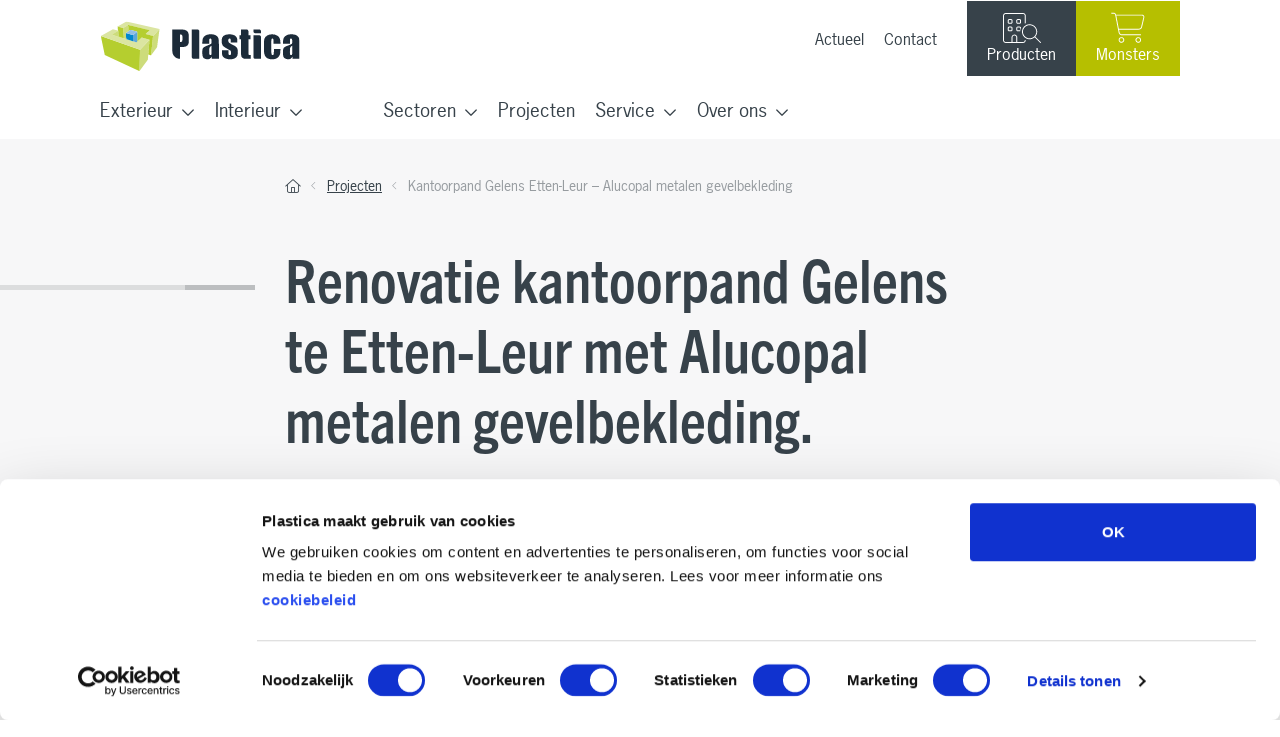

--- FILE ---
content_type: text/html; charset=UTF-8
request_url: https://www.plastica.nl/project/kantoorpand-gelens-etten-leur-alucopal-metalen-gevelbekleding/
body_size: 36584
content:
<!DOCTYPE html>
<html lang="nl-NL">
  <head> <script type="text/javascript">
/* <![CDATA[ */
var gform;gform||(document.addEventListener("gform_main_scripts_loaded",function(){gform.scriptsLoaded=!0}),document.addEventListener("gform/theme/scripts_loaded",function(){gform.themeScriptsLoaded=!0}),window.addEventListener("DOMContentLoaded",function(){gform.domLoaded=!0}),gform={domLoaded:!1,scriptsLoaded:!1,themeScriptsLoaded:!1,isFormEditor:()=>"function"==typeof InitializeEditor,callIfLoaded:function(o){return!(!gform.domLoaded||!gform.scriptsLoaded||!gform.themeScriptsLoaded&&!gform.isFormEditor()||(gform.isFormEditor()&&console.warn("The use of gform.initializeOnLoaded() is deprecated in the form editor context and will be removed in Gravity Forms 3.1."),o(),0))},initializeOnLoaded:function(o){gform.callIfLoaded(o)||(document.addEventListener("gform_main_scripts_loaded",()=>{gform.scriptsLoaded=!0,gform.callIfLoaded(o)}),document.addEventListener("gform/theme/scripts_loaded",()=>{gform.themeScriptsLoaded=!0,gform.callIfLoaded(o)}),window.addEventListener("DOMContentLoaded",()=>{gform.domLoaded=!0,gform.callIfLoaded(o)}))},hooks:{action:{},filter:{}},addAction:function(o,r,e,t){gform.addHook("action",o,r,e,t)},addFilter:function(o,r,e,t){gform.addHook("filter",o,r,e,t)},doAction:function(o){gform.doHook("action",o,arguments)},applyFilters:function(o){return gform.doHook("filter",o,arguments)},removeAction:function(o,r){gform.removeHook("action",o,r)},removeFilter:function(o,r,e){gform.removeHook("filter",o,r,e)},addHook:function(o,r,e,t,n){null==gform.hooks[o][r]&&(gform.hooks[o][r]=[]);var d=gform.hooks[o][r];null==n&&(n=r+"_"+d.length),gform.hooks[o][r].push({tag:n,callable:e,priority:t=null==t?10:t})},doHook:function(r,o,e){var t;if(e=Array.prototype.slice.call(e,1),null!=gform.hooks[r][o]&&((o=gform.hooks[r][o]).sort(function(o,r){return o.priority-r.priority}),o.forEach(function(o){"function"!=typeof(t=o.callable)&&(t=window[t]),"action"==r?t.apply(null,e):e[0]=t.apply(null,e)})),"filter"==r)return e[0]},removeHook:function(o,r,t,n){var e;null!=gform.hooks[o][r]&&(e=(e=gform.hooks[o][r]).filter(function(o,r,e){return!!(null!=n&&n!=o.tag||null!=t&&t!=o.priority)}),gform.hooks[o][r]=e)}});
/* ]]> */
</script>
<meta charset="UTF-8" /><script>if(navigator.userAgent.match(/MSIE|Internet Explorer/i)||navigator.userAgent.match(/Trident\/7\..*?rv:11/i)){var href=document.location.href;if(!href.match(/[?&]nowprocket/)){if(href.indexOf("?")==-1){if(href.indexOf("#")==-1){document.location.href=href+"?nowprocket=1"}else{document.location.href=href.replace("#","?nowprocket=1#")}}else{if(href.indexOf("#")==-1){document.location.href=href+"&nowprocket=1"}else{document.location.href=href.replace("#","&nowprocket=1#")}}}}</script><script>(()=>{class RocketLazyLoadScripts{constructor(){this.v="2.0.4",this.userEvents=["keydown","keyup","mousedown","mouseup","mousemove","mouseover","mouseout","touchmove","touchstart","touchend","touchcancel","wheel","click","dblclick","input"],this.attributeEvents=["onblur","onclick","oncontextmenu","ondblclick","onfocus","onmousedown","onmouseenter","onmouseleave","onmousemove","onmouseout","onmouseover","onmouseup","onmousewheel","onscroll","onsubmit"]}async t(){this.i(),this.o(),/iP(ad|hone)/.test(navigator.userAgent)&&this.h(),this.u(),this.l(this),this.m(),this.k(this),this.p(this),this._(),await Promise.all([this.R(),this.L()]),this.lastBreath=Date.now(),this.S(this),this.P(),this.D(),this.O(),this.M(),await this.C(this.delayedScripts.normal),await this.C(this.delayedScripts.defer),await this.C(this.delayedScripts.async),await this.T(),await this.F(),await this.j(),await this.A(),window.dispatchEvent(new Event("rocket-allScriptsLoaded")),this.everythingLoaded=!0,this.lastTouchEnd&&await new Promise(t=>setTimeout(t,500-Date.now()+this.lastTouchEnd)),this.I(),this.H(),this.U(),this.W()}i(){this.CSPIssue=sessionStorage.getItem("rocketCSPIssue"),document.addEventListener("securitypolicyviolation",t=>{this.CSPIssue||"script-src-elem"!==t.violatedDirective||"data"!==t.blockedURI||(this.CSPIssue=!0,sessionStorage.setItem("rocketCSPIssue",!0))},{isRocket:!0})}o(){window.addEventListener("pageshow",t=>{this.persisted=t.persisted,this.realWindowLoadedFired=!0},{isRocket:!0}),window.addEventListener("pagehide",()=>{this.onFirstUserAction=null},{isRocket:!0})}h(){let t;function e(e){t=e}window.addEventListener("touchstart",e,{isRocket:!0}),window.addEventListener("touchend",function i(o){o.changedTouches[0]&&t.changedTouches[0]&&Math.abs(o.changedTouches[0].pageX-t.changedTouches[0].pageX)<10&&Math.abs(o.changedTouches[0].pageY-t.changedTouches[0].pageY)<10&&o.timeStamp-t.timeStamp<200&&(window.removeEventListener("touchstart",e,{isRocket:!0}),window.removeEventListener("touchend",i,{isRocket:!0}),"INPUT"===o.target.tagName&&"text"===o.target.type||(o.target.dispatchEvent(new TouchEvent("touchend",{target:o.target,bubbles:!0})),o.target.dispatchEvent(new MouseEvent("mouseover",{target:o.target,bubbles:!0})),o.target.dispatchEvent(new PointerEvent("click",{target:o.target,bubbles:!0,cancelable:!0,detail:1,clientX:o.changedTouches[0].clientX,clientY:o.changedTouches[0].clientY})),event.preventDefault()))},{isRocket:!0})}q(t){this.userActionTriggered||("mousemove"!==t.type||this.firstMousemoveIgnored?"keyup"===t.type||"mouseover"===t.type||"mouseout"===t.type||(this.userActionTriggered=!0,this.onFirstUserAction&&this.onFirstUserAction()):this.firstMousemoveIgnored=!0),"click"===t.type&&t.preventDefault(),t.stopPropagation(),t.stopImmediatePropagation(),"touchstart"===this.lastEvent&&"touchend"===t.type&&(this.lastTouchEnd=Date.now()),"click"===t.type&&(this.lastTouchEnd=0),this.lastEvent=t.type,t.composedPath&&t.composedPath()[0].getRootNode()instanceof ShadowRoot&&(t.rocketTarget=t.composedPath()[0]),this.savedUserEvents.push(t)}u(){this.savedUserEvents=[],this.userEventHandler=this.q.bind(this),this.userEvents.forEach(t=>window.addEventListener(t,this.userEventHandler,{passive:!1,isRocket:!0})),document.addEventListener("visibilitychange",this.userEventHandler,{isRocket:!0})}U(){this.userEvents.forEach(t=>window.removeEventListener(t,this.userEventHandler,{passive:!1,isRocket:!0})),document.removeEventListener("visibilitychange",this.userEventHandler,{isRocket:!0}),this.savedUserEvents.forEach(t=>{(t.rocketTarget||t.target).dispatchEvent(new window[t.constructor.name](t.type,t))})}m(){const t="return false",e=Array.from(this.attributeEvents,t=>"data-rocket-"+t),i="["+this.attributeEvents.join("],[")+"]",o="[data-rocket-"+this.attributeEvents.join("],[data-rocket-")+"]",s=(e,i,o)=>{o&&o!==t&&(e.setAttribute("data-rocket-"+i,o),e["rocket"+i]=new Function("event",o),e.setAttribute(i,t))};new MutationObserver(t=>{for(const n of t)"attributes"===n.type&&(n.attributeName.startsWith("data-rocket-")||this.everythingLoaded?n.attributeName.startsWith("data-rocket-")&&this.everythingLoaded&&this.N(n.target,n.attributeName.substring(12)):s(n.target,n.attributeName,n.target.getAttribute(n.attributeName))),"childList"===n.type&&n.addedNodes.forEach(t=>{if(t.nodeType===Node.ELEMENT_NODE)if(this.everythingLoaded)for(const i of[t,...t.querySelectorAll(o)])for(const t of i.getAttributeNames())e.includes(t)&&this.N(i,t.substring(12));else for(const e of[t,...t.querySelectorAll(i)])for(const t of e.getAttributeNames())this.attributeEvents.includes(t)&&s(e,t,e.getAttribute(t))})}).observe(document,{subtree:!0,childList:!0,attributeFilter:[...this.attributeEvents,...e]})}I(){this.attributeEvents.forEach(t=>{document.querySelectorAll("[data-rocket-"+t+"]").forEach(e=>{this.N(e,t)})})}N(t,e){const i=t.getAttribute("data-rocket-"+e);i&&(t.setAttribute(e,i),t.removeAttribute("data-rocket-"+e))}k(t){Object.defineProperty(HTMLElement.prototype,"onclick",{get(){return this.rocketonclick||null},set(e){this.rocketonclick=e,this.setAttribute(t.everythingLoaded?"onclick":"data-rocket-onclick","this.rocketonclick(event)")}})}S(t){function e(e,i){let o=e[i];e[i]=null,Object.defineProperty(e,i,{get:()=>o,set(s){t.everythingLoaded?o=s:e["rocket"+i]=o=s}})}e(document,"onreadystatechange"),e(window,"onload"),e(window,"onpageshow");try{Object.defineProperty(document,"readyState",{get:()=>t.rocketReadyState,set(e){t.rocketReadyState=e},configurable:!0}),document.readyState="loading"}catch(t){console.log("WPRocket DJE readyState conflict, bypassing")}}l(t){this.originalAddEventListener=EventTarget.prototype.addEventListener,this.originalRemoveEventListener=EventTarget.prototype.removeEventListener,this.savedEventListeners=[],EventTarget.prototype.addEventListener=function(e,i,o){o&&o.isRocket||!t.B(e,this)&&!t.userEvents.includes(e)||t.B(e,this)&&!t.userActionTriggered||e.startsWith("rocket-")||t.everythingLoaded?t.originalAddEventListener.call(this,e,i,o):(t.savedEventListeners.push({target:this,remove:!1,type:e,func:i,options:o}),"mouseenter"!==e&&"mouseleave"!==e||t.originalAddEventListener.call(this,e,t.savedUserEvents.push,o))},EventTarget.prototype.removeEventListener=function(e,i,o){o&&o.isRocket||!t.B(e,this)&&!t.userEvents.includes(e)||t.B(e,this)&&!t.userActionTriggered||e.startsWith("rocket-")||t.everythingLoaded?t.originalRemoveEventListener.call(this,e,i,o):t.savedEventListeners.push({target:this,remove:!0,type:e,func:i,options:o})}}J(t,e){this.savedEventListeners=this.savedEventListeners.filter(i=>{let o=i.type,s=i.target||window;return e!==o||t!==s||(this.B(o,s)&&(i.type="rocket-"+o),this.$(i),!1)})}H(){EventTarget.prototype.addEventListener=this.originalAddEventListener,EventTarget.prototype.removeEventListener=this.originalRemoveEventListener,this.savedEventListeners.forEach(t=>this.$(t))}$(t){t.remove?this.originalRemoveEventListener.call(t.target,t.type,t.func,t.options):this.originalAddEventListener.call(t.target,t.type,t.func,t.options)}p(t){let e;function i(e){return t.everythingLoaded?e:e.split(" ").map(t=>"load"===t||t.startsWith("load.")?"rocket-jquery-load":t).join(" ")}function o(o){function s(e){const s=o.fn[e];o.fn[e]=o.fn.init.prototype[e]=function(){return this[0]===window&&t.userActionTriggered&&("string"==typeof arguments[0]||arguments[0]instanceof String?arguments[0]=i(arguments[0]):"object"==typeof arguments[0]&&Object.keys(arguments[0]).forEach(t=>{const e=arguments[0][t];delete arguments[0][t],arguments[0][i(t)]=e})),s.apply(this,arguments),this}}if(o&&o.fn&&!t.allJQueries.includes(o)){const e={DOMContentLoaded:[],"rocket-DOMContentLoaded":[]};for(const t in e)document.addEventListener(t,()=>{e[t].forEach(t=>t())},{isRocket:!0});o.fn.ready=o.fn.init.prototype.ready=function(i){function s(){parseInt(o.fn.jquery)>2?setTimeout(()=>i.bind(document)(o)):i.bind(document)(o)}return"function"==typeof i&&(t.realDomReadyFired?!t.userActionTriggered||t.fauxDomReadyFired?s():e["rocket-DOMContentLoaded"].push(s):e.DOMContentLoaded.push(s)),o([])},s("on"),s("one"),s("off"),t.allJQueries.push(o)}e=o}t.allJQueries=[],o(window.jQuery),Object.defineProperty(window,"jQuery",{get:()=>e,set(t){o(t)}})}P(){const t=new Map;document.write=document.writeln=function(e){const i=document.currentScript,o=document.createRange(),s=i.parentElement;let n=t.get(i);void 0===n&&(n=i.nextSibling,t.set(i,n));const c=document.createDocumentFragment();o.setStart(c,0),c.appendChild(o.createContextualFragment(e)),s.insertBefore(c,n)}}async R(){return new Promise(t=>{this.userActionTriggered?t():this.onFirstUserAction=t})}async L(){return new Promise(t=>{document.addEventListener("DOMContentLoaded",()=>{this.realDomReadyFired=!0,t()},{isRocket:!0})})}async j(){return this.realWindowLoadedFired?Promise.resolve():new Promise(t=>{window.addEventListener("load",t,{isRocket:!0})})}M(){this.pendingScripts=[];this.scriptsMutationObserver=new MutationObserver(t=>{for(const e of t)e.addedNodes.forEach(t=>{"SCRIPT"!==t.tagName||t.noModule||t.isWPRocket||this.pendingScripts.push({script:t,promise:new Promise(e=>{const i=()=>{const i=this.pendingScripts.findIndex(e=>e.script===t);i>=0&&this.pendingScripts.splice(i,1),e()};t.addEventListener("load",i,{isRocket:!0}),t.addEventListener("error",i,{isRocket:!0}),setTimeout(i,1e3)})})})}),this.scriptsMutationObserver.observe(document,{childList:!0,subtree:!0})}async F(){await this.X(),this.pendingScripts.length?(await this.pendingScripts[0].promise,await this.F()):this.scriptsMutationObserver.disconnect()}D(){this.delayedScripts={normal:[],async:[],defer:[]},document.querySelectorAll("script[type$=rocketlazyloadscript]").forEach(t=>{t.hasAttribute("data-rocket-src")?t.hasAttribute("async")&&!1!==t.async?this.delayedScripts.async.push(t):t.hasAttribute("defer")&&!1!==t.defer||"module"===t.getAttribute("data-rocket-type")?this.delayedScripts.defer.push(t):this.delayedScripts.normal.push(t):this.delayedScripts.normal.push(t)})}async _(){await this.L();let t=[];document.querySelectorAll("script[type$=rocketlazyloadscript][data-rocket-src]").forEach(e=>{let i=e.getAttribute("data-rocket-src");if(i&&!i.startsWith("data:")){i.startsWith("//")&&(i=location.protocol+i);try{const o=new URL(i).origin;o!==location.origin&&t.push({src:o,crossOrigin:e.crossOrigin||"module"===e.getAttribute("data-rocket-type")})}catch(t){}}}),t=[...new Map(t.map(t=>[JSON.stringify(t),t])).values()],this.Y(t,"preconnect")}async G(t){if(await this.K(),!0!==t.noModule||!("noModule"in HTMLScriptElement.prototype))return new Promise(e=>{let i;function o(){(i||t).setAttribute("data-rocket-status","executed"),e()}try{if(navigator.userAgent.includes("Firefox/")||""===navigator.vendor||this.CSPIssue)i=document.createElement("script"),[...t.attributes].forEach(t=>{let e=t.nodeName;"type"!==e&&("data-rocket-type"===e&&(e="type"),"data-rocket-src"===e&&(e="src"),i.setAttribute(e,t.nodeValue))}),t.text&&(i.text=t.text),t.nonce&&(i.nonce=t.nonce),i.hasAttribute("src")?(i.addEventListener("load",o,{isRocket:!0}),i.addEventListener("error",()=>{i.setAttribute("data-rocket-status","failed-network"),e()},{isRocket:!0}),setTimeout(()=>{i.isConnected||e()},1)):(i.text=t.text,o()),i.isWPRocket=!0,t.parentNode.replaceChild(i,t);else{const i=t.getAttribute("data-rocket-type"),s=t.getAttribute("data-rocket-src");i?(t.type=i,t.removeAttribute("data-rocket-type")):t.removeAttribute("type"),t.addEventListener("load",o,{isRocket:!0}),t.addEventListener("error",i=>{this.CSPIssue&&i.target.src.startsWith("data:")?(console.log("WPRocket: CSP fallback activated"),t.removeAttribute("src"),this.G(t).then(e)):(t.setAttribute("data-rocket-status","failed-network"),e())},{isRocket:!0}),s?(t.fetchPriority="high",t.removeAttribute("data-rocket-src"),t.src=s):t.src="data:text/javascript;base64,"+window.btoa(unescape(encodeURIComponent(t.text)))}}catch(i){t.setAttribute("data-rocket-status","failed-transform"),e()}});t.setAttribute("data-rocket-status","skipped")}async C(t){const e=t.shift();return e?(e.isConnected&&await this.G(e),this.C(t)):Promise.resolve()}O(){this.Y([...this.delayedScripts.normal,...this.delayedScripts.defer,...this.delayedScripts.async],"preload")}Y(t,e){this.trash=this.trash||[];let i=!0;var o=document.createDocumentFragment();t.forEach(t=>{const s=t.getAttribute&&t.getAttribute("data-rocket-src")||t.src;if(s&&!s.startsWith("data:")){const n=document.createElement("link");n.href=s,n.rel=e,"preconnect"!==e&&(n.as="script",n.fetchPriority=i?"high":"low"),t.getAttribute&&"module"===t.getAttribute("data-rocket-type")&&(n.crossOrigin=!0),t.crossOrigin&&(n.crossOrigin=t.crossOrigin),t.integrity&&(n.integrity=t.integrity),t.nonce&&(n.nonce=t.nonce),o.appendChild(n),this.trash.push(n),i=!1}}),document.head.appendChild(o)}W(){this.trash.forEach(t=>t.remove())}async T(){try{document.readyState="interactive"}catch(t){}this.fauxDomReadyFired=!0;try{await this.K(),this.J(document,"readystatechange"),document.dispatchEvent(new Event("rocket-readystatechange")),await this.K(),document.rocketonreadystatechange&&document.rocketonreadystatechange(),await this.K(),this.J(document,"DOMContentLoaded"),document.dispatchEvent(new Event("rocket-DOMContentLoaded")),await this.K(),this.J(window,"DOMContentLoaded"),window.dispatchEvent(new Event("rocket-DOMContentLoaded"))}catch(t){console.error(t)}}async A(){try{document.readyState="complete"}catch(t){}try{await this.K(),this.J(document,"readystatechange"),document.dispatchEvent(new Event("rocket-readystatechange")),await this.K(),document.rocketonreadystatechange&&document.rocketonreadystatechange(),await this.K(),this.J(window,"load"),window.dispatchEvent(new Event("rocket-load")),await this.K(),window.rocketonload&&window.rocketonload(),await this.K(),this.allJQueries.forEach(t=>t(window).trigger("rocket-jquery-load")),await this.K(),this.J(window,"pageshow");const t=new Event("rocket-pageshow");t.persisted=this.persisted,window.dispatchEvent(t),await this.K(),window.rocketonpageshow&&window.rocketonpageshow({persisted:this.persisted})}catch(t){console.error(t)}}async K(){Date.now()-this.lastBreath>45&&(await this.X(),this.lastBreath=Date.now())}async X(){return document.hidden?new Promise(t=>setTimeout(t)):new Promise(t=>requestAnimationFrame(t))}B(t,e){return e===document&&"readystatechange"===t||(e===document&&"DOMContentLoaded"===t||(e===window&&"DOMContentLoaded"===t||(e===window&&"load"===t||e===window&&"pageshow"===t)))}static run(){(new RocketLazyLoadScripts).t()}}RocketLazyLoadScripts.run()})();</script>
    <!-- START Google Tag Manager --><script data-cookieconsent="ignore" type="text/plain">(function(w,d,s,l,i){w[l]=w[l]||[];w[l].push({'gtm.start':
new Date().getTime(),event:'gtm.js'});var f=d.getElementsByTagName(s)[0],
j=d.createElement(s),dl=l!='dataLayer'?'&l='+l:'';j.async=true;j.src=
'https://www.googletagmanager.com/gtm.js?id='+i+dl;f.parentNode.insertBefore(j,f);
})(window,document,'script','dataLayer','GTM-N3KQBN');</script><!-- EINDE Google Tag Manager -->      
    
    <meta http-equiv="X-UA-Compatible" content="IE=edge">
    <meta name="viewport" content="width=device-width, initial-scale=1, shrink-to-fit=no">
    <meta name="format-detection" content="telephone=no">
    <meta name="author" content="Plastica">
	<!-- Chrome, Firefox OS and Opera -->
    	<meta name="theme-color" content="#b6bf00">
	<!-- Windows Phone -->
	<meta name="msapplication-navbutton-color" content="#b6bf00">
	<!-- iOS Safari -->
	<meta name="apple-mobile-web-app-status-bar-style" content="#b6bf00">

    
    <title>Kantoorpand in Etten-Leur voorzien van metalen gevebekleding</title>
<link data-rocket-prefetch href="https://www.clarity.ms" rel="dns-prefetch">
<link data-rocket-prefetch href="https://scripts.clarity.ms" rel="dns-prefetch">
<link data-rocket-prefetch href="https://www.googletagmanager.com" rel="dns-prefetch">
<link data-rocket-prefetch href="https://cdn.leadinfo.net" rel="dns-prefetch">
<link data-rocket-prefetch href="https://bat.bing.com" rel="dns-prefetch">
<link data-rocket-prefetch href="https://www.google-analytics.com" rel="dns-prefetch">
<link data-rocket-prefetch href="https://js-eu1.hscollectedforms.net" rel="dns-prefetch">
<link data-rocket-prefetch href="https://js-eu1.hs-banner.com" rel="dns-prefetch">
<link data-rocket-prefetch href="https://js-eu1.hsadspixel.net" rel="dns-prefetch">
<link data-rocket-prefetch href="https://snap.licdn.com" rel="dns-prefetch">
<link data-rocket-prefetch href="https://js.hs-analytics.net" rel="dns-prefetch">
<link data-rocket-prefetch href="https://consent.cookiebot.com" rel="dns-prefetch">
<link data-rocket-prefetch href="https://use.typekit.net" rel="dns-prefetch">
<link data-rocket-prefetch href="https://kit.fontawesome.com" rel="dns-prefetch">
<link data-rocket-prefetch href="https://js-eu1.hs-scripts.com" rel="dns-prefetch">
<link data-rocket-prefetch href="https://static.hotjar.com" rel="dns-prefetch">
<link data-rocket-prefetch href="https://consentcdn.cookiebot.com" rel="dns-prefetch">

    <!-- Bootstrap core CSS -->
    <link rel="profile" href="http://gmpg.org/xfn/11" />
    
    <script type="rocketlazyloadscript" data-rocket-type="text/javascript">
	window.dataLayer = window.dataLayer || [];

	function gtag() {
		dataLayer.push(arguments);
	}

	gtag("consent", "default", {
		ad_personalization: "denied",
		ad_storage: "denied",
		ad_user_data: "denied",
		analytics_storage: "denied",
		functionality_storage: "denied",
		personalization_storage: "denied",
		security_storage: "granted",
		wait_for_update: 500,
	});
	gtag("set", "ads_data_redaction", true);
	</script>
<script type="rocketlazyloadscript" data-rocket-type="text/javascript">
		(function (w, d, s, l, i) {
		w[l] = w[l] || [];
		w[l].push({'gtm.start': new Date().getTime(), event: 'gtm.js'});
		var f = d.getElementsByTagName(s)[0], j = d.createElement(s), dl = l !== 'dataLayer' ? '&l=' + l : '';
		j.async = true;
		j.src = 'https://www.googletagmanager.com/gtm.js?id=' + i + dl;
		f.parentNode.insertBefore(j, f);
	})(
		window,
		document,
		'script',
		'dataLayer',
		'GTM-N3KQBN'
	);
</script>
<script type="text/javascript"
		id="Cookiebot"
		src="https://consent.cookiebot.com/uc.js"
		data-implementation="wp"
		data-cbid="6d450699-9e54-4ec9-b21a-de4554943d3d"
							async	></script>
<meta name='robots' content='index, follow, max-image-preview:large, max-snippet:-1, max-video-preview:-1' />

	<!-- This site is optimized with the Yoast SEO plugin v26.5 - https://yoast.com/wordpress/plugins/seo/ -->
	<meta name="description" content="Renovatie kantoorpand Gelens te Etten-Leur met Alucopal metalen gevelbekleding. Bekijk het project en vraag monsters aan!" />
	<link rel="canonical" href="https://www.plastica.nl/project/kantoorpand-gelens-etten-leur-alucopal-metalen-gevelbekleding/" />
	<meta property="og:locale" content="nl_NL" />
	<meta property="og:type" content="article" />
	<meta property="og:title" content="Kantoorpand in Etten-Leur voorzien van metalen gevebekleding" />
	<meta property="og:description" content="Renovatie kantoorpand Gelens te Etten-Leur met Alucopal metalen gevelbekleding. Bekijk het project en vraag monsters aan!" />
	<meta property="og:url" content="https://www.plastica.nl/project/kantoorpand-gelens-etten-leur-alucopal-metalen-gevelbekleding/" />
	<meta property="og:site_name" content="Plastica" />
	<meta property="article:publisher" content="https://www.facebook.com/plasticawaalwijk" />
	<meta property="article:modified_time" content="2025-02-12T10:09:44+00:00" />
	<meta name="twitter:card" content="summary_large_image" />
	<meta name="twitter:image" content="https://www.plastica.nl/inhoud/uploads/20210176-Etten-Leur-eigen-kantoor-Gelens-Alucopal-260-m2-4_630x375_acf_cropped.jpg" />
	<meta name="twitter:label1" content="Geschatte leestijd" />
	<meta name="twitter:data1" content="1 minuut" />
	<script type="application/ld+json" class="yoast-schema-graph">{"@context":"https://schema.org","@graph":[{"@type":"WebPage","@id":"https://www.plastica.nl/project/kantoorpand-gelens-etten-leur-alucopal-metalen-gevelbekleding/","url":"https://www.plastica.nl/project/kantoorpand-gelens-etten-leur-alucopal-metalen-gevelbekleding/","name":"Kantoorpand in Etten-Leur voorzien van metalen gevebekleding","isPartOf":{"@id":"https://www.plastica.nl/#website"},"datePublished":"2021-09-12T13:41:50+00:00","dateModified":"2025-02-12T10:09:44+00:00","description":"Renovatie kantoorpand Gelens te Etten-Leur met Alucopal metalen gevelbekleding. Bekijk het project en vraag monsters aan!","breadcrumb":{"@id":"https://www.plastica.nl/project/kantoorpand-gelens-etten-leur-alucopal-metalen-gevelbekleding/#breadcrumb"},"inLanguage":"nl-NL","potentialAction":[{"@type":"ReadAction","target":["https://www.plastica.nl/project/kantoorpand-gelens-etten-leur-alucopal-metalen-gevelbekleding/"]}],"primaryImageOfPage":{"@id":"https://www.plastica.nl/project/kantoorpand-gelens-etten-leur-alucopal-metalen-gevelbekleding/#primaryimage"},"image":{"@id":"https://www.plastica.nl/project/kantoorpand-gelens-etten-leur-alucopal-metalen-gevelbekleding/#primaryimage"}},{"@type":"BreadcrumbList","@id":"https://www.plastica.nl/project/kantoorpand-gelens-etten-leur-alucopal-metalen-gevelbekleding/#breadcrumb","itemListElement":[{"@type":"ListItem","position":1,"name":"Home","item":"https://www.plastica.nl/"},{"@type":"ListItem","position":2,"name":"Kantoorpand Gelens Etten-Leur &#8211; Alucopal metalen gevelbekleding"}]},{"@type":"WebSite","@id":"https://www.plastica.nl/#website","url":"https://www.plastica.nl/","name":"Plastica","description":"","potentialAction":[{"@type":"SearchAction","target":{"@type":"EntryPoint","urlTemplate":"https://www.plastica.nl/?s={search_term_string}"},"query-input":{"@type":"PropertyValueSpecification","valueRequired":true,"valueName":"search_term_string"}}],"inLanguage":"nl-NL"},{"@type":"ImageObject","@id":"https://www.plastica.nl/project/kantoorpand-gelens-etten-leur-alucopal-metalen-gevelbekleding/#primaryimage","url":"https://www.plastica.nl/inhoud/uploads/20210176-Etten-Leur-eigen-kantoor-Gelens-Alucopal-260-m2-4_630x375_acf_cropped.jpg","width":630,"height":375}]}</script>
	<!-- / Yoast SEO plugin. -->


<link rel='dns-prefetch' href='//js-eu1.hs-scripts.com' />
<link rel='dns-prefetch' href='//kit.fontawesome.com' />
<link rel='dns-prefetch' href='//use.typekit.net' />

<link rel="alternate" type="application/rss+xml" title="Plastica &raquo; feed" href="https://www.plastica.nl/feed/" />
<link rel="alternate" type="application/rss+xml" title="Plastica &raquo; reacties feed" href="https://www.plastica.nl/comments/feed/" />
<link rel="alternate" title="oEmbed (JSON)" type="application/json+oembed" href="https://www.plastica.nl/wp-json/oembed/1.0/embed?url=https%3A%2F%2Fwww.plastica.nl%2Fproject%2Fkantoorpand-gelens-etten-leur-alucopal-metalen-gevelbekleding%2F" />
<link rel="alternate" title="oEmbed (XML)" type="text/xml+oembed" href="https://www.plastica.nl/wp-json/oembed/1.0/embed?url=https%3A%2F%2Fwww.plastica.nl%2Fproject%2Fkantoorpand-gelens-etten-leur-alucopal-metalen-gevelbekleding%2F&#038;format=xml" />
<style id='wp-img-auto-sizes-contain-inline-css' type='text/css'>
img:is([sizes=auto i],[sizes^="auto," i]){contain-intrinsic-size:3000px 1500px}
/*# sourceURL=wp-img-auto-sizes-contain-inline-css */
</style>
<style id='classic-theme-styles-inline-css' type='text/css'>
/*! This file is auto-generated */
.wp-block-button__link{color:#fff;background-color:#32373c;border-radius:9999px;box-shadow:none;text-decoration:none;padding:calc(.667em + 2px) calc(1.333em + 2px);font-size:1.125em}.wp-block-file__button{background:#32373c;color:#fff;text-decoration:none}
/*# sourceURL=/wp-includes/css/classic-themes.min.css */
</style>
<link rel='stylesheet' id='webton-plastica-csv-css' href='https://www.plastica.nl/inhoud/plugins/webton-plastica-csv/public/css/webton-plastica-csv-public.css' type='text/css' media='all' />
<link rel='stylesheet' id='woocommerce-layout-css' href='https://www.plastica.nl/inhoud/plugins/woocommerce/assets/css/woocommerce-layout.css' type='text/css' media='all' />
<link rel='stylesheet' id='woocommerce-smallscreen-css' href='https://www.plastica.nl/inhoud/plugins/woocommerce/assets/css/woocommerce-smallscreen.css' type='text/css' media='only screen and (max-width: 768px)' />
<link rel='stylesheet' id='woocommerce-general-css' href='https://www.plastica.nl/inhoud/plugins/woocommerce/assets/css/woocommerce.css' type='text/css' media='all' />
<style id='woocommerce-inline-inline-css' type='text/css'>
.woocommerce form .form-row .required { visibility: visible; }
/*# sourceURL=woocommerce-inline-inline-css */
</style>
<link rel='stylesheet' id='brands-styles-css' href='https://www.plastica.nl/inhoud/plugins/woocommerce/assets/css/brands.css' type='text/css' media='all' />
<link rel='stylesheet' id='bootstrap-min-css' href='https://www.plastica.nl/inhoud/themes/webtontheme/css/bootstrap.min.css' type='text/css' media='all' />
<link rel='stylesheet' id='woocommerce-extra-css' href='https://www.plastica.nl/inhoud/themes/webtontheme-child/css/woocommerce-extra.css' type='text/css' media='all' />
<link rel='stylesheet' id='woocommerce-base-css' href='https://www.plastica.nl/inhoud/themes/webtontheme-child/css/woocommerce-base.css' type='text/css' media='all' />
<link rel='stylesheet' id='webtontheme-css' href='https://www.plastica.nl/inhoud/themes/webtontheme-child/css/navbar-static-top-new-menu.css' type='text/css' media='all' />
<link rel='stylesheet' id='slide-in-menu-met-sub-slidein-css' href='https://www.plastica.nl/inhoud/themes/webtontheme-child/css/slide-in-menu-met-sub-slidein-new-menu.css' type='text/css' media='all' />
<link rel='stylesheet' id='adobe-fonts-css' href='//use.typekit.net/hul7sqj.css' type='text/css' media='all' />
<link rel='stylesheet' id='content_1_koloms_content_1_koloms-css' href='https://www.plastica.nl/inhoud/themes/webtontheme-child/components/content_1_koloms/load/content_1_koloms.css' type='text/css' media='all' />
<link rel='stylesheet' id='fotoslider_fotoslider-css' href='https://www.plastica.nl/inhoud/themes/webtontheme-child/components/fotoslider/load/fotoslider.css' type='text/css' media='all' />
<link rel='stylesheet' id='categorie_projecten_categorie_projecten-css' href='https://www.plastica.nl/inhoud/themes/webtontheme-child/components/categorie_projecten/load/categorie_projecten.css' type='text/css' media='all' />
<link rel='stylesheet' id='tiny-slider-css' href='https://www.plastica.nl/inhoud/themes/webtontheme-child/css/tiny-slider.css' type='text/css' media='all' />
<link rel='stylesheet' id='downloads_downloads-css' href='https://www.plastica.nl/inhoud/themes/webtontheme-child/components/downloads/load/downloads.css' type='text/css' media='all' />
<link rel='stylesheet' id='producten_overzicht_producten_overzicht-css' href='https://www.plastica.nl/inhoud/themes/webtontheme-child/components/producten_overzicht/load/producten_overzicht.css' type='text/css' media='all' />
<link rel='stylesheet' id='fancybox-css' href='https://www.plastica.nl/inhoud/themes/webtontheme/css/jquery.fancybox.min.css' type='text/css' media='all' />
<script type="rocketlazyloadscript" data-rocket-type="text/javascript" data-rocket-src="https://www.plastica.nl/wp-includes/js/jquery/jquery.min.js" id="jquery-core-js" data-rocket-defer defer></script>
<script type="rocketlazyloadscript" data-rocket-type="text/javascript" data-rocket-src="https://www.plastica.nl/inhoud/plugins/webton-plastica-csv/public/js/webton-plastica-csv-public.js" id="webton-plastica-csv-js" data-rocket-defer defer></script>
<script type="rocketlazyloadscript" data-rocket-type="text/javascript" data-rocket-src="https://www.plastica.nl/inhoud/plugins/woocommerce/assets/js/jquery-blockui/jquery.blockUI.min.js" id="wc-jquery-blockui-js" defer="defer" data-wp-strategy="defer"></script>
<script type="text/javascript" id="wc-add-to-cart-js-extra">
/* <![CDATA[ */
var wc_add_to_cart_params = {"ajax_url":"/wp-admin/admin-ajax.php","wc_ajax_url":"/?wc-ajax=%%endpoint%%","i18n_view_cart":"Bekijk winkelwagen","cart_url":"https://www.plastica.nl/?page_id=3009","is_cart":"","cart_redirect_after_add":"no"};
//# sourceURL=wc-add-to-cart-js-extra
/* ]]> */
</script>
<script type="rocketlazyloadscript" data-rocket-type="text/javascript" data-rocket-src="https://www.plastica.nl/inhoud/plugins/woocommerce/assets/js/frontend/add-to-cart.min.js" id="wc-add-to-cart-js" defer="defer" data-wp-strategy="defer"></script>
<script type="rocketlazyloadscript" data-rocket-type="text/javascript" data-rocket-src="https://www.plastica.nl/inhoud/plugins/woocommerce/assets/js/js-cookie/js.cookie.min.js" id="wc-js-cookie-js" defer="defer" data-wp-strategy="defer"></script>
<script type="text/javascript" id="woocommerce-js-extra">
/* <![CDATA[ */
var woocommerce_params = {"ajax_url":"/wp-admin/admin-ajax.php","wc_ajax_url":"/?wc-ajax=%%endpoint%%","i18n_password_show":"Wachtwoord weergeven","i18n_password_hide":"Wachtwoord verbergen"};
//# sourceURL=woocommerce-js-extra
/* ]]> */
</script>
<script type="rocketlazyloadscript" data-rocket-type="text/javascript" data-rocket-src="https://www.plastica.nl/inhoud/plugins/woocommerce/assets/js/frontend/woocommerce.min.js" id="woocommerce-js" defer="defer" data-wp-strategy="defer"></script>
<script defer crossorigin="anonymous" type="text/javascript" src="https://kit.fontawesome.com/344dc49342.js" id="font-awesome-official-js"></script>
<link rel="https://api.w.org/" href="https://www.plastica.nl/wp-json/" /><link rel="alternate" title="JSON" type="application/json" href="https://www.plastica.nl/wp-json/wp/v2/project/38244" /><link rel='shortlink' href='https://www.plastica.nl/?p=38244' />
			<!-- DO NOT COPY THIS SNIPPET! Start of Page Analytics Tracking for HubSpot WordPress plugin v11.3.33-->
			<script type="rocketlazyloadscript" class="hsq-set-content-id" data-content-id="blog-post">
				var _hsq = _hsq || [];
				_hsq.push(["setContentType", "blog-post"]);
			</script>
			<!-- DO NOT COPY THIS SNIPPET! End of Page Analytics Tracking for HubSpot WordPress plugin -->
			<link rel="apple-touch-icon" sizes="180x180" href="/inhoud/uploads/fbrfg/apple-touch-icon.png">
<link rel="icon" type="image/png" sizes="32x32" href="/inhoud/uploads/fbrfg/favicon-32x32.png">
<link rel="icon" type="image/png" sizes="16x16" href="/inhoud/uploads/fbrfg/favicon-16x16.png">
<link rel="manifest" href="/inhoud/uploads/fbrfg/site.webmanifest">
<link rel="mask-icon" href="/inhoud/uploads/fbrfg/safari-pinned-tab.svg" color="#5bbad5">
<link rel="shortcut icon" href="/inhoud/uploads/fbrfg/favicon.ico">
<meta name="msapplication-TileColor" content="#ffffff">
<meta name="msapplication-config" content="/inhoud/uploads/fbrfg/browserconfig.xml">
<meta name="theme-color" content="#ffffff">    <script type="rocketlazyloadscript">
        var WPCDIR = 'https://www.plastica.nl/inhoud/themes/webtontheme-child';
        var ajaxurl = 'https://www.plastica.nl/wp-admin/admin-ajax.php';		
        var termid = '';		
    </script>
    		<style>
			.stijl_achtergrondkleur_f7f7f8 + .stijl_achtergrondkleur_f7f7f8{ padding-top: 0 !important; }.stijl_achtergrondkleur_f7f7f8{ background-color: #f7f7f8 }.gekaderd_blok_f7f7f8 + .gekaderd_blok_f7f7f8{ margin-top: var(--default-margin-bottom) !important; }.gekaderd_blok_f7f7f8{ background-color: #f7f7f8 }.stijl_achtergrondkleur_ffffff + .stijl_achtergrondkleur_ffffff{ padding-top: 0 !important; }.stijl_achtergrondkleur_ffffff{ background-color: #ffffff }.gekaderd_blok_ffffff + .gekaderd_blok_ffffff{ margin-top: var(--default-margin-bottom) !important; }.gekaderd_blok_ffffff{ background-color: #ffffff }.stijl_achtergrondkleur_37424a + .stijl_achtergrondkleur_37424a{ padding-top: 0 !important; }.stijl_achtergrondkleur_37424a{ background-color: #37424a }.gekaderd_blok_37424a + .gekaderd_blok_37424a{ margin-top: var(--default-margin-bottom) !important; }.gekaderd_blok_37424a{ background-color: #37424a }.stijl_achtergrondkleur_f7f7f8 { color: #37424a }.stijl_achtergrondkleur_f7f7f8 a:not(.button) { color: #37424a }.stijl_achtergrondkleur_f7f7f8 h1 { color: #37424a }.stijl_achtergrondkleur_f7f7f8 h2 { color: #37424a }.stijl_achtergrondkleur_f7f7f8 h3 { color: #37424a }.jumbotron .gekaderd_blok_f7f7f8 { color: #37424a }.jumbotron .gekaderd_blok_f7f7f8 a:not(.button) { color: #37424a }.jumbotron .gekaderd_blok_f7f7f8 h1 { color: #37424a }.jumbotron .gekaderd_blok_f7f7f8 h2 { color: #37424a }.jumbotron .gekaderd_blok_f7f7f8 h3 { color: #37424a }.stijl_achtergrondkleur_ffffff { color: #37424a }.stijl_achtergrondkleur_ffffff a:not(.button) { color: #37424a }.stijl_achtergrondkleur_ffffff h1 { color: #37424a }.stijl_achtergrondkleur_ffffff h2 { color: #37424a }.stijl_achtergrondkleur_ffffff h3 { color: #37424a }.jumbotron .gekaderd_blok_ffffff { color: #37424a }.jumbotron .gekaderd_blok_ffffff a:not(.button) { color: #37424a }.jumbotron .gekaderd_blok_ffffff h1 { color: #37424a }.jumbotron .gekaderd_blok_ffffff h2 { color: #37424a }.jumbotron .gekaderd_blok_ffffff h3 { color: #37424a }.stijl_achtergrondkleur_37424a { color: #ffffff }.stijl_achtergrondkleur_37424a a:not(.button) { color: #ffffff }.stijl_achtergrondkleur_37424a h1 { color: #ffffff }.stijl_achtergrondkleur_37424a h2 { color: #ffffff }.stijl_achtergrondkleur_37424a h3 { color: #ffffff }.jumbotron .gekaderd_blok_37424a { color: #ffffff }.jumbotron .gekaderd_blok_37424a a:not(.button) { color: #ffffff }.jumbotron .gekaderd_blok_37424a h1 { color: #ffffff }.jumbotron .gekaderd_blok_37424a h2 { color: #ffffff }.jumbotron .gekaderd_blok_37424a h3 { color: #ffffff }		</style>
			<noscript><style>.woocommerce-product-gallery{ opacity: 1 !important; }</style></noscript>
	<noscript><style id="rocket-lazyload-nojs-css">.rll-youtube-player, [data-lazy-src]{display:none !important;}</style></noscript>    <style>
		.gform_body ul{
			padding:0;
			list-style:none !important;
		}
	</style>
    <!-- START Facebook Pixel Code --><script data-cookieconsent="marketing" type="text/plain">
  !function(f,b,e,v,n,t,s)
  {if(f.fbq)return;n=f.fbq=function(){n.callMethod?
  n.callMethod.apply(n,arguments):n.queue.push(arguments)};
  if(!f._fbq)f._fbq=n;n.push=n;n.loaded=!0;n.version='2.0';
  n.queue=[];t=b.createElement(e);t.async=!0;
  t.src=v;s=b.getElementsByTagName(e)[0];
  s.parentNode.insertBefore(t,s)}(window, document,'script',
  'https://connect.facebook.net/en_US/fbevents.js');
  fbq('init', '709174219518083');
  fbq('track', 'PageView');
</script><!-- EINDE Facebook Pixel Code -->    <style id='global-styles-inline-css' type='text/css'>
:root{--wp--preset--aspect-ratio--square: 1;--wp--preset--aspect-ratio--4-3: 4/3;--wp--preset--aspect-ratio--3-4: 3/4;--wp--preset--aspect-ratio--3-2: 3/2;--wp--preset--aspect-ratio--2-3: 2/3;--wp--preset--aspect-ratio--16-9: 16/9;--wp--preset--aspect-ratio--9-16: 9/16;--wp--preset--color--black: #000000;--wp--preset--color--cyan-bluish-gray: #abb8c3;--wp--preset--color--white: #ffffff;--wp--preset--color--pale-pink: #f78da7;--wp--preset--color--vivid-red: #cf2e2e;--wp--preset--color--luminous-vivid-orange: #ff6900;--wp--preset--color--luminous-vivid-amber: #fcb900;--wp--preset--color--light-green-cyan: #7bdcb5;--wp--preset--color--vivid-green-cyan: #00d084;--wp--preset--color--pale-cyan-blue: #8ed1fc;--wp--preset--color--vivid-cyan-blue: #0693e3;--wp--preset--color--vivid-purple: #9b51e0;--wp--preset--gradient--vivid-cyan-blue-to-vivid-purple: linear-gradient(135deg,rgb(6,147,227) 0%,rgb(155,81,224) 100%);--wp--preset--gradient--light-green-cyan-to-vivid-green-cyan: linear-gradient(135deg,rgb(122,220,180) 0%,rgb(0,208,130) 100%);--wp--preset--gradient--luminous-vivid-amber-to-luminous-vivid-orange: linear-gradient(135deg,rgb(252,185,0) 0%,rgb(255,105,0) 100%);--wp--preset--gradient--luminous-vivid-orange-to-vivid-red: linear-gradient(135deg,rgb(255,105,0) 0%,rgb(207,46,46) 100%);--wp--preset--gradient--very-light-gray-to-cyan-bluish-gray: linear-gradient(135deg,rgb(238,238,238) 0%,rgb(169,184,195) 100%);--wp--preset--gradient--cool-to-warm-spectrum: linear-gradient(135deg,rgb(74,234,220) 0%,rgb(151,120,209) 20%,rgb(207,42,186) 40%,rgb(238,44,130) 60%,rgb(251,105,98) 80%,rgb(254,248,76) 100%);--wp--preset--gradient--blush-light-purple: linear-gradient(135deg,rgb(255,206,236) 0%,rgb(152,150,240) 100%);--wp--preset--gradient--blush-bordeaux: linear-gradient(135deg,rgb(254,205,165) 0%,rgb(254,45,45) 50%,rgb(107,0,62) 100%);--wp--preset--gradient--luminous-dusk: linear-gradient(135deg,rgb(255,203,112) 0%,rgb(199,81,192) 50%,rgb(65,88,208) 100%);--wp--preset--gradient--pale-ocean: linear-gradient(135deg,rgb(255,245,203) 0%,rgb(182,227,212) 50%,rgb(51,167,181) 100%);--wp--preset--gradient--electric-grass: linear-gradient(135deg,rgb(202,248,128) 0%,rgb(113,206,126) 100%);--wp--preset--gradient--midnight: linear-gradient(135deg,rgb(2,3,129) 0%,rgb(40,116,252) 100%);--wp--preset--font-size--small: 13px;--wp--preset--font-size--medium: 20px;--wp--preset--font-size--large: 36px;--wp--preset--font-size--x-large: 42px;--wp--preset--spacing--20: 0.44rem;--wp--preset--spacing--30: 0.67rem;--wp--preset--spacing--40: 1rem;--wp--preset--spacing--50: 1.5rem;--wp--preset--spacing--60: 2.25rem;--wp--preset--spacing--70: 3.38rem;--wp--preset--spacing--80: 5.06rem;--wp--preset--shadow--natural: 6px 6px 9px rgba(0, 0, 0, 0.2);--wp--preset--shadow--deep: 12px 12px 50px rgba(0, 0, 0, 0.4);--wp--preset--shadow--sharp: 6px 6px 0px rgba(0, 0, 0, 0.2);--wp--preset--shadow--outlined: 6px 6px 0px -3px rgb(255, 255, 255), 6px 6px rgb(0, 0, 0);--wp--preset--shadow--crisp: 6px 6px 0px rgb(0, 0, 0);}:where(.is-layout-flex){gap: 0.5em;}:where(.is-layout-grid){gap: 0.5em;}body .is-layout-flex{display: flex;}.is-layout-flex{flex-wrap: wrap;align-items: center;}.is-layout-flex > :is(*, div){margin: 0;}body .is-layout-grid{display: grid;}.is-layout-grid > :is(*, div){margin: 0;}:where(.wp-block-columns.is-layout-flex){gap: 2em;}:where(.wp-block-columns.is-layout-grid){gap: 2em;}:where(.wp-block-post-template.is-layout-flex){gap: 1.25em;}:where(.wp-block-post-template.is-layout-grid){gap: 1.25em;}.has-black-color{color: var(--wp--preset--color--black) !important;}.has-cyan-bluish-gray-color{color: var(--wp--preset--color--cyan-bluish-gray) !important;}.has-white-color{color: var(--wp--preset--color--white) !important;}.has-pale-pink-color{color: var(--wp--preset--color--pale-pink) !important;}.has-vivid-red-color{color: var(--wp--preset--color--vivid-red) !important;}.has-luminous-vivid-orange-color{color: var(--wp--preset--color--luminous-vivid-orange) !important;}.has-luminous-vivid-amber-color{color: var(--wp--preset--color--luminous-vivid-amber) !important;}.has-light-green-cyan-color{color: var(--wp--preset--color--light-green-cyan) !important;}.has-vivid-green-cyan-color{color: var(--wp--preset--color--vivid-green-cyan) !important;}.has-pale-cyan-blue-color{color: var(--wp--preset--color--pale-cyan-blue) !important;}.has-vivid-cyan-blue-color{color: var(--wp--preset--color--vivid-cyan-blue) !important;}.has-vivid-purple-color{color: var(--wp--preset--color--vivid-purple) !important;}.has-black-background-color{background-color: var(--wp--preset--color--black) !important;}.has-cyan-bluish-gray-background-color{background-color: var(--wp--preset--color--cyan-bluish-gray) !important;}.has-white-background-color{background-color: var(--wp--preset--color--white) !important;}.has-pale-pink-background-color{background-color: var(--wp--preset--color--pale-pink) !important;}.has-vivid-red-background-color{background-color: var(--wp--preset--color--vivid-red) !important;}.has-luminous-vivid-orange-background-color{background-color: var(--wp--preset--color--luminous-vivid-orange) !important;}.has-luminous-vivid-amber-background-color{background-color: var(--wp--preset--color--luminous-vivid-amber) !important;}.has-light-green-cyan-background-color{background-color: var(--wp--preset--color--light-green-cyan) !important;}.has-vivid-green-cyan-background-color{background-color: var(--wp--preset--color--vivid-green-cyan) !important;}.has-pale-cyan-blue-background-color{background-color: var(--wp--preset--color--pale-cyan-blue) !important;}.has-vivid-cyan-blue-background-color{background-color: var(--wp--preset--color--vivid-cyan-blue) !important;}.has-vivid-purple-background-color{background-color: var(--wp--preset--color--vivid-purple) !important;}.has-black-border-color{border-color: var(--wp--preset--color--black) !important;}.has-cyan-bluish-gray-border-color{border-color: var(--wp--preset--color--cyan-bluish-gray) !important;}.has-white-border-color{border-color: var(--wp--preset--color--white) !important;}.has-pale-pink-border-color{border-color: var(--wp--preset--color--pale-pink) !important;}.has-vivid-red-border-color{border-color: var(--wp--preset--color--vivid-red) !important;}.has-luminous-vivid-orange-border-color{border-color: var(--wp--preset--color--luminous-vivid-orange) !important;}.has-luminous-vivid-amber-border-color{border-color: var(--wp--preset--color--luminous-vivid-amber) !important;}.has-light-green-cyan-border-color{border-color: var(--wp--preset--color--light-green-cyan) !important;}.has-vivid-green-cyan-border-color{border-color: var(--wp--preset--color--vivid-green-cyan) !important;}.has-pale-cyan-blue-border-color{border-color: var(--wp--preset--color--pale-cyan-blue) !important;}.has-vivid-cyan-blue-border-color{border-color: var(--wp--preset--color--vivid-cyan-blue) !important;}.has-vivid-purple-border-color{border-color: var(--wp--preset--color--vivid-purple) !important;}.has-vivid-cyan-blue-to-vivid-purple-gradient-background{background: var(--wp--preset--gradient--vivid-cyan-blue-to-vivid-purple) !important;}.has-light-green-cyan-to-vivid-green-cyan-gradient-background{background: var(--wp--preset--gradient--light-green-cyan-to-vivid-green-cyan) !important;}.has-luminous-vivid-amber-to-luminous-vivid-orange-gradient-background{background: var(--wp--preset--gradient--luminous-vivid-amber-to-luminous-vivid-orange) !important;}.has-luminous-vivid-orange-to-vivid-red-gradient-background{background: var(--wp--preset--gradient--luminous-vivid-orange-to-vivid-red) !important;}.has-very-light-gray-to-cyan-bluish-gray-gradient-background{background: var(--wp--preset--gradient--very-light-gray-to-cyan-bluish-gray) !important;}.has-cool-to-warm-spectrum-gradient-background{background: var(--wp--preset--gradient--cool-to-warm-spectrum) !important;}.has-blush-light-purple-gradient-background{background: var(--wp--preset--gradient--blush-light-purple) !important;}.has-blush-bordeaux-gradient-background{background: var(--wp--preset--gradient--blush-bordeaux) !important;}.has-luminous-dusk-gradient-background{background: var(--wp--preset--gradient--luminous-dusk) !important;}.has-pale-ocean-gradient-background{background: var(--wp--preset--gradient--pale-ocean) !important;}.has-electric-grass-gradient-background{background: var(--wp--preset--gradient--electric-grass) !important;}.has-midnight-gradient-background{background: var(--wp--preset--gradient--midnight) !important;}.has-small-font-size{font-size: var(--wp--preset--font-size--small) !important;}.has-medium-font-size{font-size: var(--wp--preset--font-size--medium) !important;}.has-large-font-size{font-size: var(--wp--preset--font-size--large) !important;}.has-x-large-font-size{font-size: var(--wp--preset--font-size--x-large) !important;}
/*# sourceURL=global-styles-inline-css */
</style>
<link rel='stylesheet' id='wc-blocks-style-css' href='https://www.plastica.nl/inhoud/plugins/woocommerce/assets/client/blocks/wc-blocks.css' type='text/css' media='all' />
<link rel='stylesheet' id='gravity-forms-extra-new-css' href='https://www.plastica.nl/inhoud/themes/webtontheme-child/css/gravity-forms-extra-new.css' type='text/css' media='all' />
<link rel='stylesheet' id='gform_basic-css' href='https://www.plastica.nl/inhoud/plugins/gravityforms/assets/css/dist/basic.min.css' type='text/css' media='all' />
<link rel='stylesheet' id='gform_theme_components-css' href='https://www.plastica.nl/inhoud/plugins/gravityforms/assets/css/dist/theme-components.min.css' type='text/css' media='all' />
<link rel='stylesheet' id='gform_theme-css' href='https://www.plastica.nl/inhoud/plugins/gravityforms/assets/css/dist/theme.min.css' type='text/css' media='all' />
<style id="rocket-lazyrender-inline-css">[data-wpr-lazyrender] {content-visibility: auto;}</style><meta name="generator" content="WP Rocket 3.20.2" data-wpr-features="wpr_delay_js wpr_defer_js wpr_lazyload_images wpr_lazyload_iframes wpr_preconnect_external_domains wpr_automatic_lazy_rendering wpr_image_dimensions wpr_preload_links wpr_host_fonts_locally wpr_desktop" /></head>
    
<body class="wp-singular project-template-default single single-project postid-38244 wp-theme-webtontheme wp-child-theme-webtontheme-child theme-webtontheme not-home woocommerce-no-js">
	<div  class="menu_open_overlay"></div>    <!-- START Facebook Pixel NOJS Code --><noscript><img height="1" width="1" style="display:none"
  src="https://www.facebook.com/tr?id=709174219518083&ev=PageView&noscript=1"
/></noscript><!-- EINDE Facebook Pixel NOJS Code --><!-- START Google Tag Manager NOSCRIPT --><noscript><iframe src="https://www.googletagmanager.com/ns.html?id=GTM-N3KQBN" height="0" width="0" style="display:none;visibility:hidden"></iframe></noscript><!-- EINDE Google Tag Manager NOSCRIPT -->    
        
    <nav class="navbar navbar-expand-md ">            <div  class="container">
    	
                        <div id="logoholder">
                    <a class="navbar-brand" href="https://www.plastica.nl"><img width="300" height="80" data-skip-lazy alt="Logo Plastica" src="https://www.plastica.nl/inhoud/uploads/plastica_logo.svg" /></a>
    <div class="d-md-none"><a class="header_offerte" target="_blank" href="https://webshop.plastica.nl/" title="Producten"><i></i></a><a class="header_monster" target="_blank" href="https://webshop.plastica.nl/monsters" title="Monsters"><i></i></a></div>            </div>
            <div class="d-flex top-menu-container"><ul id="topmenu" class="menu"><li id="menu-item-2736" class="menu-item menu-item-type-taxonomy menu-item-object-category menu-item-2736"><a href="https://www.plastica.nl/category/actueel/">Actueel</a></li>
<li id="menu-item-2739" class="menu-item menu-item-type-post_type menu-item-object-page menu-item-2739"><a href="https://www.plastica.nl/contact/">Contact</a></li>
</ul><a class="header_offerte" target="_blank" href="https://webshop.plastica.nl/" title="Producten"><i></i>Producten</a><a class="header_monster" target="_blank" href="https://webshop.plastica.nl/monsters" title="Monsters"><i></i>Monsters</a></div>	
            <button type="button" class="navbar-toggler" id="trigger-overlay" data-bs-toggle="collapse" data-bs-target="#navbar-hoofdmenu" aria-controls="navbar-hoofdmenu" aria-expanded="false" aria-label="Toggle navigation">                <span class="navbar-toggler-icon"></span>
			</button>
        <div class="collapse navbar-collapse" id="navbar-hoofdmenu">
	<button type="button" class="navbar-toggler" id="trigger-overlay-close" data-bs-toggle="collapse" data-bs-target="#navbar-hoofdmenu" aria-controls="navbar-hoofdmenu" aria-expanded="false" aria-label="Toggle navigation"><span class="navbar-toggler-icon"></span></button><div class="d-md-none"><a class="navbar-brand" href="https://www.plastica.nl"><img width="300" height="80" data-skip-lazy alt="Logo Plastica" src="https://www.plastica.nl/inhoud/uploads/plastica_logo.svg" /></a><a class="header_offerte" target="_blank" href="https://webshop.plastica.nl/" title="Producten"><i></i></a><a class="header_monster" target="_blank" href="https://webshop.plastica.nl/monsters" title="Monsters"><i></i></a></div>    <ul id="hoofdmenu" class="navbar-nav"><li id="menu-item-282386" class="menu-item menu-item-type-taxonomy menu-item-object-product_cat current-project-ancestor menu-item-has-children menu-item-282386"><a href="https://www.plastica.nl/product-categorie/exterieur/">Exterieur</a>
<ul class="sub-menu">
	<li id="menu-item-280681" class="columns_4 menu-item menu-item-type-custom menu-item-object-custom menu-item-has-children menu-item-280681"><a href="https://www.plastica.nl/gevelbekleding/hout/">Houten gevelbekleding</a>
	<div class="my-first-level-submenu-wrapper">

	<ul class="sub-menu">
		<li id="menu-item-280682" class="dikgedrukt menu-item menu-item-type-custom menu-item-object-custom menu-item-has-children menu-item-280682"><a href="https://www.plastica.nl/gevelbekleding/hout/">Houten gevelbekleding merken</a>
		<ul class="sub-menu">
			<li id="menu-item-280683" class="menu-item menu-item-type-taxonomy menu-item-object-product_cat menu-item-280683"><a href="https://www.plastica.nl/product-categorie/exterieur/exterieur-cape-cod/">Cape Cod</a></li>
			<li id="menu-item-280685" class="menu-item menu-item-type-taxonomy menu-item-object-product_cat menu-item-280685"><a href="https://www.plastica.nl/product-categorie/exterieur/exterieur-elements-vulcan/">Elements Vulcan</a></li>
			<li id="menu-item-280684" class="menu-item menu-item-type-taxonomy menu-item-object-product_cat menu-item-280684"><a href="https://www.plastica.nl/product-categorie/exterieur/exterieur-fazawood/">Fazawood</a></li>
			<li id="menu-item-280686" class="menu-item menu-item-type-taxonomy menu-item-object-product_cat menu-item-280686"><a href="https://www.plastica.nl/product-categorie/exterieur/exterieur-nordhiil/">Nordhiil</a></li>
			<li id="menu-item-358754" class="menu-item menu-item-type-taxonomy menu-item-object-product_cat menu-item-358754"><a href="https://www.plastica.nl/product-categorie/exterieur/exterieur-tripanel/">Tripanel</a></li>
			<li id="menu-item-280687" class="menu-item menu-item-type-taxonomy menu-item-object-product_cat menu-item-280687"><a href="https://www.plastica.nl/product-categorie/exterieur/exterieur-woodritch/">Woodritch</a></li>
		</ul>
</li>
		<li id="menu-item-359458" class="dikgedrukt menu-item menu-item-type-post_type menu-item-object-page menu-item-has-children menu-item-359458"><a href="https://www.plastica.nl/gevelbekleding/hout/hout-soorten/">Houtsoorten</a>
		<ul class="sub-menu">
			<li id="menu-item-359457" class="menu-item menu-item-type-post_type menu-item-object-page menu-item-359457"><a href="https://www.plastica.nl/gevelbekleding/hout/hout-soorten/vuren-gevelbekleding/">Vuren gevelbekleding</a></li>
			<li id="menu-item-359467" class="menu-item menu-item-type-post_type menu-item-object-page menu-item-359467"><a href="https://www.plastica.nl/gevelbekleding/hout/hout-soorten/grenen-gevelbekleding/">Grenen gevelbekleding</a></li>
			<li id="menu-item-359472" class="menu-item menu-item-type-post_type menu-item-object-page menu-item-359472"><a href="https://www.plastica.nl/gevelbekleding/hout/hout-soorten/hardhout-gevelbekleding/">Hardhout gevelbekleding</a></li>
		</ul>
</li>
		<li id="menu-item-280690" class="dikgedrukt menu-item menu-item-type-custom menu-item-object-custom menu-item-280690"><a href="https://www.plastica.nl/projecten/?materiaal=hout">Inspirerende projecten</a></li>
		<li id="menu-item-280688" class="dikgedrukt nieuwe_rij menu-item menu-item-type-custom menu-item-object-custom menu-item-has-children menu-item-280688"><a href="https://www.plastica.nl/gevelbekleding/hout/stijlen-profielen/">Stijlen &#038; Profielen</a>
		<ul class="sub-menu">
			<li id="menu-item-358933" class="menu-item menu-item-type-post_type menu-item-object-page menu-item-358933"><a href="https://www.plastica.nl/gevelbekleding/hout/stijlen-profielen/houten-gevelbekleding-horizontaal/">Horizontale houten gevelbekleding</a></li>
			<li id="menu-item-326949" class="menu-item menu-item-type-post_type menu-item-object-page menu-item-326949"><a href="https://www.plastica.nl/gevelbekleding/hout/stijlen-profielen/verticale-gevelbekleding-hout/">Verticale gevelbekleding hout</a></li>
			<li id="menu-item-358782" class="menu-item menu-item-type-post_type menu-item-object-page menu-item-358782"><a href="https://www.plastica.nl/gevelbekleding/hout/stijlen-profielen/open-houten-gevelbekleding/">Open gevelbekleding hout verticaal</a></li>
			<li id="menu-item-319148" class="menu-item menu-item-type-post_type menu-item-object-page menu-item-319148"><a href="https://www.plastica.nl/gevelbekleding/hout/stijlen-profielen/gevelbekleding-hout-landelijk/">Gevelbekleding hout landelijk</a></li>
			<li id="menu-item-280689" class="menu-item menu-item-type-post_type menu-item-object-page menu-item-280689"><a href="https://www.plastica.nl/gevelbekleding/hout/stijlen-profielen/rhombus-gevelbekleding/">Rhombus</a></li>
			<li id="menu-item-358953" class="menu-item menu-item-type-post_type menu-item-object-page menu-item-358953"><a href="https://www.plastica.nl/gevelbekleding/hout/stijlen-profielen/zweeds-rabat/">Zweeds Rabat</a></li>
			<li id="menu-item-358983" class="menu-item menu-item-type-post_type menu-item-object-page menu-item-358983"><a href="https://www.plastica.nl/gevelbekleding/hout/stijlen-profielen/halfhouts-rabat/">Halfhouts Rabat</a></li>
			<li id="menu-item-359004" class="menu-item menu-item-type-post_type menu-item-object-page menu-item-359004"><a href="https://www.plastica.nl/gevelbekleding/hout/stijlen-profielen/channelsiding-gevel-hout/">Channel siding</a></li>
			<li id="menu-item-359023" class="menu-item menu-item-type-post_type menu-item-object-page menu-item-359023"><a href="https://www.plastica.nl/gevelbekleding/hout/stijlen-profielen/board-and-batten/">Board &#038; Batten</a></li>
		</ul>
</li>
		<li id="menu-item-359233" class="dikgedrukt menu-item menu-item-type-post_type menu-item-object-page menu-item-has-children menu-item-359233"><a href="https://www.plastica.nl/gevelbekleding/hout/kleuren/">Populaire kleuren</a>
		<ul class="sub-menu">
			<li id="menu-item-359234" class="menu-item menu-item-type-post_type menu-item-object-page menu-item-359234"><a href="https://www.plastica.nl/gevelbekleding/hout/kleuren/zwart/">Zwart</a></li>
			<li id="menu-item-359253" class="menu-item menu-item-type-post_type menu-item-object-page menu-item-359253"><a href="https://www.plastica.nl/gevelbekleding/hout/kleuren/red-cedar/">Red Cedar</a></li>
			<li id="menu-item-359259" class="menu-item menu-item-type-post_type menu-item-object-page menu-item-359259"><a href="https://www.plastica.nl/gevelbekleding/hout/kleuren/sandalwood/">Sandalwood</a></li>
		</ul>
</li>
		<li id="menu-item-359049" class="dikgedrukt nieuwe_rij menu-item menu-item-type-custom menu-item-object-custom menu-item-has-children menu-item-359049"><a>Veel gezocht</a>
		<ul class="sub-menu">
			<li id="menu-item-359660" class="menu-item menu-item-type-post_type menu-item-object-page menu-item-359660"><a href="https://www.plastica.nl/cape-cod-brandklasse-d/">Brandklasse D</a></li>
			<li id="menu-item-359051" class="menu-item menu-item-type-post_type menu-item-object-post menu-item-359051"><a href="https://www.plastica.nl/blogs/verduurzaamd-hout-op-kleur/">Verduurzaamd hout op kleur</a></li>
			<li id="menu-item-359052" class="menu-item menu-item-type-post_type menu-item-object-post menu-item-359052"><a href="https://www.plastica.nl/blogs/kant-en-klare-pakket-op-de-bouw/">Kant en klaar pakket op de bouw</a></li>
			<li id="menu-item-359054" class="menu-item menu-item-type-post_type menu-item-object-post menu-item-359054"><a href="https://www.plastica.nl/blogs/weersomstandigheden/">Monteren  en weersomstandigheden</a></li>
			<li id="menu-item-359490" class="menu-item menu-item-type-post_type menu-item-object-post menu-item-359490"><a href="https://www.plastica.nl/blogs/montagetips/">Montagetips</a></li>
			<li id="menu-item-361441" class="menu-item menu-item-type-post_type menu-item-object-page menu-item-361441"><a href="https://www.plastica.nl/gevelbekleding/hout/duurzame-gevelbekleding-hout/">Duurzame gevelbekleding hout</a></li>
			<li id="menu-item-361449" class="menu-item menu-item-type-post_type menu-item-object-page menu-item-361449"><a href="https://www.plastica.nl/gevelbekleding/hout/gevelbekleding-hout-onderhoudsvrij/">Gevelbekleding hout onderhoudsvrij</a></li>
		</ul>
</li>
	</ul>
	</div>
</li>
	<li id="menu-item-280691" class="columns_3 menu-item menu-item-type-custom menu-item-object-custom menu-item-has-children menu-item-280691"><a href="https://www.plastica.nl/gevelbekleding/kunststof/">HPL gevelbekleding</a>
	<div class="my-first-level-submenu-wrapper">

	<ul class="sub-menu">
		<li id="menu-item-280692" class="dikgedrukt menu-item menu-item-type-custom menu-item-object-custom menu-item-has-children menu-item-280692"><a href="https://www.plastica.nl/gevelbekleding/kunststof/">HPL gevelbekleding merken</a>
		<ul class="sub-menu">
			<li id="menu-item-280693" class="menu-item menu-item-type-taxonomy menu-item-object-product_cat menu-item-280693"><a href="https://www.plastica.nl/product-categorie/exterieur/exterieur-massief-nt/">Massief NT</a></li>
			<li id="menu-item-280694" class="menu-item menu-item-type-taxonomy menu-item-object-product_cat menu-item-280694"><a href="https://www.plastica.nl/product-categorie/exterieur/exterieur-facapal/">Facapal</a></li>
			<li id="menu-item-280695" class="menu-item menu-item-type-taxonomy menu-item-object-product_cat menu-item-280695"><a href="https://www.plastica.nl/product-categorie/exterieur/exterieur-renoslim/">Renoslim</a></li>
		</ul>
</li>
		<li id="menu-item-280696" class="dikgedrukt menu-item menu-item-type-post_type menu-item-object-page menu-item-280696"><a href="https://www.plastica.nl/decor-design/">Decor Design</a></li>
		<li id="menu-item-280700" class="dikgedrukt nieuwe_rij menu-item menu-item-type-custom menu-item-object-custom menu-item-280700"><a href="https://www.plastica.nl/projecten/?materiaal=hpl">Inspirerende projecten</a></li>
		<li id="menu-item-280697" class="dikgedrukt nieuwe_rij menu-item menu-item-type-custom menu-item-object-custom menu-item-has-children menu-item-280697"><a>Veel gezocht</a>
		<ul class="sub-menu">
			<li id="menu-item-280698" class="menu-item menu-item-type-custom menu-item-object-custom menu-item-280698"><a href="https://www.plastica.nl/blogs/het-effect-van-houten-planken-met-massief-nt-kunststof-gevelbekleding/">Gevelbekleding in houtlook</a></li>
			<li id="menu-item-280701" class="menu-item menu-item-type-post_type menu-item-object-page menu-item-280701"><a href="https://www.plastica.nl/gevelbekleding/kunststof/kunststof-plaatmateriaal-voor-buiten/">Kunststof plaatmateriaal voor buiten</a></li>
		</ul>
</li>
	</ul>
	</div>
</li>
	<li id="menu-item-280703" class="menu-item menu-item-type-custom menu-item-object-custom menu-item-has-children menu-item-280703"><a href="https://www.plastica.nl/product-categorie/exterieur/exterieur-alucopal/">Metalen gevelbekleding</a>
	<div class="my-first-level-submenu-wrapper">

	<ul class="sub-menu">
		<li id="menu-item-280704" class="dikgedrukt menu-item menu-item-type-custom menu-item-object-custom menu-item-has-children menu-item-280704"><a href="https://www.plastica.nl/product-categorie/exterieur/exterieur-alucopal/">Metalen gevelbekleding merken</a>
		<ul class="sub-menu">
			<li id="menu-item-280702" class="menu-item menu-item-type-taxonomy menu-item-object-product_cat current-project-ancestor current-menu-parent current-project-parent menu-item-280702"><a href="https://www.plastica.nl/product-categorie/exterieur/exterieur-alucopal/">Alucopal</a></li>
		</ul>
</li>
		<li id="menu-item-280707" class="dikgedrukt nieuwe_rij menu-item menu-item-type-custom menu-item-object-custom menu-item-280707"><a href="https://www.plastica.nl/projecten/?materiaal=metaal">Inspirerende projecten</a></li>
	</ul>
	</div>
</li>
	<li id="menu-item-280708" class="menu-item menu-item-type-custom menu-item-object-custom menu-item-has-children menu-item-280708"><a href="https://www.plastica.nl/gevelbekleding/steen/">Stenen gevelbekleding</a>
	<div class="my-first-level-submenu-wrapper">

	<ul class="sub-menu">
		<li id="menu-item-280709" class="dikgedrukt menu-item menu-item-type-custom menu-item-object-custom menu-item-has-children menu-item-280709"><a href="https://www.plastica.nl/gevelbekleding/steen/">Stenen gevelbekleding merken</a>
		<ul class="sub-menu">
			<li id="menu-item-280710" class="menu-item menu-item-type-taxonomy menu-item-object-product_cat menu-item-280710"><a href="https://www.plastica.nl/product-categorie/exterieur/exterieur-rieder/">Rieder</a></li>
			<li id="menu-item-280711" class="menu-item menu-item-type-taxonomy menu-item-object-product_cat menu-item-280711"><a href="https://www.plastica.nl/product-categorie/exterieur/exterieur-colorstone-exa/">Colorstone Exa</a></li>
		</ul>
</li>
		<li id="menu-item-280712" class="dikgedrukt nieuwe_rij menu-item menu-item-type-custom menu-item-object-custom menu-item-280712"><a href="https://www.plastica.nl/projecten/?materiaal=steen">Inspirerende projecten</a></li>
	</ul>
	</div>
</li>
	<li id="menu-item-280713" class="menu-item menu-item-type-custom menu-item-object-custom menu-item-has-children menu-item-280713"><a href="#">Overige producten</a>
	<div class="my-first-level-submenu-wrapper">

	<ul class="sub-menu">
		<li id="menu-item-280715" class="dikgedrukt menu-item menu-item-type-custom menu-item-object-custom menu-item-has-children menu-item-280715"><a href="https://www.plastica.nl/product-categorie/exterieur/exterieur-compact-plus/">Overige buitentoepassingen</a>
		<ul class="sub-menu">
			<li id="menu-item-280714" class="menu-item menu-item-type-taxonomy menu-item-object-product_cat menu-item-280714"><a href="https://www.plastica.nl/product-categorie/exterieur/exterieur-compact-plus/">Compact Plus</a></li>
		</ul>
</li>
		<li id="menu-item-280717" class="dikgedrukt menu-item menu-item-type-custom menu-item-object-custom menu-item-has-children menu-item-280717"><a href="#">Vloeren</a>
		<ul class="sub-menu">
			<li id="menu-item-280718" class="menu-item menu-item-type-taxonomy menu-item-object-product_cat menu-item-280718"><a href="https://www.plastica.nl/product-categorie/exterieur/exterieur-neowood/">Neowood</a></li>
			<li id="menu-item-280719" class="menu-item menu-item-type-taxonomy menu-item-object-product_cat menu-item-280719"><a href="https://www.plastica.nl/product-categorie/exterieur/exterieur-massief-nt-hexa-flooring/">Massief NT Hexa Flooring</a></li>
		</ul>
</li>
	</ul>
	</div>
</li>
	<li id="menu-item-280716" class="menu-item menu-item-type-post_type menu-item-object-page menu-item-has-children menu-item-280716"><a href="https://www.plastica.nl/toepassingen-exterieur/">Toepassingen exterieur</a>
	<div class="my-first-level-submenu-wrapper">

	<ul class="sub-menu">
		<li id="menu-item-280721" class="menu-item menu-item-type-post_type menu-item-object-page menu-item-280721"><a href="https://www.plastica.nl/gevelbekleding/">Gevelbekleding</a></li>
		<li id="menu-item-280722" class="menu-item menu-item-type-post_type menu-item-object-page menu-item-280722"><a href="https://www.plastica.nl/toepassingen-exterieur/bekleding-dakkapel-van-hout-kunststof-en-metaal/">Dakkapel</a></li>
		<li id="menu-item-280720" class="menu-item menu-item-type-post_type menu-item-object-page menu-item-280720"><a href="https://www.plastica.nl/toepassingen-exterieur/boeiboorden-en-overstekken/">Boeiboorden en overstekken</a></li>
		<li id="menu-item-280723" class="menu-item menu-item-type-post_type menu-item-object-page menu-item-280723"><a href="https://www.plastica.nl/toepassingen-exterieur/luifelbekleding/">Luifels</a></li>
		<li id="menu-item-280724" class="menu-item menu-item-type-post_type menu-item-object-page menu-item-280724"><a href="https://www.plastica.nl/toepassingen-exterieur/kunststof-sandwichpanelen-voor-gevels-en-wanden/">Sandwichpanelen</a></li>
		<li id="menu-item-280725" class="menu-item menu-item-type-post_type menu-item-object-page menu-item-280725"><a href="https://www.plastica.nl/toepassingen-exterieur/tafelbladen-voor-buiten/">Tafelbladen</a></li>
		<li id="menu-item-280727" class="menu-item menu-item-type-post_type menu-item-object-page menu-item-280727"><a href="https://www.plastica.nl/toepassingen-exterieur/buitenvloeren/">Buitenvloeren</a></li>
		<li id="menu-item-280728" class="menu-item menu-item-type-post_type menu-item-object-page menu-item-280728"><a href="https://www.plastica.nl/toepassingen-exterieur/balkonafwerking/">Balkonafwerking</a></li>
		<li id="menu-item-280729" class="menu-item menu-item-type-post_type menu-item-object-page menu-item-280729"><a href="https://www.plastica.nl/toepassingen-exterieur/privacyschermen/">Privacyschermen</a></li>
	</ul>
	</div>
</li>
</ul>
</li>
<li id="menu-item-282388" class="menu_space menu-item menu-item-type-taxonomy menu-item-object-product_cat menu-item-has-children menu-item-282388"><a href="https://www.plastica.nl/product-categorie/interieur/">Interieur</a>
<ul class="sub-menu">
	<li id="menu-item-282354" class="columns_3 menu-item menu-item-type-custom menu-item-object-custom menu-item-has-children menu-item-282354"><a href="#">Decoratief plaatmateriaal</a>
	<div class="my-first-level-submenu-wrapper">

	<ul class="sub-menu">
		<li id="menu-item-288841" class="dikgedrukt menu-item menu-item-type-custom menu-item-object-custom menu-item-has-children menu-item-288841"><a href="https://www.plastica.nl/product-categorie/interieur/interieur-plastica-hpl/">HPL</a>
		<ul class="sub-menu">
			<li id="menu-item-292049" class="menu-item menu-item-type-taxonomy menu-item-object-product_cat menu-item-292049"><a href="https://www.plastica.nl/product-categorie/interieur/interieur-hpl/interieur-plastica-hpl/">Plastica HPL</a></li>
			<li id="menu-item-358989" class="menu-item menu-item-type-custom menu-item-object-custom menu-item-358989"><a href="https://www.plastica.nl/product-categorie/interieur/interieur-plastica-hpl/niche-hpl/">Niche HPL</a></li>
			<li id="menu-item-359203" class="menu-item menu-item-type-custom menu-item-object-custom menu-item-359203"><a href="https://www.plastica.nl/product-categorie/interieur/interieur-plastica-hpl/mito-hpl/">Mito HPL</a></li>
		</ul>
</li>
		<li id="menu-item-288843" class="dikgedrukt menu-item menu-item-type-custom menu-item-object-custom menu-item-has-children menu-item-288843"><a href="https://www.plastica.nl/product-categorie/interieur/interieur-plastica-decorspaan/">Gemelamineerd spaanplaat</a>
		<ul class="sub-menu">
			<li id="menu-item-292053" class="menu-item menu-item-type-taxonomy menu-item-object-product_cat menu-item-292053"><a href="https://www.plastica.nl/product-categorie/interieur/interieur-gemelamineerd-spaanplaat/interieur-plastica-decorspaan/">Plastica Decorspaan</a></li>
			<li id="menu-item-358990" class="menu-item menu-item-type-custom menu-item-object-custom menu-item-358990"><a href="https://www.plastica.nl/product-categorie/interieur/interieur-plastica-decorspaan/niche-decorspaan/">Niche Decorspaan</a></li>
			<li id="menu-item-359204" class="menu-item menu-item-type-custom menu-item-object-custom menu-item-359204"><a href="https://www.plastica.nl/product-categorie/interieur/interieur-plastica-decorspaan/mito-decorspaan/">Mito Decorspaan</a></li>
			<li id="menu-item-288845" class="menu-item menu-item-type-taxonomy menu-item-object-product_cat menu-item-288845"><a href="https://www.plastica.nl/product-categorie/interieur/interieur-gemelamineerd-spaanplaat/interieur-plastica-decorspaan-base/">Base</a></li>
		</ul>
</li>
		<li id="menu-item-288846" class="dikgedrukt menu-item menu-item-type-custom menu-item-object-custom menu-item-has-children menu-item-288846"><a href="https://www.plastica.nl/product-categorie/interieur/interieur-volkern-hpl-compact/interieur-plastica-compact/">Volkern HPL / Compact</a>
		<ul class="sub-menu">
			<li id="menu-item-306286" class="menu-item menu-item-type-taxonomy menu-item-object-product_cat menu-item-306286"><a href="https://www.plastica.nl/product-categorie/interieur/interieur-volkern-hpl-compact/interieur-plastica-compact/">Plastica Compact</a></li>
		</ul>
</li>
		<li id="menu-item-288848" class="dikgedrukt menu-item menu-item-type-custom menu-item-object-custom menu-item-has-children menu-item-288848"><a href="https://www.plastica.nl/product-categorie/interieur/interieur-solid-surface/interieur-meganite/">Solid Surface</a>
		<ul class="sub-menu">
			<li id="menu-item-292062" class="menu-item menu-item-type-taxonomy menu-item-object-product_cat menu-item-292062"><a href="https://www.plastica.nl/product-categorie/interieur/interieur-solid-surface/interieur-meganite/">Meganite</a></li>
		</ul>
</li>
		<li id="menu-item-300913" class="dikgedrukt menu-item menu-item-type-taxonomy menu-item-object-product_cat menu-item-has-children menu-item-300913"><a href="https://www.plastica.nl/product-categorie/interieur/interieur-sealwise-wcb/">Sealwise</a>
		<ul class="sub-menu">
			<li id="menu-item-300914" class="menu-item menu-item-type-taxonomy menu-item-object-product_cat menu-item-300914"><a href="https://www.plastica.nl/product-categorie/interieur/interieur-sealwise-wcb/">Sealwise WCB</a></li>
		</ul>
</li>
		<li id="menu-item-288851" class="dikgedrukt menu-item menu-item-type-post_type menu-item-object-page menu-item-288851"><a href="https://www.plastica.nl/decor-design/">Decor Design</a></li>
		<li id="menu-item-288852" class="dikgedrukt nieuwe_rij menu-item menu-item-type-custom menu-item-object-custom menu-item-has-children menu-item-288852"><a href="#">Veel gezocht</a>
		<ul class="sub-menu">
			<li id="menu-item-288853" class="menu-item menu-item-type-post_type menu-item-object-page menu-item-288853"><a href="https://www.plastica.nl/plaatmateriaal-interieur/">Duurzaam plaatmateriaal Interieur</a></li>
			<li id="menu-item-288850" class="menu-item menu-item-type-post_type menu-item-object-page menu-item-288850"><a href="https://www.plastica.nl/meganite-movement/">Meganite Movement collectie</a></li>
			<li id="menu-item-306291" class="menu-item menu-item-type-taxonomy menu-item-object-product_cat menu-item-306291"><a href="https://www.plastica.nl/product-categorie/interieur/interieur-volkern-hpl-compact/interieur-plastica-compact-witte-kern/">Volkern HPL met witte kern</a></li>
			<li id="menu-item-306292" class="menu-item menu-item-type-taxonomy menu-item-object-product_cat menu-item-306292"><a href="https://www.plastica.nl/product-categorie/interieur/interieur-gemelamineerd-spaanplaat/interieur-plastica-decorspaan-brandvertragend/">Decorspaan brandvertragend</a></li>
			<li id="menu-item-306293" class="menu-item menu-item-type-taxonomy menu-item-object-product_cat menu-item-306293"><a href="https://www.plastica.nl/product-categorie/interieur/interieur-gemelamineerd-spaanplaat/interieur-plastica-decorspaan-vochtwerend/">Decorspaan vochtwerend</a></li>
			<li id="menu-item-359488" class="menu-item menu-item-type-post_type menu-item-object-page menu-item-359488"><a href="https://www.plastica.nl/niche-collectie/">Niche collectie</a></li>
			<li id="menu-item-359489" class="menu-item menu-item-type-post_type menu-item-object-page menu-item-359489"><a href="https://www.plastica.nl/mito-collectie/">Mito collectie</a></li>
			<li id="menu-item-362822" class="menu-item menu-item-type-post_type menu-item-object-page menu-item-362822"><a href="https://www.plastica.nl/natuursteen-hpl-voor-interieur/">Natuursteen HPL voor interieur</a></li>
		</ul>
</li>
	</ul>
	</div>
</li>
	<li id="menu-item-282355" class="columns_2 menu-item menu-item-type-custom menu-item-object-custom menu-item-has-children menu-item-282355"><a href="#">Antibacterieel plaatmateriaal</a>
	<div class="my-first-level-submenu-wrapper">

	<ul class="sub-menu">
		<li id="menu-item-362443" class="dikgedrukt menu-item menu-item-type-custom menu-item-object-custom menu-item-has-children menu-item-362443"><a href="https://www.plastica.nl/product-categorie/interieur/interieur-sealwise-wcb/">Sealwise</a>
		<ul class="sub-menu">
			<li id="menu-item-292034" class="menu-item menu-item-type-taxonomy menu-item-object-product_cat menu-item-292034"><a href="https://www.plastica.nl/product-categorie/interieur/interieur-sealwise-wcb/">Sealwise WCB</a></li>
		</ul>
</li>
		<li id="menu-item-362444" class="dikgedrukt menu-item menu-item-type-custom menu-item-object-custom menu-item-has-children menu-item-362444"><a href="https://www.plastica.nl/product-categorie/interieur/interieur-solid-surface/interieur-meganite-acrymed/">Solid Surface</a>
		<ul class="sub-menu">
			<li id="menu-item-292036" class="menu-item menu-item-type-taxonomy menu-item-object-product_cat menu-item-292036"><a href="https://www.plastica.nl/product-categorie/interieur/interieur-solid-surface/interieur-meganite-acrymed/">Meganite AcryMed</a></li>
		</ul>
</li>
		<li id="menu-item-362445" class="dikgedrukt nieuwe_rij menu-item menu-item-type-custom menu-item-object-custom menu-item-has-children menu-item-362445"><a href="https://www.plastica.nl/product-categorie/interieur/interieur-volkern-hpl-compact/interieur-plastica-compact-max-resistance/">Volkern HPL / Compact</a>
		<ul class="sub-menu">
			<li id="menu-item-357587" class="menu-item menu-item-type-taxonomy menu-item-object-product_cat menu-item-357587"><a href="https://www.plastica.nl/product-categorie/interieur/interieur-volkern-hpl-compact/interieur-plastica-compact-max-resistance/">Max Resistance²</a></li>
		</ul>
</li>
	</ul>
	</div>
</li>
	<li id="menu-item-282356" class="columns_2 menu-item menu-item-type-custom menu-item-object-custom menu-item-has-children menu-item-282356"><a href="#">Werkbladen en vensterbanken</a>
	<div class="my-first-level-submenu-wrapper">

	<ul class="sub-menu">
		<li id="menu-item-361744" class="dikgedrukt nieuwe_rij menu-item menu-item-type-taxonomy menu-item-object-product_cat menu-item-has-children menu-item-361744"><a href="https://www.plastica.nl/product-categorie/interieur/interieur-werkbladen/">Werkbladen</a>
		<ul class="sub-menu">
			<li id="menu-item-292056" class="menu-item menu-item-type-taxonomy menu-item-object-product_cat menu-item-292056"><a href="https://www.plastica.nl/product-categorie/interieur/interieur-plastica-werkbladen/">Plastica werkbladen</a></li>
			<li id="menu-item-361778" class="menu-item menu-item-type-taxonomy menu-item-object-product_cat menu-item-361778"><a href="https://www.plastica.nl/product-categorie/interieur/interieur-terradure/">Terradure</a></li>
		</ul>
</li>
		<li id="menu-item-292059" class="dikgedrukt nieuwe_rij menu-item menu-item-type-taxonomy menu-item-object-product_cat menu-item-has-children menu-item-292059"><a href="https://www.plastica.nl/product-categorie/interieur/interieur-vensterbanken/">Vensterbanken</a>
		<ul class="sub-menu">
			<li id="menu-item-361731" class="menu-item menu-item-type-taxonomy menu-item-object-product_cat menu-item-361731"><a href="https://www.plastica.nl/product-categorie/interieur/interieur-vensterbanken/interieur-plastica-vensterbanken/">Plastica vensterbanken</a></li>
		</ul>
</li>
	</ul>
	</div>
</li>
	<li id="menu-item-362439" class="columns_2 menu-item menu-item-type-custom menu-item-object-custom menu-item-has-children menu-item-362439"><a href="#">Constructief plaatmateriaal</a>
	<div class="my-first-level-submenu-wrapper">

	<ul class="sub-menu">
		<li id="menu-item-362440" class="dikgedrukt menu-item menu-item-type-custom menu-item-object-custom menu-item-has-children menu-item-362440"><a href="https://www.plastica.nl/product-categorie/interieur/interieur-mdf/interieur-plastica-mdf/">MDF</a>
		<ul class="sub-menu">
			<li id="menu-item-362437" class="menu-item menu-item-type-taxonomy menu-item-object-product_cat menu-item-362437"><a href="https://www.plastica.nl/product-categorie/interieur/interieur-mdf/interieur-plastica-mdf/">Plastica MDF</a></li>
		</ul>
</li>
		<li id="menu-item-362441" class="dikgedrukt menu-item menu-item-type-custom menu-item-object-custom menu-item-has-children menu-item-362441"><a href="https://www.plastica.nl/product-categorie/interieur/interieur-multiplex/interieur-plastica-multiplex/">Multiplex</a>
		<ul class="sub-menu">
			<li id="menu-item-362438" class="menu-item menu-item-type-taxonomy menu-item-object-product_cat menu-item-362438"><a href="https://www.plastica.nl/product-categorie/interieur/interieur-multiplex/interieur-plastica-multiplex/">Plastica Multiplex</a></li>
		</ul>
</li>
		<li id="menu-item-362442" class="dikgedrukt nieuwe_rij menu-item menu-item-type-custom menu-item-object-custom menu-item-has-children menu-item-362442"><a href="https://www.plastica.nl/product-categorie/interieur-sealwise-fs/">Sealwise</a>
		<ul class="sub-menu">
			<li id="menu-item-362436" class="menu-item menu-item-type-taxonomy menu-item-object-product_cat menu-item-362436"><a href="https://www.plastica.nl/product-categorie/interieur/interieur-sealwise-fs/">Sealwise FS</a></li>
		</ul>
</li>
	</ul>
	</div>
</li>
	<li id="menu-item-282358" class="menu-item menu-item-type-post_type menu-item-object-page menu-item-has-children menu-item-282358"><a href="https://www.plastica.nl/toepassingen-interieur/">Toepassingen interieur</a>
	<div class="my-first-level-submenu-wrapper">

	<ul class="sub-menu">
		<li id="menu-item-292045" class="menu-item menu-item-type-post_type menu-item-object-page menu-item-292045"><a href="https://www.plastica.nl/toepassingen-interieur/antibacterieel-plaatmateriaal-interieur/">Antibacteriële toepassingen</a></li>
		<li id="menu-item-292046" class="menu-item menu-item-type-post_type menu-item-object-page menu-item-292046"><a href="https://www.plastica.nl/toepassingen-interieur/badkamermaterialen/">Badkamers</a></li>
		<li id="menu-item-292043" class="menu-item menu-item-type-post_type menu-item-object-page menu-item-292043"><a href="https://www.plastica.nl/toepassingen-interieur/plaatmateriaal-cabines/">Cabines</a></li>
		<li id="menu-item-292044" class="menu-item menu-item-type-post_type menu-item-object-page menu-item-292044"><a href="https://www.plastica.nl/toepassingen-interieur/deuren-bekleden/">Deuren</a></li>
		<li id="menu-item-292047" class="menu-item menu-item-type-post_type menu-item-object-page menu-item-292047"><a href="https://www.plastica.nl/toepassingen-interieur/decoratief-plaatmateriaal-voor-keukens/">Keukens</a></li>
		<li id="menu-item-292039" class="menu-item menu-item-type-post_type menu-item-object-page menu-item-292039"><a href="https://www.plastica.nl/toepassingen-interieur/tafelbladen-op-maat/">Tafelbladen</a></li>
		<li id="menu-item-292038" class="menu-item menu-item-type-post_type menu-item-object-page menu-item-292038"><a href="https://www.plastica.nl/toepassingen-interieur/meubels/">Meubels</a></li>
		<li id="menu-item-361934" class="menu-item menu-item-type-post_type menu-item-object-page menu-item-361934"><a href="https://www.plastica.nl/toepassingen-interieur/kunststof-vensterbanken/">Vensterbanken</a></li>
		<li id="menu-item-292041" class="menu-item menu-item-type-post_type menu-item-object-page menu-item-292041"><a href="https://www.plastica.nl/toepassingen-interieur/wandbekleding-interieur/">Wandbekleding</a></li>
	</ul>
	</div>
</li>
</ul>
</li>
<li id="menu-item-282361" class="menu-item menu-item-type-post_type menu-item-object-page menu-item-has-children menu-item-282361"><a href="https://www.plastica.nl/sectoren/">Sectoren</a>
<ul class="sub-menu">
	<li id="menu-item-282368" class="menu-item menu-item-type-post_type menu-item-object-page menu-item-282368"><a href="https://www.plastica.nl/sectoren/gevelbekleding-chalet/">Chaletbouw</a></li>
	<li id="menu-item-282369" class="menu-item menu-item-type-post_type menu-item-object-page menu-item-282369"><a href="https://www.plastica.nl/sectoren/plaatmateriaal-cleanrooms-en-laboratoria/">Cleanrooms en Laboratoria</a></li>
	<li id="menu-item-282373" class="menu-item menu-item-type-post_type menu-item-object-page menu-item-282373"><a href="https://www.plastica.nl/sectoren/decoratief-plaatmateriaal-horeca/">Horeca</a></li>
	<li id="menu-item-282374" class="menu-item menu-item-type-post_type menu-item-object-page menu-item-282374"><a href="https://www.plastica.nl/sectoren/decoratief-plaatmateriaal-interieurbouw/">Interieurbouw</a></li>
	<li id="menu-item-282375" class="menu-item menu-item-type-post_type menu-item-object-page menu-item-282375"><a href="https://www.plastica.nl/sectoren/plaatmateriaal-interieur-jachten-en-schepen/">Jacht- en scheepsbouw</a></li>
	<li id="menu-item-282376" class="menu-item menu-item-type-post_type menu-item-object-page menu-item-282376"><a href="https://www.plastica.nl/sectoren/plaatmateriaal-interieur-recreatiebranche/">Recreatie</a></li>
	<li id="menu-item-282377" class="menu-item menu-item-type-post_type menu-item-object-page menu-item-282377"><a href="https://www.plastica.nl/sectoren/renovatie-woningen-en-utiliteitsgebouwen/">Renovatie</a></li>
	<li id="menu-item-282370" class="menu-item menu-item-type-post_type menu-item-object-page menu-item-282370"><a href="https://www.plastica.nl/sectoren/plaatmateriaal-voedingsindustrie/">Voedsel</a></li>
	<li id="menu-item-282371" class="menu-item menu-item-type-post_type menu-item-object-page menu-item-282371"><a href="https://www.plastica.nl/sectoren/plaatmateriaal-exterieur-woning-en-utiliteitsbouw/">Woning- en utiliteitsbouw</a></li>
	<li id="menu-item-282372" class="menu-item menu-item-type-post_type menu-item-object-page menu-item-282372"><a href="https://www.plastica.nl/sectoren/plaatmateriaal-interieur-gezondheidszorg/">Zorg</a></li>
</ul>
</li>
<li id="menu-item-282359" class="menu-item menu-item-type-post_type menu-item-object-page menu-item-282359"><a href="https://www.plastica.nl/projecten/">Projecten</a></li>
<li id="menu-item-282360" class="menu-item menu-item-type-post_type menu-item-object-page menu-item-has-children menu-item-282360"><a href="https://www.plastica.nl/service/">Service</a>
<ul class="sub-menu">
	<li id="menu-item-359493" class="menu-item menu-item-type-custom menu-item-object-custom menu-item-359493"><a target="_blank" href="https://bestek.plastica.nl/">Bestekservice</a></li>
	<li id="menu-item-282379" class="menu-item menu-item-type-post_type menu-item-object-page menu-item-282379"><a href="https://www.plastica.nl/service/alle-downloads/">Downloads</a></li>
	<li id="menu-item-282380" class="menu-item menu-item-type-post_type menu-item-object-page menu-item-282380"><a href="https://www.plastica.nl/service/handige-videos/">Handige video’s</a></li>
	<li id="menu-item-282382" class="menu-item menu-item-type-post_type menu-item-object-page menu-item-282382"><a href="https://www.plastica.nl/service/zagerij-en-bewerkingsafdeling/">Zagerij en bewerkingsafdeling</a></li>
	<li id="menu-item-282381" class="menu-item menu-item-type-post_type menu-item-object-page menu-item-282381"><a href="https://www.plastica.nl/over-ons/certificeringen/">Certificeringen</a></li>
	<li id="menu-item-361640" class="menu-item menu-item-type-custom menu-item-object-custom menu-item-361640"><a href="https://www.plastica.nl/service/projectbegeleiding/">Projectbegeleiding</a></li>
</ul>
</li>
<li id="menu-item-282363" class="menu-item menu-item-type-post_type menu-item-object-page menu-item-has-children menu-item-282363"><a href="https://www.plastica.nl/over-ons/">Over ons</a>
<ul class="sub-menu">
	<li id="menu-item-361774" class="menu-item menu-item-type-post_type menu-item-object-page menu-item-361774"><a href="https://www.plastica.nl/over-ons/">Over Plastica</a></li>
	<li id="menu-item-282365" class="menu-item menu-item-type-post_type menu-item-object-page menu-item-has-children menu-item-282365"><a href="https://www.plastica.nl/over-ons/ons-verkoopteam/">Ons verkoopteam</a>
	<div class="my-first-level-submenu-wrapper">

	<ul class="sub-menu">
		<li id="menu-item-358828" class="menu-item menu-item-type-custom menu-item-object-custom menu-item-358828"><a href="https://www.plastica.nl/over-ons/ons-verkoopteam/?verkoper_categorie=exterieur">Exterieur &#8211; Commercieel technisch adviseurs</a></li>
		<li id="menu-item-358829" class="menu-item menu-item-type-custom menu-item-object-custom menu-item-358829"><a href="https://www.plastica.nl/over-ons/ons-verkoopteam/?verkoper_categorie=interieur">Interieur &#8211; Commercieel technisch adviseurs</a></li>
		<li id="menu-item-358827" class="menu-item menu-item-type-custom menu-item-object-custom menu-item-358827"><a href="https://www.plastica.nl/over-ons/ons-verkoopteam/?verkoper_categorie=verkoop-binnendienst">Verkoop binnendienst</a></li>
	</ul>
	</div>
</li>
	<li id="menu-item-282383" class="menu-item menu-item-type-post_type menu-item-object-page menu-item-282383"><a href="https://www.plastica.nl/over-ons/werken-bij-plastica/">Werken bij Plastica</a></li>
	<li id="menu-item-282385" class="menu-item menu-item-type-post_type menu-item-object-page menu-item-282385"><a href="https://www.plastica.nl/over-ons/mvo/">Duurzaam en verantwoord</a></li>
	<li id="menu-item-282364" class="menu-item menu-item-type-post_type menu-item-object-page menu-item-282364"><a href="https://www.plastica.nl/over-ons/ondernemingsstructuur/">Ondernemingsstructuur</a></li>
	<li id="menu-item-282384" class="menu-item menu-item-type-post_type menu-item-object-page menu-item-282384"><a href="https://www.plastica.nl/over-ons/certificeringen/">Certificeringen</a></li>
</ul>
</li>
</ul>  
	<div class="d-md-none"><ul id="topmenu" class="menu"><li class="menu-item menu-item-type-taxonomy menu-item-object-category menu-item-2736"><a href="https://www.plastica.nl/category/actueel/">Actueel</a></li>
<li class="menu-item menu-item-type-post_type menu-item-object-page menu-item-2739"><a href="https://www.plastica.nl/contact/">Contact</a></li>
</ul></div></div>


</div>    </nav>
    
        
		<div  class="jumbotron" id="content">
        <article >
                        <div  class="jumbotron content_1_koloms  row_1 stijl_achtergrondkleur stijl_achtergrondkleur_f7f7f8 content_breedte_medium jumbo-padding" id="row_1"><div  class="container"><div  class="row "><div class="col-sm-12 d-flex"><div class="flex-grow-1 flex-fill flex-column w-100"><div class="last-no-margin"><div class="breadcrumbs" typeof="BreadcrumbList" vocab="https://schema.org/"><!-- Breadcrumb NavXT 7.5.0 -->
<span property="itemListElement" typeof="ListItem"><a property="item" typeof="WebPage" title="Ga naar Plastica." href="https://www.plastica.nl" class="home" ><span property="name"><span class="d-none">Home</span><i class="fa-light fa-house"></i></span></a><meta property="position" content="1"></span><i class="fa-light fa-chevron-left"></i><span property="itemListElement" typeof="ListItem"><a property="item" typeof="WebPage" title="Ga naar Projecten." href="https://www.plastica.nl/projecten/" class="project-root post post-project" ><span property="name">Projecten</span></a><meta property="position" content="2"></span><i class="fa-light fa-chevron-left"></i><span property="itemListElement" typeof="ListItem"><span property="name" class="post post-project current-item">Kantoorpand Gelens Etten-Leur &#8211; Alucopal metalen gevelbekleding</span><meta property="url" content="https://www.plastica.nl/project/kantoorpand-gelens-etten-leur-alucopal-metalen-gevelbekleding/"><meta property="position" content="3"></span></div><header class=""><h1>Renovatie kantoorpand Gelens te Etten-Leur met Alucopal metalen gevelbekleding. </h1></header></div></div></div></div></div></div><div  class="jumbotron fotoslider  row_2 stijl_achtergrondkleur stijl_achtergrondkleur_ffffff content_breedte_medium jumbo-padding" id="row_2"><div  class="container"><div  class="row "><div class="col-sm-12 d-flex"><div class="flex-grow-1 flex-fill flex-column w-100"><div class="last-no-margin">				<style>
					.row_2 .tns-ovh{
						overflow: visible !important;
					}
				</style>
				<div class="fotoslider_container fotoslider_container_2"><div><a href="https://www.plastica.nl/inhoud/uploads/20210176-Etten-Leur-eigen-kantoor-Gelens-Alucopal-260-m2-1.jpg" class="fancypop"><picture class="img-fluid">
<source type="image/webp" data-lazy-srcset="https://www.plastica.nl/inhoud/uploads/20210176-Etten-Leur-eigen-kantoor-Gelens-Alucopal-260-m2-1-1300x695.jpg.webp" data-lazy-sizes="(max-width: 1300px) 100vw, 1300px"/>
<img src="data:image/svg+xml,%3Csvg%20xmlns='http://www.w3.org/2000/svg'%20viewBox='0%200%201300%20695'%3E%3C/svg%3E" data-lazy-srcset="" data-lazy-sizes="(max-width: 1300px) 100vw, 1300px" width="1300" height="695" alt="Etten Leur, eigen kantoor Gelens Alucopal, metalen gevelbekleding" data-lazy-src="https://www.plastica.nl/inhoud/uploads/20210176-Etten-Leur-eigen-kantoor-Gelens-Alucopal-260-m2-1-1300x695.jpg"/><noscript><img src="https://www.plastica.nl/inhoud/uploads/20210176-Etten-Leur-eigen-kantoor-Gelens-Alucopal-260-m2-1-1300x695.jpg" data-lazy-srcset="" data-lazy-sizes="(max-width: 1300px) 100vw, 1300px" width="1300" height="695" alt="Etten Leur, eigen kantoor Gelens Alucopal, metalen gevelbekleding"/></noscript>
</picture>
</a></div><div><a href="https://www.plastica.nl/inhoud/uploads/20210176-Etten-Leur-eigen-kantoor-Gelens-Alucopal-260-m2-2.jpg" class="fancypop"><picture class="img-fluid">
<source type="image/webp" data-lazy-srcset="https://www.plastica.nl/inhoud/uploads/20210176-Etten-Leur-eigen-kantoor-Gelens-Alucopal-260-m2-2-1300x695.jpg.webp" data-lazy-sizes="(max-width: 1300px) 100vw, 1300px"/>
<img src="data:image/svg+xml,%3Csvg%20xmlns='http://www.w3.org/2000/svg'%20viewBox='0%200%201300%20695'%3E%3C/svg%3E" data-lazy-srcset="" data-lazy-sizes="(max-width: 1300px) 100vw, 1300px" width="1300" height="695" alt="Etten Leur, eigen kantoor Gelens Alucopal, metalen gevelbekleding" data-lazy-src="https://www.plastica.nl/inhoud/uploads/20210176-Etten-Leur-eigen-kantoor-Gelens-Alucopal-260-m2-2-1300x695.jpg"/><noscript><img src="https://www.plastica.nl/inhoud/uploads/20210176-Etten-Leur-eigen-kantoor-Gelens-Alucopal-260-m2-2-1300x695.jpg" data-lazy-srcset="" data-lazy-sizes="(max-width: 1300px) 100vw, 1300px" width="1300" height="695" alt="Etten Leur, eigen kantoor Gelens Alucopal, metalen gevelbekleding"/></noscript>
</picture>
</a></div><div><a href="https://www.plastica.nl/inhoud/uploads/20210176-Etten-Leur-eigen-kantoor-Gelens-Alucopal-260-m2-3.jpg" class="fancypop"><picture class="img-fluid">
<source type="image/webp" data-lazy-srcset="https://www.plastica.nl/inhoud/uploads/20210176-Etten-Leur-eigen-kantoor-Gelens-Alucopal-260-m2-3-1300x695.jpg.webp" data-lazy-sizes="(max-width: 1300px) 100vw, 1300px"/>
<img src="data:image/svg+xml,%3Csvg%20xmlns='http://www.w3.org/2000/svg'%20viewBox='0%200%201300%20695'%3E%3C/svg%3E" data-lazy-srcset="" data-lazy-sizes="(max-width: 1300px) 100vw, 1300px" width="1300" height="695" alt="Etten Leur, eigen kantoor Gelens Alucopal, metalen gevelbekleding" data-lazy-src="https://www.plastica.nl/inhoud/uploads/20210176-Etten-Leur-eigen-kantoor-Gelens-Alucopal-260-m2-3-1300x695.jpg"/><noscript><img src="https://www.plastica.nl/inhoud/uploads/20210176-Etten-Leur-eigen-kantoor-Gelens-Alucopal-260-m2-3-1300x695.jpg" data-lazy-srcset="" data-lazy-sizes="(max-width: 1300px) 100vw, 1300px" width="1300" height="695" alt="Etten Leur, eigen kantoor Gelens Alucopal, metalen gevelbekleding"/></noscript>
</picture>
</a></div><div><a href="https://www.plastica.nl/inhoud/uploads/20210176-Etten-Leur-eigen-kantoor-Gelens-Alucopal-260-m2-4.jpg" class="fancypop"><picture class="img-fluid">
<source type="image/webp" data-lazy-srcset="https://www.plastica.nl/inhoud/uploads/20210176-Etten-Leur-eigen-kantoor-Gelens-Alucopal-260-m2-4-1300x695.jpg.webp" data-lazy-sizes="(max-width: 1300px) 100vw, 1300px"/>
<img src="data:image/svg+xml,%3Csvg%20xmlns='http://www.w3.org/2000/svg'%20viewBox='0%200%201300%20695'%3E%3C/svg%3E" data-lazy-srcset="" data-lazy-sizes="(max-width: 1300px) 100vw, 1300px" width="1300" height="695" alt="Etten Leur, eigen kantoor Gelens Alucopal, metalen gevelbekleding" data-lazy-src="https://www.plastica.nl/inhoud/uploads/20210176-Etten-Leur-eigen-kantoor-Gelens-Alucopal-260-m2-4-1300x695.jpg"/><noscript><img src="https://www.plastica.nl/inhoud/uploads/20210176-Etten-Leur-eigen-kantoor-Gelens-Alucopal-260-m2-4-1300x695.jpg" data-lazy-srcset="" data-lazy-sizes="(max-width: 1300px) 100vw, 1300px" width="1300" height="695" alt="Etten Leur, eigen kantoor Gelens Alucopal, metalen gevelbekleding"/></noscript>
</picture>
</a></div></div></div></div></div><script type="rocketlazyloadscript">window.addEventListener('DOMContentLoaded', function() {
	jQuery(window).on('load',function(){
		var fotoslider_2 = tns({
			container: '.fotoslider_container_2',
			gutter:30,
			items:1,
			autoplayTimeout:4000,
			edgePadding:0,
			speed:1000,
			loop:false,
			autoplay:false,
			autoplayHoverPause:true,
			controls:true,
			mouseDrag:true,
			autoHeight:true,
			preventScrollOnTouch:'auto',
			autoplayButtonOutput:false,
			nav:false,
			controlsPosition:'bottom',
			controlsText:['<i class="fal fa-angle-left"></i>','<i class="fal fa-angle-right"></i>'],
			responsive:{
				0: {
												items:1,
											gutter:15,
				},
				768: {
					items:1,
					gutter:30,
				}
			}
			/*onInit:function(){
				var info_2 = fotoslider_2.getInfo();
				jQuery('.fotoslider_container_2').parent().parent().parent().find('.tns-controls button').eq(0).after('<div class="fotoslider_counter"><span class="current_count">'+parseInt(info_2.index+1)+'</span> van <span class="count_all">'+info_2.slideCount+'</span></div>');
			}*/
		});

		/*fotoslider_2.events.on('indexChanged', function(info, eventName){
			jQuery('.fotoslider_container_2').parent().parent().parent().find('.current_count').html(info.index+1);
		});*/
	});
});</script>
</div></div></div><div  class="jumbotron content_1_koloms  row_3 stijl_achtergrondkleur stijl_achtergrondkleur_f7f7f8 content_breedte_medium jumbo-padding" id="row_3"><div  class="container"><div  class="row "><div class="col-sm-12 d-flex"><div class="flex-grow-1 flex-fill flex-column w-100"><div class="last-no-margin"><div class="row project_info_row"><div class="col-xl-6 col-lg-6 col-sm-12 last-no-margin"><h4>Gebruikte producten en kleuren</h4><div class="d-flex producten_en_kleuren"><div class="project_info d-flex flex-column"><div><a title="Alucopal" href="https://www.plastica.nl/product-categorie/exterieur/exterieur-alucopal/"><picture class="merk_voorbeeld img-fluid">
<source type="image/webp" data-lazy-srcset="https://www.plastica.nl/inhoud/uploads/Alucopal.png.webp"/>
<img src="data:image/svg+xml,%3Csvg%20xmlns='http://www.w3.org/2000/svg'%20viewBox='0%200%200%200'%3E%3C/svg%3E" data-lazy-src="https://www.plastica.nl/inhoud/uploads/Alucopal.png"/><noscript><img src="https://www.plastica.nl/inhoud/uploads/Alucopal.png"/></noscript>
</picture>
</a></div><div class="merk_naam">Alucopal</div><div class="merk_type">Gevelbekleding</div></div></div></div><div class="col-xl-6 col-lg-6 col-sm-12 last-no-margin"><h4>Specificaties</h4><table><tr><td>Merk</td><td>Alucopal</td></tr><tr><td>Materiaal</td><td>Metaal</td></tr><tr><td>Bevestiging</td><td>Verlijmd</td></tr><tr><td>Adres</td><td>Mon Plaisir 25, 4879 AK Etten-Leur</td></tr><tr><td>Realisatie</td><td>2021</td></tr><tr><td>Aannemer</td><td>Bouwbedrijf Gelens</td></tr><tr><td>Projectkleur</td><td>1360 Goud ST</td></tr></table></div></div>
</div></div></div></div></div></div><div data-wpr-lazyrender="1" class="jumbotron content_1_koloms  row_4 stijl_achtergrondkleur stijl_achtergrondkleur_ffffff jumbo-padding" id="row_4"><div  class="container"><div class="row "><div class="col-sm-12 d-flex"><div class="flex-grow-1 flex-fill flex-column w-100"><div class="last-no-margin"><div id="" class="sharebuttons "><span class="share-title">Deel dit project </span><a rel="noopener noreferrer nofollow" href="javascript:window.open('https://twitter.com/intent/tweet?text=Kantoorpand+Gelens+Etten-Leur+%26%238211%3B+Alucopal+metalen+gevelbekleding+https://www.plastica.nl/project/kantoorpand-gelens-etten-leur-alucopal-metalen-gevelbekleding/', '_blank', 'width=400,height=500');void(0);" class="sharebutton share-twitter" title="Delen op  Twitter"><i class="fab fa-fw fa-x-twitter"></i></a><a rel="noopener noreferrer nofollow" href="javascript:window.open('https://www.facebook.com/sharer/sharer.php?u=https://www.plastica.nl/project/kantoorpand-gelens-etten-leur-alucopal-metalen-gevelbekleding/', '_blank', 'width=400,height=500');void(0);" class="sharebutton share-facebook" title="Delen op  Facebook"><i class="fab fa-fw fa-facebook-square"></i></a><a rel="noopener noreferrer nofollow" href="javascript:window.open('https://www.linkedin.com/shareArticle?mini=true&url=https://www.plastica.nl/project/kantoorpand-gelens-etten-leur-alucopal-metalen-gevelbekleding/&title=Kantoorpand+Gelens+Etten-Leur+%26%238211%3B+Alucopal+metalen+gevelbekleding', '_blank', 'width=400,height=500');void(0);" class="sharebutton share-linkedin" title="Delen op  Linkedin"><i class="fab fa-fw fa-linkedin"></i></a><a rel="noopener noreferrer nofollow" href="javascript:window.open('https://api.whatsapp.com/send?phone=&text=Kantoorpand+Gelens+Etten-Leur+%26%238211%3B+Alucopal+metalen+gevelbekleding https://www.plastica.nl/project/kantoorpand-gelens-etten-leur-alucopal-metalen-gevelbekleding/', '_blank', 'width=400,height=500');void(0);" class="sharebutton share-whatsapp" title="Delen op  Whatsapp"><i class="fab fa-fw fa-whatsapp"></i></a><a rel="noopener noreferrer nofollow" href="mailto:?subject=Kantoorpand Gelens Etten-Leur &#8211; Alucopal metalen gevelbekleding&body=https://www.plastica.nl/project/kantoorpand-gelens-etten-leur-alucopal-metalen-gevelbekleding/" class="sharebutton share-email" title="Delen via  Email"><i class="fas fa-fw fa-envelope"></i></a></div>
</div></div></div></div></div></div><div  class="jumbotron jumbo-padding categorie_projecten  row_5 stijl_achtergrondkleur stijl_achtergrondkleur_f7f7f8" id="row_5"><div  class="overlay_tekst_scroll">PROJECTEN</div><div  class="container"><div  class="row"><div class="col-sm-12 d-flex"><div class="flex-grow-1 flex-fill flex-column w-100"><div class="last-no-margin"><div class="projecten_slider_container projecten_slider_container_5"><div class="project_slide"><a href="https://www.plastica.nl/project/luxe-toilet-units-plastica-compact-plaatmateriaal/" title="Luxe toilet-units &#8211; Plastica Compact plaatmateriaal" class="project_slide"><div class="nieuwsoverzicht_afbeelding"><picture class="img-fluid">
<source type="image/webp" data-lazy-srcset="https://www.plastica.nl/inhoud/uploads/Project-AS-Service-verhuur-Olivin-1_630x375_acf_cropped.png.webp 630w, https://www.plastica.nl/inhoud/uploads/Project-AS-Service-verhuur-Olivin-1_630x375_acf_cropped-300x179.png.webp 300w, https://www.plastica.nl/inhoud/uploads/Project-AS-Service-verhuur-Olivin-1_630x375_acf_cropped-180x107.png.webp 180w, https://www.plastica.nl/inhoud/uploads/Project-AS-Service-verhuur-Olivin-1_630x375_acf_cropped-320x190.png.webp 320w, https://www.plastica.nl/inhoud/uploads/Project-AS-Service-verhuur-Olivin-1_630x375_acf_cropped-360x214.png.webp 360w, https://www.plastica.nl/inhoud/uploads/Project-AS-Service-verhuur-Olivin-1_630x375_acf_cropped-480x286.png.webp 480w, https://www.plastica.nl/inhoud/uploads/Project-AS-Service-verhuur-Olivin-1_630x375_acf_cropped-540x321.png.webp 540w, https://www.plastica.nl/inhoud/uploads/Project-AS-Service-verhuur-Olivin-1_630x375_acf_cropped-600x357.png.webp 600w" data-lazy-srcset="https://www.plastica.nl/inhoud/uploads/Project-AS-Service-verhuur-Olivin-1_630x375_acf_cropped.png" data-lazy-sizes="(max-width: 630px) 100vw, 630px"/>
<img src="data:image/svg+xml,%3Csvg%20xmlns='http://www.w3.org/2000/svg'%20viewBox='0%200%20630%20375'%3E%3C/svg%3E" data-lazy-srcset="https://www.plastica.nl/inhoud/uploads/Project-AS-Service-verhuur-Olivin-1_630x375_acf_cropped.png 630w, https://www.plastica.nl/inhoud/uploads/Project-AS-Service-verhuur-Olivin-1_630x375_acf_cropped-300x179.png 300w, https://www.plastica.nl/inhoud/uploads/Project-AS-Service-verhuur-Olivin-1_630x375_acf_cropped-180x107.png 180w, https://www.plastica.nl/inhoud/uploads/Project-AS-Service-verhuur-Olivin-1_630x375_acf_cropped-320x190.png 320w, https://www.plastica.nl/inhoud/uploads/Project-AS-Service-verhuur-Olivin-1_630x375_acf_cropped-360x214.png 360w, https://www.plastica.nl/inhoud/uploads/Project-AS-Service-verhuur-Olivin-1_630x375_acf_cropped-480x286.png 480w, https://www.plastica.nl/inhoud/uploads/Project-AS-Service-verhuur-Olivin-1_630x375_acf_cropped-540x321.png 540w, https://www.plastica.nl/inhoud/uploads/Project-AS-Service-verhuur-Olivin-1_630x375_acf_cropped-600x357.png 600w" data-lazy-sizes="(max-width: 630px) 100vw, 630px" alt="" width="630" height="375" data-lazy-src="https://www.plastica.nl/inhoud/uploads/Project-AS-Service-verhuur-Olivin-1_630x375_acf_cropped.png"/><noscript><img src="https://www.plastica.nl/inhoud/uploads/Project-AS-Service-verhuur-Olivin-1_630x375_acf_cropped.png" data-lazy-srcset="https://www.plastica.nl/inhoud/uploads/Project-AS-Service-verhuur-Olivin-1_630x375_acf_cropped.png 630w, https://www.plastica.nl/inhoud/uploads/Project-AS-Service-verhuur-Olivin-1_630x375_acf_cropped-300x179.png 300w, https://www.plastica.nl/inhoud/uploads/Project-AS-Service-verhuur-Olivin-1_630x375_acf_cropped-180x107.png 180w, https://www.plastica.nl/inhoud/uploads/Project-AS-Service-verhuur-Olivin-1_630x375_acf_cropped-320x190.png 320w, https://www.plastica.nl/inhoud/uploads/Project-AS-Service-verhuur-Olivin-1_630x375_acf_cropped-360x214.png 360w, https://www.plastica.nl/inhoud/uploads/Project-AS-Service-verhuur-Olivin-1_630x375_acf_cropped-480x286.png 480w, https://www.plastica.nl/inhoud/uploads/Project-AS-Service-verhuur-Olivin-1_630x375_acf_cropped-540x321.png 540w, https://www.plastica.nl/inhoud/uploads/Project-AS-Service-verhuur-Olivin-1_630x375_acf_cropped-600x357.png 600w" data-lazy-sizes="(max-width: 630px) 100vw, 630px" alt="" width="630" height="375"/></noscript>
</picture>
</div><div class="project_meta"><span><i class="far fa-calendar"></i>2025</span><span><i class="far fa-map-marker"></i>Berghem</span></div><h3>Luxe toilet-units &#8211; Plastica Compact plaatmateriaal</h3></a></div><div class="project_slide"><a href="https://www.plastica.nl/project/kantoorcomplex-jaap-eden-ijsbaan-cape-cod-houten-gevelbekleding/" title="Kantoorcomplex Jaap Eden IJsbaan &#8211; Cape Cod houten gevelbekleding" class="project_slide"><div class="nieuwsoverzicht_afbeelding"><picture class="img-fluid">
<source type="image/webp" data-lazy-srcset="https://www.plastica.nl/inhoud/uploads/20250099-Amsterdam-Jaap-Eden-IJsbaan-Cape-Cod-200-m²-6_630x375_acf_cropped_630x375_acf_cropped.jpg.webp 630w, https://www.plastica.nl/inhoud/uploads/20250099-Amsterdam-Jaap-Eden-IJsbaan-Cape-Cod-200-m²-6_630x375_acf_cropped_630x375_acf_cropped-300x179.jpg.webp 300w, https://www.plastica.nl/inhoud/uploads/20250099-Amsterdam-Jaap-Eden-IJsbaan-Cape-Cod-200-m²-6_630x375_acf_cropped_630x375_acf_cropped-180x107.jpg.webp 180w, https://www.plastica.nl/inhoud/uploads/20250099-Amsterdam-Jaap-Eden-IJsbaan-Cape-Cod-200-m²-6_630x375_acf_cropped_630x375_acf_cropped-320x190.jpg.webp 320w, https://www.plastica.nl/inhoud/uploads/20250099-Amsterdam-Jaap-Eden-IJsbaan-Cape-Cod-200-m²-6_630x375_acf_cropped_630x375_acf_cropped-360x214.jpg.webp 360w, https://www.plastica.nl/inhoud/uploads/20250099-Amsterdam-Jaap-Eden-IJsbaan-Cape-Cod-200-m²-6_630x375_acf_cropped_630x375_acf_cropped-480x286.jpg.webp 480w, https://www.plastica.nl/inhoud/uploads/20250099-Amsterdam-Jaap-Eden-IJsbaan-Cape-Cod-200-m²-6_630x375_acf_cropped_630x375_acf_cropped-540x321.jpg.webp 540w, https://www.plastica.nl/inhoud/uploads/20250099-Amsterdam-Jaap-Eden-IJsbaan-Cape-Cod-200-m²-6_630x375_acf_cropped_630x375_acf_cropped-600x357.jpg.webp 600w" data-lazy-srcset="https://www.plastica.nl/inhoud/uploads/20250099-Amsterdam-Jaap-Eden-IJsbaan-Cape-Cod-200-m²-6_630x375_acf_cropped_630x375_acf_cropped.jpg" data-lazy-sizes="(max-width: 630px) 100vw, 630px"/>
<img src="data:image/svg+xml,%3Csvg%20xmlns='http://www.w3.org/2000/svg'%20viewBox='0%200%20630%20375'%3E%3C/svg%3E" data-lazy-srcset="https://www.plastica.nl/inhoud/uploads/20250099-Amsterdam-Jaap-Eden-IJsbaan-Cape-Cod-200-m²-6_630x375_acf_cropped_630x375_acf_cropped.jpg 630w, https://www.plastica.nl/inhoud/uploads/20250099-Amsterdam-Jaap-Eden-IJsbaan-Cape-Cod-200-m²-6_630x375_acf_cropped_630x375_acf_cropped-300x179.jpg 300w, https://www.plastica.nl/inhoud/uploads/20250099-Amsterdam-Jaap-Eden-IJsbaan-Cape-Cod-200-m²-6_630x375_acf_cropped_630x375_acf_cropped-180x107.jpg 180w, https://www.plastica.nl/inhoud/uploads/20250099-Amsterdam-Jaap-Eden-IJsbaan-Cape-Cod-200-m²-6_630x375_acf_cropped_630x375_acf_cropped-320x190.jpg 320w, https://www.plastica.nl/inhoud/uploads/20250099-Amsterdam-Jaap-Eden-IJsbaan-Cape-Cod-200-m²-6_630x375_acf_cropped_630x375_acf_cropped-360x214.jpg 360w, https://www.plastica.nl/inhoud/uploads/20250099-Amsterdam-Jaap-Eden-IJsbaan-Cape-Cod-200-m²-6_630x375_acf_cropped_630x375_acf_cropped-480x286.jpg 480w, https://www.plastica.nl/inhoud/uploads/20250099-Amsterdam-Jaap-Eden-IJsbaan-Cape-Cod-200-m²-6_630x375_acf_cropped_630x375_acf_cropped-540x321.jpg 540w, https://www.plastica.nl/inhoud/uploads/20250099-Amsterdam-Jaap-Eden-IJsbaan-Cape-Cod-200-m²-6_630x375_acf_cropped_630x375_acf_cropped-600x357.jpg 600w" data-lazy-sizes="(max-width: 630px) 100vw, 630px" alt="" width="630" height="375" data-lazy-src="https://www.plastica.nl/inhoud/uploads/20250099-Amsterdam-Jaap-Eden-IJsbaan-Cape-Cod-200-m²-6_630x375_acf_cropped_630x375_acf_cropped.jpg"/><noscript><img src="https://www.plastica.nl/inhoud/uploads/20250099-Amsterdam-Jaap-Eden-IJsbaan-Cape-Cod-200-m²-6_630x375_acf_cropped_630x375_acf_cropped.jpg" data-lazy-srcset="https://www.plastica.nl/inhoud/uploads/20250099-Amsterdam-Jaap-Eden-IJsbaan-Cape-Cod-200-m²-6_630x375_acf_cropped_630x375_acf_cropped.jpg 630w, https://www.plastica.nl/inhoud/uploads/20250099-Amsterdam-Jaap-Eden-IJsbaan-Cape-Cod-200-m²-6_630x375_acf_cropped_630x375_acf_cropped-300x179.jpg 300w, https://www.plastica.nl/inhoud/uploads/20250099-Amsterdam-Jaap-Eden-IJsbaan-Cape-Cod-200-m²-6_630x375_acf_cropped_630x375_acf_cropped-180x107.jpg 180w, https://www.plastica.nl/inhoud/uploads/20250099-Amsterdam-Jaap-Eden-IJsbaan-Cape-Cod-200-m²-6_630x375_acf_cropped_630x375_acf_cropped-320x190.jpg 320w, https://www.plastica.nl/inhoud/uploads/20250099-Amsterdam-Jaap-Eden-IJsbaan-Cape-Cod-200-m²-6_630x375_acf_cropped_630x375_acf_cropped-360x214.jpg 360w, https://www.plastica.nl/inhoud/uploads/20250099-Amsterdam-Jaap-Eden-IJsbaan-Cape-Cod-200-m²-6_630x375_acf_cropped_630x375_acf_cropped-480x286.jpg 480w, https://www.plastica.nl/inhoud/uploads/20250099-Amsterdam-Jaap-Eden-IJsbaan-Cape-Cod-200-m²-6_630x375_acf_cropped_630x375_acf_cropped-540x321.jpg 540w, https://www.plastica.nl/inhoud/uploads/20250099-Amsterdam-Jaap-Eden-IJsbaan-Cape-Cod-200-m²-6_630x375_acf_cropped_630x375_acf_cropped-600x357.jpg 600w" data-lazy-sizes="(max-width: 630px) 100vw, 630px" alt="" width="630" height="375"/></noscript>
</picture>
</div><div class="project_meta"><span><i class="far fa-calendar"></i>2025</span><span><i class="far fa-map-marker"></i>Amsterdam</span></div><h3>Kantoorcomplex Jaap Eden IJsbaan &#8211; Cape Cod houten gevelbekleding</h3></a></div><div class="project_slide"><a href="https://www.plastica.nl/project/bedrijfspand-uden-houten-gevelbekleding/" title="Bedrijfspand Uden &#8211; houten gevelbekleding" class="project_slide"><div class="nieuwsoverzicht_afbeelding"><picture class="img-fluid">
<source type="image/webp" data-lazy-srcset="https://www.plastica.nl/inhoud/uploads/20240025-Uden-HIB-Nieuwbouw-Sonhofweg-5-Cape-Cod-325m2-14_630x375_acf_cropped.jpg.webp 630w, https://www.plastica.nl/inhoud/uploads/20240025-Uden-HIB-Nieuwbouw-Sonhofweg-5-Cape-Cod-325m2-14_630x375_acf_cropped-300x179.jpg.webp 300w, https://www.plastica.nl/inhoud/uploads/20240025-Uden-HIB-Nieuwbouw-Sonhofweg-5-Cape-Cod-325m2-14_630x375_acf_cropped-180x107.jpg.webp 180w, https://www.plastica.nl/inhoud/uploads/20240025-Uden-HIB-Nieuwbouw-Sonhofweg-5-Cape-Cod-325m2-14_630x375_acf_cropped-320x190.jpg.webp 320w, https://www.plastica.nl/inhoud/uploads/20240025-Uden-HIB-Nieuwbouw-Sonhofweg-5-Cape-Cod-325m2-14_630x375_acf_cropped-360x214.jpg.webp 360w, https://www.plastica.nl/inhoud/uploads/20240025-Uden-HIB-Nieuwbouw-Sonhofweg-5-Cape-Cod-325m2-14_630x375_acf_cropped-480x286.jpg.webp 480w, https://www.plastica.nl/inhoud/uploads/20240025-Uden-HIB-Nieuwbouw-Sonhofweg-5-Cape-Cod-325m2-14_630x375_acf_cropped-540x321.jpg.webp 540w, https://www.plastica.nl/inhoud/uploads/20240025-Uden-HIB-Nieuwbouw-Sonhofweg-5-Cape-Cod-325m2-14_630x375_acf_cropped-600x357.jpg.webp 600w" data-lazy-srcset="https://www.plastica.nl/inhoud/uploads/20240025-Uden-HIB-Nieuwbouw-Sonhofweg-5-Cape-Cod-325m2-14_630x375_acf_cropped.jpg" data-lazy-sizes="(max-width: 630px) 100vw, 630px"/>
<img src="data:image/svg+xml,%3Csvg%20xmlns='http://www.w3.org/2000/svg'%20viewBox='0%200%20630%20375'%3E%3C/svg%3E" data-lazy-srcset="https://www.plastica.nl/inhoud/uploads/20240025-Uden-HIB-Nieuwbouw-Sonhofweg-5-Cape-Cod-325m2-14_630x375_acf_cropped.jpg 630w, https://www.plastica.nl/inhoud/uploads/20240025-Uden-HIB-Nieuwbouw-Sonhofweg-5-Cape-Cod-325m2-14_630x375_acf_cropped-300x179.jpg 300w, https://www.plastica.nl/inhoud/uploads/20240025-Uden-HIB-Nieuwbouw-Sonhofweg-5-Cape-Cod-325m2-14_630x375_acf_cropped-180x107.jpg 180w, https://www.plastica.nl/inhoud/uploads/20240025-Uden-HIB-Nieuwbouw-Sonhofweg-5-Cape-Cod-325m2-14_630x375_acf_cropped-320x190.jpg 320w, https://www.plastica.nl/inhoud/uploads/20240025-Uden-HIB-Nieuwbouw-Sonhofweg-5-Cape-Cod-325m2-14_630x375_acf_cropped-360x214.jpg 360w, https://www.plastica.nl/inhoud/uploads/20240025-Uden-HIB-Nieuwbouw-Sonhofweg-5-Cape-Cod-325m2-14_630x375_acf_cropped-480x286.jpg 480w, https://www.plastica.nl/inhoud/uploads/20240025-Uden-HIB-Nieuwbouw-Sonhofweg-5-Cape-Cod-325m2-14_630x375_acf_cropped-540x321.jpg 540w, https://www.plastica.nl/inhoud/uploads/20240025-Uden-HIB-Nieuwbouw-Sonhofweg-5-Cape-Cod-325m2-14_630x375_acf_cropped-600x357.jpg 600w" data-lazy-sizes="(max-width: 630px) 100vw, 630px" alt="" width="630" height="375" data-lazy-src="https://www.plastica.nl/inhoud/uploads/20240025-Uden-HIB-Nieuwbouw-Sonhofweg-5-Cape-Cod-325m2-14_630x375_acf_cropped.jpg"/><noscript><img src="https://www.plastica.nl/inhoud/uploads/20240025-Uden-HIB-Nieuwbouw-Sonhofweg-5-Cape-Cod-325m2-14_630x375_acf_cropped.jpg" data-lazy-srcset="https://www.plastica.nl/inhoud/uploads/20240025-Uden-HIB-Nieuwbouw-Sonhofweg-5-Cape-Cod-325m2-14_630x375_acf_cropped.jpg 630w, https://www.plastica.nl/inhoud/uploads/20240025-Uden-HIB-Nieuwbouw-Sonhofweg-5-Cape-Cod-325m2-14_630x375_acf_cropped-300x179.jpg 300w, https://www.plastica.nl/inhoud/uploads/20240025-Uden-HIB-Nieuwbouw-Sonhofweg-5-Cape-Cod-325m2-14_630x375_acf_cropped-180x107.jpg 180w, https://www.plastica.nl/inhoud/uploads/20240025-Uden-HIB-Nieuwbouw-Sonhofweg-5-Cape-Cod-325m2-14_630x375_acf_cropped-320x190.jpg 320w, https://www.plastica.nl/inhoud/uploads/20240025-Uden-HIB-Nieuwbouw-Sonhofweg-5-Cape-Cod-325m2-14_630x375_acf_cropped-360x214.jpg 360w, https://www.plastica.nl/inhoud/uploads/20240025-Uden-HIB-Nieuwbouw-Sonhofweg-5-Cape-Cod-325m2-14_630x375_acf_cropped-480x286.jpg 480w, https://www.plastica.nl/inhoud/uploads/20240025-Uden-HIB-Nieuwbouw-Sonhofweg-5-Cape-Cod-325m2-14_630x375_acf_cropped-540x321.jpg 540w, https://www.plastica.nl/inhoud/uploads/20240025-Uden-HIB-Nieuwbouw-Sonhofweg-5-Cape-Cod-325m2-14_630x375_acf_cropped-600x357.jpg 600w" data-lazy-sizes="(max-width: 630px) 100vw, 630px" alt="" width="630" height="375"/></noscript>
</picture>
</div><div class="project_meta"><span><i class="far fa-calendar"></i>2025</span><span><i class="far fa-map-marker"></i>Uden</span></div><h3>Bedrijfspand Uden &#8211; houten gevelbekleding</h3></a></div><div class="project_slide"><a href="https://www.plastica.nl/project/horecagebouw-nederhemert-cape-cod-houten-gevelbekleding/" title="Horecagebouw Nederhemert &#8211; Cape Cod houten gevelbekleding" class="project_slide"><div class="nieuwsoverzicht_afbeelding"><picture class="img-fluid">
<source type="image/webp" data-lazy-srcset="https://www.plastica.nl/inhoud/uploads/20240528-Nederhemert-Horecagebouw-Cape-Cod-2100m1-25_630x375_acf_cropped.jpg.webp 630w, https://www.plastica.nl/inhoud/uploads/20240528-Nederhemert-Horecagebouw-Cape-Cod-2100m1-25_630x375_acf_cropped-300x179.jpg.webp 300w, https://www.plastica.nl/inhoud/uploads/20240528-Nederhemert-Horecagebouw-Cape-Cod-2100m1-25_630x375_acf_cropped-180x107.jpg.webp 180w, https://www.plastica.nl/inhoud/uploads/20240528-Nederhemert-Horecagebouw-Cape-Cod-2100m1-25_630x375_acf_cropped-320x190.jpg.webp 320w, https://www.plastica.nl/inhoud/uploads/20240528-Nederhemert-Horecagebouw-Cape-Cod-2100m1-25_630x375_acf_cropped-360x214.jpg.webp 360w, https://www.plastica.nl/inhoud/uploads/20240528-Nederhemert-Horecagebouw-Cape-Cod-2100m1-25_630x375_acf_cropped-480x286.jpg.webp 480w, https://www.plastica.nl/inhoud/uploads/20240528-Nederhemert-Horecagebouw-Cape-Cod-2100m1-25_630x375_acf_cropped-540x321.jpg.webp 540w, https://www.plastica.nl/inhoud/uploads/20240528-Nederhemert-Horecagebouw-Cape-Cod-2100m1-25_630x375_acf_cropped-600x357.jpg.webp 600w" data-lazy-srcset="https://www.plastica.nl/inhoud/uploads/20240528-Nederhemert-Horecagebouw-Cape-Cod-2100m1-25_630x375_acf_cropped.jpg" data-lazy-sizes="(max-width: 630px) 100vw, 630px"/>
<img src="data:image/svg+xml,%3Csvg%20xmlns='http://www.w3.org/2000/svg'%20viewBox='0%200%20630%20375'%3E%3C/svg%3E" data-lazy-srcset="https://www.plastica.nl/inhoud/uploads/20240528-Nederhemert-Horecagebouw-Cape-Cod-2100m1-25_630x375_acf_cropped.jpg 630w, https://www.plastica.nl/inhoud/uploads/20240528-Nederhemert-Horecagebouw-Cape-Cod-2100m1-25_630x375_acf_cropped-300x179.jpg 300w, https://www.plastica.nl/inhoud/uploads/20240528-Nederhemert-Horecagebouw-Cape-Cod-2100m1-25_630x375_acf_cropped-180x107.jpg 180w, https://www.plastica.nl/inhoud/uploads/20240528-Nederhemert-Horecagebouw-Cape-Cod-2100m1-25_630x375_acf_cropped-320x190.jpg 320w, https://www.plastica.nl/inhoud/uploads/20240528-Nederhemert-Horecagebouw-Cape-Cod-2100m1-25_630x375_acf_cropped-360x214.jpg 360w, https://www.plastica.nl/inhoud/uploads/20240528-Nederhemert-Horecagebouw-Cape-Cod-2100m1-25_630x375_acf_cropped-480x286.jpg 480w, https://www.plastica.nl/inhoud/uploads/20240528-Nederhemert-Horecagebouw-Cape-Cod-2100m1-25_630x375_acf_cropped-540x321.jpg 540w, https://www.plastica.nl/inhoud/uploads/20240528-Nederhemert-Horecagebouw-Cape-Cod-2100m1-25_630x375_acf_cropped-600x357.jpg 600w" data-lazy-sizes="(max-width: 630px) 100vw, 630px" alt="" width="630" height="375" data-lazy-src="https://www.plastica.nl/inhoud/uploads/20240528-Nederhemert-Horecagebouw-Cape-Cod-2100m1-25_630x375_acf_cropped.jpg"/><noscript><img src="https://www.plastica.nl/inhoud/uploads/20240528-Nederhemert-Horecagebouw-Cape-Cod-2100m1-25_630x375_acf_cropped.jpg" data-lazy-srcset="https://www.plastica.nl/inhoud/uploads/20240528-Nederhemert-Horecagebouw-Cape-Cod-2100m1-25_630x375_acf_cropped.jpg 630w, https://www.plastica.nl/inhoud/uploads/20240528-Nederhemert-Horecagebouw-Cape-Cod-2100m1-25_630x375_acf_cropped-300x179.jpg 300w, https://www.plastica.nl/inhoud/uploads/20240528-Nederhemert-Horecagebouw-Cape-Cod-2100m1-25_630x375_acf_cropped-180x107.jpg 180w, https://www.plastica.nl/inhoud/uploads/20240528-Nederhemert-Horecagebouw-Cape-Cod-2100m1-25_630x375_acf_cropped-320x190.jpg 320w, https://www.plastica.nl/inhoud/uploads/20240528-Nederhemert-Horecagebouw-Cape-Cod-2100m1-25_630x375_acf_cropped-360x214.jpg 360w, https://www.plastica.nl/inhoud/uploads/20240528-Nederhemert-Horecagebouw-Cape-Cod-2100m1-25_630x375_acf_cropped-480x286.jpg 480w, https://www.plastica.nl/inhoud/uploads/20240528-Nederhemert-Horecagebouw-Cape-Cod-2100m1-25_630x375_acf_cropped-540x321.jpg 540w, https://www.plastica.nl/inhoud/uploads/20240528-Nederhemert-Horecagebouw-Cape-Cod-2100m1-25_630x375_acf_cropped-600x357.jpg 600w" data-lazy-sizes="(max-width: 630px) 100vw, 630px" alt="" width="630" height="375"/></noscript>
</picture>
</div><div class="project_meta"><span><i class="far fa-calendar"></i>2025</span><span><i class="far fa-map-marker"></i>Nederhemert</span></div><h3>Horecagebouw Nederhemert &#8211; Cape Cod houten gevelbekleding</h3></a></div><div class="project_slide"><a href="https://www.plastica.nl/project/bedrijfspand-pohlcon-hengelo-cape-cod-houten-gevelbekleding/" title="Bedrijfspand PohlCon Hengelo &#8211; Cape Cod houten gevelbekleding" class="project_slide"><div class="nieuwsoverzicht_afbeelding"><picture class="img-fluid">
<source type="image/webp" data-lazy-srcset="https://www.plastica.nl/inhoud/uploads/20240332-Hengelo-Pohlcon-Cape-Cod-915m2-7_630x375_acf_cropped.jpg.webp 630w, https://www.plastica.nl/inhoud/uploads/20240332-Hengelo-Pohlcon-Cape-Cod-915m2-7_630x375_acf_cropped-300x179.jpg.webp 300w, https://www.plastica.nl/inhoud/uploads/20240332-Hengelo-Pohlcon-Cape-Cod-915m2-7_630x375_acf_cropped-180x107.jpg.webp 180w, https://www.plastica.nl/inhoud/uploads/20240332-Hengelo-Pohlcon-Cape-Cod-915m2-7_630x375_acf_cropped-320x190.jpg.webp 320w, https://www.plastica.nl/inhoud/uploads/20240332-Hengelo-Pohlcon-Cape-Cod-915m2-7_630x375_acf_cropped-360x214.jpg.webp 360w, https://www.plastica.nl/inhoud/uploads/20240332-Hengelo-Pohlcon-Cape-Cod-915m2-7_630x375_acf_cropped-480x286.jpg.webp 480w, https://www.plastica.nl/inhoud/uploads/20240332-Hengelo-Pohlcon-Cape-Cod-915m2-7_630x375_acf_cropped-540x321.jpg.webp 540w, https://www.plastica.nl/inhoud/uploads/20240332-Hengelo-Pohlcon-Cape-Cod-915m2-7_630x375_acf_cropped-600x357.jpg.webp 600w" data-lazy-srcset="https://www.plastica.nl/inhoud/uploads/20240332-Hengelo-Pohlcon-Cape-Cod-915m2-7_630x375_acf_cropped.jpg" data-lazy-sizes="(max-width: 630px) 100vw, 630px"/>
<img src="data:image/svg+xml,%3Csvg%20xmlns='http://www.w3.org/2000/svg'%20viewBox='0%200%20630%20375'%3E%3C/svg%3E" data-lazy-srcset="https://www.plastica.nl/inhoud/uploads/20240332-Hengelo-Pohlcon-Cape-Cod-915m2-7_630x375_acf_cropped.jpg 630w, https://www.plastica.nl/inhoud/uploads/20240332-Hengelo-Pohlcon-Cape-Cod-915m2-7_630x375_acf_cropped-300x179.jpg 300w, https://www.plastica.nl/inhoud/uploads/20240332-Hengelo-Pohlcon-Cape-Cod-915m2-7_630x375_acf_cropped-180x107.jpg 180w, https://www.plastica.nl/inhoud/uploads/20240332-Hengelo-Pohlcon-Cape-Cod-915m2-7_630x375_acf_cropped-320x190.jpg 320w, https://www.plastica.nl/inhoud/uploads/20240332-Hengelo-Pohlcon-Cape-Cod-915m2-7_630x375_acf_cropped-360x214.jpg 360w, https://www.plastica.nl/inhoud/uploads/20240332-Hengelo-Pohlcon-Cape-Cod-915m2-7_630x375_acf_cropped-480x286.jpg 480w, https://www.plastica.nl/inhoud/uploads/20240332-Hengelo-Pohlcon-Cape-Cod-915m2-7_630x375_acf_cropped-540x321.jpg 540w, https://www.plastica.nl/inhoud/uploads/20240332-Hengelo-Pohlcon-Cape-Cod-915m2-7_630x375_acf_cropped-600x357.jpg 600w" data-lazy-sizes="(max-width: 630px) 100vw, 630px" alt="" width="630" height="375" data-lazy-src="https://www.plastica.nl/inhoud/uploads/20240332-Hengelo-Pohlcon-Cape-Cod-915m2-7_630x375_acf_cropped.jpg"/><noscript><img src="https://www.plastica.nl/inhoud/uploads/20240332-Hengelo-Pohlcon-Cape-Cod-915m2-7_630x375_acf_cropped.jpg" data-lazy-srcset="https://www.plastica.nl/inhoud/uploads/20240332-Hengelo-Pohlcon-Cape-Cod-915m2-7_630x375_acf_cropped.jpg 630w, https://www.plastica.nl/inhoud/uploads/20240332-Hengelo-Pohlcon-Cape-Cod-915m2-7_630x375_acf_cropped-300x179.jpg 300w, https://www.plastica.nl/inhoud/uploads/20240332-Hengelo-Pohlcon-Cape-Cod-915m2-7_630x375_acf_cropped-180x107.jpg 180w, https://www.plastica.nl/inhoud/uploads/20240332-Hengelo-Pohlcon-Cape-Cod-915m2-7_630x375_acf_cropped-320x190.jpg 320w, https://www.plastica.nl/inhoud/uploads/20240332-Hengelo-Pohlcon-Cape-Cod-915m2-7_630x375_acf_cropped-360x214.jpg 360w, https://www.plastica.nl/inhoud/uploads/20240332-Hengelo-Pohlcon-Cape-Cod-915m2-7_630x375_acf_cropped-480x286.jpg 480w, https://www.plastica.nl/inhoud/uploads/20240332-Hengelo-Pohlcon-Cape-Cod-915m2-7_630x375_acf_cropped-540x321.jpg 540w, https://www.plastica.nl/inhoud/uploads/20240332-Hengelo-Pohlcon-Cape-Cod-915m2-7_630x375_acf_cropped-600x357.jpg 600w" data-lazy-sizes="(max-width: 630px) 100vw, 630px" alt="" width="630" height="375"/></noscript>
</picture>
</div><div class="project_meta"><span><i class="far fa-calendar"></i>2024</span><span><i class="far fa-map-marker"></i>Hengelo</span></div><h3>Bedrijfspand PohlCon Hengelo &#8211; Cape Cod houten gevelbekleding</h3></a></div><div class="project_slide"><a href="https://www.plastica.nl/project/cpo-starterswoningen-hilvarenbeek-facapal-kunststof-gevelbekleding/" title="CPO Starterswoningen Hilvarenbeek &#8211; Facapal kunststof gevelbekleding" class="project_slide"><div class="nieuwsoverzicht_afbeelding"><picture class="img-fluid">
<source type="image/webp" data-lazy-srcset="https://www.plastica.nl/inhoud/uploads/IMG_9958-rotated_630x375_acf_cropped_630x375_acf_cropped.jpg.webp 630w, https://www.plastica.nl/inhoud/uploads/IMG_9958-rotated_630x375_acf_cropped_630x375_acf_cropped-300x179.jpg.webp 300w, https://www.plastica.nl/inhoud/uploads/IMG_9958-rotated_630x375_acf_cropped_630x375_acf_cropped-180x107.jpg.webp 180w, https://www.plastica.nl/inhoud/uploads/IMG_9958-rotated_630x375_acf_cropped_630x375_acf_cropped-320x190.jpg.webp 320w, https://www.plastica.nl/inhoud/uploads/IMG_9958-rotated_630x375_acf_cropped_630x375_acf_cropped-360x214.jpg.webp 360w, https://www.plastica.nl/inhoud/uploads/IMG_9958-rotated_630x375_acf_cropped_630x375_acf_cropped-480x286.jpg.webp 480w, https://www.plastica.nl/inhoud/uploads/IMG_9958-rotated_630x375_acf_cropped_630x375_acf_cropped-540x321.jpg.webp 540w, https://www.plastica.nl/inhoud/uploads/IMG_9958-rotated_630x375_acf_cropped_630x375_acf_cropped-600x357.jpg.webp 600w" data-lazy-srcset="https://www.plastica.nl/inhoud/uploads/IMG_9958-rotated_630x375_acf_cropped_630x375_acf_cropped.jpg" data-lazy-sizes="(max-width: 630px) 100vw, 630px"/>
<img src="data:image/svg+xml,%3Csvg%20xmlns='http://www.w3.org/2000/svg'%20viewBox='0%200%20630%20375'%3E%3C/svg%3E" data-lazy-srcset="https://www.plastica.nl/inhoud/uploads/IMG_9958-rotated_630x375_acf_cropped_630x375_acf_cropped.jpg 630w, https://www.plastica.nl/inhoud/uploads/IMG_9958-rotated_630x375_acf_cropped_630x375_acf_cropped-300x179.jpg 300w, https://www.plastica.nl/inhoud/uploads/IMG_9958-rotated_630x375_acf_cropped_630x375_acf_cropped-180x107.jpg 180w, https://www.plastica.nl/inhoud/uploads/IMG_9958-rotated_630x375_acf_cropped_630x375_acf_cropped-320x190.jpg 320w, https://www.plastica.nl/inhoud/uploads/IMG_9958-rotated_630x375_acf_cropped_630x375_acf_cropped-360x214.jpg 360w, https://www.plastica.nl/inhoud/uploads/IMG_9958-rotated_630x375_acf_cropped_630x375_acf_cropped-480x286.jpg 480w, https://www.plastica.nl/inhoud/uploads/IMG_9958-rotated_630x375_acf_cropped_630x375_acf_cropped-540x321.jpg 540w, https://www.plastica.nl/inhoud/uploads/IMG_9958-rotated_630x375_acf_cropped_630x375_acf_cropped-600x357.jpg 600w" data-lazy-sizes="(max-width: 630px) 100vw, 630px" alt="" width="630" height="375" data-lazy-src="https://www.plastica.nl/inhoud/uploads/IMG_9958-rotated_630x375_acf_cropped_630x375_acf_cropped.jpg"/><noscript><img src="https://www.plastica.nl/inhoud/uploads/IMG_9958-rotated_630x375_acf_cropped_630x375_acf_cropped.jpg" data-lazy-srcset="https://www.plastica.nl/inhoud/uploads/IMG_9958-rotated_630x375_acf_cropped_630x375_acf_cropped.jpg 630w, https://www.plastica.nl/inhoud/uploads/IMG_9958-rotated_630x375_acf_cropped_630x375_acf_cropped-300x179.jpg 300w, https://www.plastica.nl/inhoud/uploads/IMG_9958-rotated_630x375_acf_cropped_630x375_acf_cropped-180x107.jpg 180w, https://www.plastica.nl/inhoud/uploads/IMG_9958-rotated_630x375_acf_cropped_630x375_acf_cropped-320x190.jpg 320w, https://www.plastica.nl/inhoud/uploads/IMG_9958-rotated_630x375_acf_cropped_630x375_acf_cropped-360x214.jpg 360w, https://www.plastica.nl/inhoud/uploads/IMG_9958-rotated_630x375_acf_cropped_630x375_acf_cropped-480x286.jpg 480w, https://www.plastica.nl/inhoud/uploads/IMG_9958-rotated_630x375_acf_cropped_630x375_acf_cropped-540x321.jpg 540w, https://www.plastica.nl/inhoud/uploads/IMG_9958-rotated_630x375_acf_cropped_630x375_acf_cropped-600x357.jpg 600w" data-lazy-sizes="(max-width: 630px) 100vw, 630px" alt="" width="630" height="375"/></noscript>
</picture>
</div><div class="project_meta"><span><i class="far fa-calendar"></i>2024</span><span><i class="far fa-map-marker"></i>Hilvarenbeek</span></div><h3>CPO Starterswoningen Hilvarenbeek &#8211; Facapal kunststof gevelbekleding</h3></a></div><div class="project_slide"><a href="https://www.plastica.nl/project/service-center-borne-cape-cod-houten-gevelbekleding/" title="Service Center Borne &#8211; Cape Cod houten gevelbekleding" class="project_slide"><div class="nieuwsoverzicht_afbeelding"><picture class="img-fluid">
<source type="image/webp" data-lazy-srcset="https://www.plastica.nl/inhoud/uploads/20240235-Borne-nieuwbouw-Dura-Vermeer-Hengelo-Cape-Cod-175m2-1_630x375_acf_cropped.jpg.webp 630w, https://www.plastica.nl/inhoud/uploads/20240235-Borne-nieuwbouw-Dura-Vermeer-Hengelo-Cape-Cod-175m2-1_630x375_acf_cropped-300x179.jpg.webp 300w, https://www.plastica.nl/inhoud/uploads/20240235-Borne-nieuwbouw-Dura-Vermeer-Hengelo-Cape-Cod-175m2-1_630x375_acf_cropped-180x107.jpg.webp 180w, https://www.plastica.nl/inhoud/uploads/20240235-Borne-nieuwbouw-Dura-Vermeer-Hengelo-Cape-Cod-175m2-1_630x375_acf_cropped-320x190.jpg.webp 320w, https://www.plastica.nl/inhoud/uploads/20240235-Borne-nieuwbouw-Dura-Vermeer-Hengelo-Cape-Cod-175m2-1_630x375_acf_cropped-360x214.jpg.webp 360w, https://www.plastica.nl/inhoud/uploads/20240235-Borne-nieuwbouw-Dura-Vermeer-Hengelo-Cape-Cod-175m2-1_630x375_acf_cropped-480x286.jpg.webp 480w, https://www.plastica.nl/inhoud/uploads/20240235-Borne-nieuwbouw-Dura-Vermeer-Hengelo-Cape-Cod-175m2-1_630x375_acf_cropped-540x321.jpg.webp 540w, https://www.plastica.nl/inhoud/uploads/20240235-Borne-nieuwbouw-Dura-Vermeer-Hengelo-Cape-Cod-175m2-1_630x375_acf_cropped-600x357.jpg.webp 600w" data-lazy-srcset="https://www.plastica.nl/inhoud/uploads/20240235-Borne-nieuwbouw-Dura-Vermeer-Hengelo-Cape-Cod-175m2-1_630x375_acf_cropped.jpg" data-lazy-sizes="(max-width: 630px) 100vw, 630px"/>
<img src="data:image/svg+xml,%3Csvg%20xmlns='http://www.w3.org/2000/svg'%20viewBox='0%200%20630%20375'%3E%3C/svg%3E" data-lazy-srcset="https://www.plastica.nl/inhoud/uploads/20240235-Borne-nieuwbouw-Dura-Vermeer-Hengelo-Cape-Cod-175m2-1_630x375_acf_cropped.jpg 630w, https://www.plastica.nl/inhoud/uploads/20240235-Borne-nieuwbouw-Dura-Vermeer-Hengelo-Cape-Cod-175m2-1_630x375_acf_cropped-300x179.jpg 300w, https://www.plastica.nl/inhoud/uploads/20240235-Borne-nieuwbouw-Dura-Vermeer-Hengelo-Cape-Cod-175m2-1_630x375_acf_cropped-180x107.jpg 180w, https://www.plastica.nl/inhoud/uploads/20240235-Borne-nieuwbouw-Dura-Vermeer-Hengelo-Cape-Cod-175m2-1_630x375_acf_cropped-320x190.jpg 320w, https://www.plastica.nl/inhoud/uploads/20240235-Borne-nieuwbouw-Dura-Vermeer-Hengelo-Cape-Cod-175m2-1_630x375_acf_cropped-360x214.jpg 360w, https://www.plastica.nl/inhoud/uploads/20240235-Borne-nieuwbouw-Dura-Vermeer-Hengelo-Cape-Cod-175m2-1_630x375_acf_cropped-480x286.jpg 480w, https://www.plastica.nl/inhoud/uploads/20240235-Borne-nieuwbouw-Dura-Vermeer-Hengelo-Cape-Cod-175m2-1_630x375_acf_cropped-540x321.jpg 540w, https://www.plastica.nl/inhoud/uploads/20240235-Borne-nieuwbouw-Dura-Vermeer-Hengelo-Cape-Cod-175m2-1_630x375_acf_cropped-600x357.jpg 600w" data-lazy-sizes="(max-width: 630px) 100vw, 630px" alt="" width="630" height="375" data-lazy-src="https://www.plastica.nl/inhoud/uploads/20240235-Borne-nieuwbouw-Dura-Vermeer-Hengelo-Cape-Cod-175m2-1_630x375_acf_cropped.jpg"/><noscript><img src="https://www.plastica.nl/inhoud/uploads/20240235-Borne-nieuwbouw-Dura-Vermeer-Hengelo-Cape-Cod-175m2-1_630x375_acf_cropped.jpg" data-lazy-srcset="https://www.plastica.nl/inhoud/uploads/20240235-Borne-nieuwbouw-Dura-Vermeer-Hengelo-Cape-Cod-175m2-1_630x375_acf_cropped.jpg 630w, https://www.plastica.nl/inhoud/uploads/20240235-Borne-nieuwbouw-Dura-Vermeer-Hengelo-Cape-Cod-175m2-1_630x375_acf_cropped-300x179.jpg 300w, https://www.plastica.nl/inhoud/uploads/20240235-Borne-nieuwbouw-Dura-Vermeer-Hengelo-Cape-Cod-175m2-1_630x375_acf_cropped-180x107.jpg 180w, https://www.plastica.nl/inhoud/uploads/20240235-Borne-nieuwbouw-Dura-Vermeer-Hengelo-Cape-Cod-175m2-1_630x375_acf_cropped-320x190.jpg 320w, https://www.plastica.nl/inhoud/uploads/20240235-Borne-nieuwbouw-Dura-Vermeer-Hengelo-Cape-Cod-175m2-1_630x375_acf_cropped-360x214.jpg 360w, https://www.plastica.nl/inhoud/uploads/20240235-Borne-nieuwbouw-Dura-Vermeer-Hengelo-Cape-Cod-175m2-1_630x375_acf_cropped-480x286.jpg 480w, https://www.plastica.nl/inhoud/uploads/20240235-Borne-nieuwbouw-Dura-Vermeer-Hengelo-Cape-Cod-175m2-1_630x375_acf_cropped-540x321.jpg 540w, https://www.plastica.nl/inhoud/uploads/20240235-Borne-nieuwbouw-Dura-Vermeer-Hengelo-Cape-Cod-175m2-1_630x375_acf_cropped-600x357.jpg 600w" data-lazy-sizes="(max-width: 630px) 100vw, 630px" alt="" width="630" height="375"/></noscript>
</picture>
</div><div class="project_meta"><span><i class="far fa-calendar"></i>2024</span><span><i class="far fa-map-marker"></i>Vormerij 4, Borne</span></div><h3>Service Center Borne &#8211; Cape Cod houten gevelbekleding</h3></a></div><div class="project_slide"><a href="https://www.plastica.nl/project/kantoorpand-sappemeer-facapal-kunststof-gevelbekleding/" title="Kantoorpand Sappemeer &#8211; Facapal kunststof gevelbekleding" class="project_slide"><div class="nieuwsoverzicht_afbeelding"><picture class="img-fluid">
<source type="image/webp" data-lazy-srcset="https://www.plastica.nl/inhoud/uploads/20240526-Sappemeer-kantoorpand-Dekens-Facapal-150m2-4_630x375_acf_cropped.jpg.webp 630w, https://www.plastica.nl/inhoud/uploads/20240526-Sappemeer-kantoorpand-Dekens-Facapal-150m2-4_630x375_acf_cropped-300x179.jpg.webp 300w, https://www.plastica.nl/inhoud/uploads/20240526-Sappemeer-kantoorpand-Dekens-Facapal-150m2-4_630x375_acf_cropped-180x107.jpg.webp 180w, https://www.plastica.nl/inhoud/uploads/20240526-Sappemeer-kantoorpand-Dekens-Facapal-150m2-4_630x375_acf_cropped-320x190.jpg.webp 320w, https://www.plastica.nl/inhoud/uploads/20240526-Sappemeer-kantoorpand-Dekens-Facapal-150m2-4_630x375_acf_cropped-360x214.jpg.webp 360w, https://www.plastica.nl/inhoud/uploads/20240526-Sappemeer-kantoorpand-Dekens-Facapal-150m2-4_630x375_acf_cropped-480x286.jpg.webp 480w, https://www.plastica.nl/inhoud/uploads/20240526-Sappemeer-kantoorpand-Dekens-Facapal-150m2-4_630x375_acf_cropped-540x321.jpg.webp 540w, https://www.plastica.nl/inhoud/uploads/20240526-Sappemeer-kantoorpand-Dekens-Facapal-150m2-4_630x375_acf_cropped-600x357.jpg.webp 600w" data-lazy-srcset="https://www.plastica.nl/inhoud/uploads/20240526-Sappemeer-kantoorpand-Dekens-Facapal-150m2-4_630x375_acf_cropped.jpg" data-lazy-sizes="(max-width: 630px) 100vw, 630px"/>
<img src="data:image/svg+xml,%3Csvg%20xmlns='http://www.w3.org/2000/svg'%20viewBox='0%200%20630%20375'%3E%3C/svg%3E" data-lazy-srcset="https://www.plastica.nl/inhoud/uploads/20240526-Sappemeer-kantoorpand-Dekens-Facapal-150m2-4_630x375_acf_cropped.jpg 630w, https://www.plastica.nl/inhoud/uploads/20240526-Sappemeer-kantoorpand-Dekens-Facapal-150m2-4_630x375_acf_cropped-300x179.jpg 300w, https://www.plastica.nl/inhoud/uploads/20240526-Sappemeer-kantoorpand-Dekens-Facapal-150m2-4_630x375_acf_cropped-180x107.jpg 180w, https://www.plastica.nl/inhoud/uploads/20240526-Sappemeer-kantoorpand-Dekens-Facapal-150m2-4_630x375_acf_cropped-320x190.jpg 320w, https://www.plastica.nl/inhoud/uploads/20240526-Sappemeer-kantoorpand-Dekens-Facapal-150m2-4_630x375_acf_cropped-360x214.jpg 360w, https://www.plastica.nl/inhoud/uploads/20240526-Sappemeer-kantoorpand-Dekens-Facapal-150m2-4_630x375_acf_cropped-480x286.jpg 480w, https://www.plastica.nl/inhoud/uploads/20240526-Sappemeer-kantoorpand-Dekens-Facapal-150m2-4_630x375_acf_cropped-540x321.jpg 540w, https://www.plastica.nl/inhoud/uploads/20240526-Sappemeer-kantoorpand-Dekens-Facapal-150m2-4_630x375_acf_cropped-600x357.jpg 600w" data-lazy-sizes="(max-width: 630px) 100vw, 630px" alt="" width="630" height="375" data-lazy-src="https://www.plastica.nl/inhoud/uploads/20240526-Sappemeer-kantoorpand-Dekens-Facapal-150m2-4_630x375_acf_cropped.jpg"/><noscript><img src="https://www.plastica.nl/inhoud/uploads/20240526-Sappemeer-kantoorpand-Dekens-Facapal-150m2-4_630x375_acf_cropped.jpg" data-lazy-srcset="https://www.plastica.nl/inhoud/uploads/20240526-Sappemeer-kantoorpand-Dekens-Facapal-150m2-4_630x375_acf_cropped.jpg 630w, https://www.plastica.nl/inhoud/uploads/20240526-Sappemeer-kantoorpand-Dekens-Facapal-150m2-4_630x375_acf_cropped-300x179.jpg 300w, https://www.plastica.nl/inhoud/uploads/20240526-Sappemeer-kantoorpand-Dekens-Facapal-150m2-4_630x375_acf_cropped-180x107.jpg 180w, https://www.plastica.nl/inhoud/uploads/20240526-Sappemeer-kantoorpand-Dekens-Facapal-150m2-4_630x375_acf_cropped-320x190.jpg 320w, https://www.plastica.nl/inhoud/uploads/20240526-Sappemeer-kantoorpand-Dekens-Facapal-150m2-4_630x375_acf_cropped-360x214.jpg 360w, https://www.plastica.nl/inhoud/uploads/20240526-Sappemeer-kantoorpand-Dekens-Facapal-150m2-4_630x375_acf_cropped-480x286.jpg 480w, https://www.plastica.nl/inhoud/uploads/20240526-Sappemeer-kantoorpand-Dekens-Facapal-150m2-4_630x375_acf_cropped-540x321.jpg 540w, https://www.plastica.nl/inhoud/uploads/20240526-Sappemeer-kantoorpand-Dekens-Facapal-150m2-4_630x375_acf_cropped-600x357.jpg 600w" data-lazy-sizes="(max-width: 630px) 100vw, 630px" alt="" width="630" height="375"/></noscript>
</picture>
</div><div class="project_meta"><span><i class="far fa-calendar"></i>2024</span><span><i class="far fa-map-marker"></i>Sappemeer</span></div><h3>Kantoorpand Sappemeer &#8211; Facapal kunststof gevelbekleding</h3></a></div></div><a href="https://www.plastica.nl/projecten/" class="button link_met_pijl_na" title="Meer inspiratie">Meer inspiratie</a></div></div></div>	<script type="rocketlazyloadscript">window.addEventListener('DOMContentLoaded', function() {
		jQuery(window).on('load',function(){
			var doorkiesblokken_5 = tns({
				container: '.projecten_slider_container_5',
				items: 2,
				gutter:30,
				autoplayTimeout:4000,
				speed:1000,
				loop:false,
				autoplay:false,
				autoplayHoverPause:true,
                slideBy: 'page',
				controls:true,
				mouseDrag:true,
				autoHeight:true,
				preventScrollOnTouch:'auto',
				autoplayButtonOutput:false,
				nav:true,
				controlsPosition:'bottom',
				navPosition:'bottom',
				controlsText:['<i class="fal fa-angle-left"></i>','<i class="fal fa-angle-right"></i>'],
				responsive:{
					0: {
						items:1.1,
						gutter:15,
					},
					768: {
						items:2,
						gutter:30
					},
															
				}
			});
		});


	});</script>
	</div></div></div><div  class="jumbotron content_1_koloms  row_6 herbruikbare_content_nieuwsbrief-blok stijl_achtergrondkleur stijl_achtergrondkleur_37424a jumbo-padding" id="row_6"><div class="container"><div class="row "><div class="col-sm-12 d-flex"><div class="flex-grow-1 flex-fill flex-column w-100"><div class="last-no-margin"><div class="row tinymce-row">
<div class="col-xl-5 col-lg-5 col-md-12 col-sm-12">
<div class="introtekst">
<p>Schrijf je in voor onze nieuwsbrief en blijf op de hoogte van de laatste ontwikkelingen.</p>
<p class="mb-0 d-md-none"><a href="https://www.plastica.nl/schrijf-je-in-voor-de-nieuwsbrief/" class="button button_outline link_met_pijl_na">Naar inschrijven</a></p>
</div>
</div>
<div class="col-xl-7 col-lg-7 col-md-12 col-sm-12 d-none d-md-block">
<script type="rocketlazyloadscript" data-rocket-type="text/javascript">
/* <![CDATA[ */

/* ]]&gt; */
</script>

                <div class='gf_browser_chrome gform_wrapper gravity-theme gform-theme--no-framework' data-form-theme='gravity-theme' data-form-index='0' id='gform_wrapper_24' ><div id='gf_24' class='gform_anchor' tabindex='-1'></div>
                        <div class='gform_heading'>
							<p class='gform_required_legend'>&quot;<span class="gfield_required gfield_required_asterisk">*</span>&quot; geeft vereiste velden aan</p>
                        </div><form method='post' enctype='multipart/form-data' target='gform_ajax_frame_24' id='gform_24'  action='/project/kantoorpand-gelens-etten-leur-alucopal-metalen-gevelbekleding/#gf_24' data-formid='24' novalidate>
                        <div class='gform-body gform_body'><div id='gform_fields_24' class='gform_fields top_label form_sublabel_below description_below validation_below'><div id="field_24_6" class="gfield gfield--type-honeypot gform_validation_container field_sublabel_below gfield--has-description field_description_below field_validation_below gfield_visibility_visible"  ><label class='gfield_label gform-field-label' for='input_24_6'>Comments</label><div class='ginput_container'><input name='input_6' id='input_24_6' type='text' value='' autocomplete='new-password'/></div><div class='gfield_description' id='gfield_description_24_6'>Dit veld is bedoeld voor validatiedoeleinden en moet niet worden gewijzigd.</div></div><fieldset id="field_24_1" class="gfield gfield--type-radio gfield--type-choice gf_list_inline field_sublabel_below gfield--no-description field_description_below hidden_label field_validation_below gfield_visibility_visible"  ><legend class='gfield_label gform-field-label' >Aanhef</legend><div class='ginput_container ginput_container_radio'><div class='gfield_radio' id='input_24_1'>
			<div class='gchoice gchoice_24_1_0'>
					<input class='gfield-choice-input' name='input_1' type='radio' value='De heer' checked='checked' id='choice_24_1_0' onchange='gformToggleRadioOther( this )'    />
					<label for='choice_24_1_0' id='label_24_1_0' class='gform-field-label gform-field-label--type-inline'>De heer</label>
			</div>
			<div class='gchoice gchoice_24_1_1'>
					<input class='gfield-choice-input' name='input_1' type='radio' value='Mevrouw'  id='choice_24_1_1' onchange='gformToggleRadioOther( this )'    />
					<label for='choice_24_1_1' id='label_24_1_1' class='gform-field-label gform-field-label--type-inline'>Mevrouw</label>
			</div></div></div></fieldset><div id="field_24_2" class="gfield gfield--type-text gfield--width-quarter gfield_contains_required field_sublabel_below gfield--no-description field_description_below hidden_label field_validation_below gfield_visibility_visible"  ><label class='gfield_label gform-field-label' for='input_24_2'>Voornaam<span class="gfield_required"><span class="gfield_required gfield_required_asterisk">*</span></span></label><div class='ginput_container ginput_container_text'><input name='input_2' id='input_24_2' type='text' value='' class='large'    placeholder='Voornaam *' aria-required="true" aria-invalid="false"   /></div></div><div id="field_24_3" class="gfield gfield--type-text gfield--width-quarter gfield_contains_required field_sublabel_below gfield--no-description field_description_below hidden_label field_validation_below gfield_visibility_visible"  ><label class='gfield_label gform-field-label' for='input_24_3'>Achternaam<span class="gfield_required"><span class="gfield_required gfield_required_asterisk">*</span></span></label><div class='ginput_container ginput_container_text'><input name='input_3' id='input_24_3' type='text' value='' class='large'    placeholder='Achternaam *' aria-required="true" aria-invalid="false"   /></div></div><div id="field_24_4" class="gfield gfield--type-email gfield--width-third gfield_contains_required field_sublabel_below gfield--no-description field_description_below hidden_label field_validation_below gfield_visibility_visible"  ><label class='gfield_label gform-field-label' for='input_24_4'>E-mailadres<span class="gfield_required"><span class="gfield_required gfield_required_asterisk">*</span></span></label><div class='ginput_container ginput_container_email'>
                            <input name='input_4' id='input_24_4' type='email' value='' class='large'   placeholder='E-mailadres' aria-required="true" aria-invalid="false"  />
                        </div></div><div id="field_24_5" class="gfield gfield--type-html gfield_html gfield_html_formatted gfield_no_follows_desc field_sublabel_below gfield--no-description field_description_below field_validation_below gfield_visibility_visible"  >Als jij je inschrijft ga je akkoord met onze <a href="/privacyverklaring/" target="_blank">privacyverklaring</a></div></div></div>
        <div class='gform-footer gform_footer top_label'> <button id="gform_submit_button_24" type="submit" class="gform_button button" onclick="gform.submission.handleButtonClick(this);">Inschrijven</button> <input type='hidden' name='gform_ajax' value='form_id=24&amp;title=&amp;description=&amp;tabindex=0&amp;theme=gravity-theme&amp;styles=[]&amp;hash=3d6d9ec3919af68ce5f60b0ae817e022' />
            <input type='hidden' class='gform_hidden' name='gform_submission_method' data-js='gform_submission_method_24' value='iframe' />
            <input type='hidden' class='gform_hidden' name='gform_theme' data-js='gform_theme_24' id='gform_theme_24' value='gravity-theme' />
            <input type='hidden' class='gform_hidden' name='gform_style_settings' data-js='gform_style_settings_24' id='gform_style_settings_24' value='[]' />
            <input type='hidden' class='gform_hidden' name='is_submit_24' value='1' />
            <input type='hidden' class='gform_hidden' name='gform_submit' value='24' />
            
            <input type='hidden' class='gform_hidden' name='gform_unique_id' value='' />
            <input type='hidden' class='gform_hidden' name='state_24' value='WyJ7XCIxXCI6W1wiNTQzMGE5NTFlN2VjMjM5NDQ2ZjdiN2FlZTI0ZmI5MGFcIixcImM4NGU3OTZmN2ZlNjBjZTU4NWRkYzE3OGU2NTJiZjZmXCJdfSIsImU2NTZkMmNkNWRjNDAzMWNlYmIzMTE3MDFlNWZhNTRkIl0=' />
            <input type='hidden' autocomplete='off' class='gform_hidden' name='gform_target_page_number_24' id='gform_target_page_number_24' value='0' />
            <input type='hidden' autocomplete='off' class='gform_hidden' name='gform_source_page_number_24' id='gform_source_page_number_24' value='1' />
            <input type='hidden' name='gform_field_values' value='' />
            
        </div>
                        <p style="display: none !important;" class="akismet-fields-container" data-prefix="ak_"><label>&#916;<textarea name="ak_hp_textarea" cols="45" rows="8" maxlength="100"></textarea></label><input type="hidden" id="ak_js_1" name="ak_js" value="12"/><script type="rocketlazyloadscript">document.getElementById( "ak_js_1" ).setAttribute( "value", ( new Date() ).getTime() );</script></p></form>
                        </div>
		                <iframe style='display:none;width:0px;height:0px;' src='about:blank' name='gform_ajax_frame_24' id='gform_ajax_frame_24' title='Dit iframe bevat de vereiste logica om Ajax aangedreven Gravity Forms te verwerken.'></iframe>
		                <script type="rocketlazyloadscript" data-rocket-type="text/javascript">window.addEventListener('DOMContentLoaded', function() {
/* <![CDATA[ */
 gform.initializeOnLoaded( function() {gformInitSpinner( 24, 'https://www.plastica.nl/inhoud/plugins/gravityforms/images/spinner.svg', true );jQuery('#gform_ajax_frame_24').on('load',function(){var contents = jQuery(this).contents().find('*').html();var is_postback = contents.indexOf('GF_AJAX_POSTBACK') >= 0;if(!is_postback){return;}var form_content = jQuery(this).contents().find('#gform_wrapper_24');var is_confirmation = jQuery(this).contents().find('#gform_confirmation_wrapper_24').length > 0;var is_redirect = contents.indexOf('gformRedirect(){') >= 0;var is_form = form_content.length > 0 && ! is_redirect && ! is_confirmation;var mt = parseInt(jQuery('html').css('margin-top'), 10) + parseInt(jQuery('body').css('margin-top'), 10) + 100;if(is_form){jQuery('#gform_wrapper_24').html(form_content.html());if(form_content.hasClass('gform_validation_error')){jQuery('#gform_wrapper_24').addClass('gform_validation_error');} else {jQuery('#gform_wrapper_24').removeClass('gform_validation_error');}setTimeout( function() { /* delay the scroll by 50 milliseconds to fix a bug in chrome */ jQuery(document).scrollTop(jQuery('#gform_wrapper_24').offset().top - mt); }, 50 );if(window['gformInitDatepicker']) {gformInitDatepicker();}if(window['gformInitPriceFields']) {gformInitPriceFields();}var current_page = jQuery('#gform_source_page_number_24').val();gformInitSpinner( 24, 'https://www.plastica.nl/inhoud/plugins/gravityforms/images/spinner.svg', true );jQuery(document).trigger('gform_page_loaded', [24, current_page]);window['gf_submitting_24'] = false;}else if(!is_redirect){var confirmation_content = jQuery(this).contents().find('.GF_AJAX_POSTBACK').html();if(!confirmation_content){confirmation_content = contents;}jQuery('#gform_wrapper_24').replaceWith(confirmation_content);jQuery(document).scrollTop(jQuery('#gf_24').offset().top - mt);jQuery(document).trigger('gform_confirmation_loaded', [24]);window['gf_submitting_24'] = false;wp.a11y.speak(jQuery('#gform_confirmation_message_24').text());}else{jQuery('#gform_24').append(contents);if(window['gformRedirect']) {gformRedirect();}}jQuery(document).trigger("gform_pre_post_render", [{ formId: "24", currentPage: "current_page", abort: function() { this.preventDefault(); } }]);        if (event && event.defaultPrevented) {                return;        }        const gformWrapperDiv = document.getElementById( "gform_wrapper_24" );        if ( gformWrapperDiv ) {            const visibilitySpan = document.createElement( "span" );            visibilitySpan.id = "gform_visibility_test_24";            gformWrapperDiv.insertAdjacentElement( "afterend", visibilitySpan );        }        const visibilityTestDiv = document.getElementById( "gform_visibility_test_24" );        let postRenderFired = false;        function triggerPostRender() {            if ( postRenderFired ) {                return;            }            postRenderFired = true;            gform.core.triggerPostRenderEvents( 24, current_page );            if ( visibilityTestDiv ) {                visibilityTestDiv.parentNode.removeChild( visibilityTestDiv );            }        }        function debounce( func, wait, immediate ) {            var timeout;            return function() {                var context = this, args = arguments;                var later = function() {                    timeout = null;                    if ( !immediate ) func.apply( context, args );                };                var callNow = immediate && !timeout;                clearTimeout( timeout );                timeout = setTimeout( later, wait );                if ( callNow ) func.apply( context, args );            };        }        const debouncedTriggerPostRender = debounce( function() {            triggerPostRender();        }, 200 );        if ( visibilityTestDiv && visibilityTestDiv.offsetParent === null ) {            const observer = new MutationObserver( ( mutations ) => {                mutations.forEach( ( mutation ) => {                    if ( mutation.type === 'attributes' && visibilityTestDiv.offsetParent !== null ) {                        debouncedTriggerPostRender();                        observer.disconnect();                    }                });            });            observer.observe( document.body, {                attributes: true,                childList: false,                subtree: true,                attributeFilter: [ 'style', 'class' ],            });        } else {            triggerPostRender();        }    } );} ); 
/* ]]&gt; */
});</script>

</div>
</div>
</div></div></div></div></div></div>                    </article>
    </div>
        
	        <div data-wpr-lazyrender="1" class="jumbotron" id="footer">
    	<div class="container">
        	<div  class="row">
            	<div class="col-xl col-lg-12 mb-0 mb-lg-5 mb-xl-0 col-md-12 mb-md-5">
					<img width="300" height="80" alt="Logo Plastica" src="data:image/svg+xml,%3Csvg%20xmlns='http://www.w3.org/2000/svg'%20viewBox='0%200%20300%2080'%3E%3C/svg%3E" data-lazy-src="https://www.plastica.nl/inhoud/uploads/plastica_logo.svg" /><noscript><img width="300" height="80" alt="Logo Plastica" src="https://www.plastica.nl/inhoud/uploads/plastica_logo.svg" /></noscript>
				</div>
				<div class="col-xl col-lg col-md-4 col-sm-12 mt-5 mt-md-0">
					<h4 id="kom-in-contact">Kom in contact</h4>
<p><a href="tel:+310416672400"><i class="fas fa-fw fa-phone-flip"></i>+31(0)416 67 24 00</a><br />
<a href="mailto:info@plastica.nl"><i class="fas fa-fw fa-envelope"></i>info@plastica.nl</a></p>
				</div>
				<div class="col-xl col-lg col-md-4 col-sm-12 mt-5 mt-md-0">
					<h4 id="adres">Adres</h4>
<p>Industrieweg 92<br />
5145 PW Waalwijk<br />
(Industrienummer 338)</p>
<p><a href="https://www.google.com/maps/dir//Plastica+Groep/data=!4m6!4m5!1m1!4e2!1m2!1m1!1s0x47c6918137c6b02f:0x20d9189ac006559b?sa=X&amp;ved=2ahUKEwiL4s3hsaz4AhVCM-wKHYWHAegQ9Rd6BAhiEAU" target="_blank"><i class="fas fa-fw fa-map-marker"></i>Bezoek ons</a></p>
				</div>
				<div class="col-xl col-lg col-md-4 col-sm-12 mt-5 mt-md-0">
					<h4>Zie ook</h4>
					<ul id="menu-footermenu-1" class="footermenu"><li id="menu-item-2754" class="menu-item menu-item-type-taxonomy menu-item-object-category menu-item-2754"><a href="https://www.plastica.nl/category/actueel/">Actueel</a></li>
</ul>				</div>
				<div class="col-xl col-lg col-md-12 mt-5 mt-lg-0 col-sm-12">
					<a href="https://webshop.plastica.nl/monsters" class="button link_met_pijl_na button_met_icoon_na text-nowrap" title="Vraag monsters aan">Vraag monsters aan</a>
				</div>
            </div>
        </div>
    </div>
            
            <div data-wpr-lazyrender="1" class="jumbotron" id="credits">
    	<div class="container">
			<div  class="row">
				<div class="col-sm-12 d-flex justify-content-between align-items-md-end flex-column flex-md-row">
					<div class="d-flex flex-column">
						<span>&copy; 2026 Plastica Groep</span>
						<ul id="menu-footermenu-2" class="footermenu"><li id="menu-item-2755" class="menu-item menu-item-type-post_type menu-item-object-page menu-item-2755"><a href="https://www.plastica.nl/privacyverklaring/">Privacyverklaring</a></li>
<li id="menu-item-2757" class="menu-item menu-item-type-post_type menu-item-object-page menu-item-2757"><a href="https://www.plastica.nl/algemene-voorwaarden/">Algemene voorwaarden</a></li>
</ul>					</div>
					<div>
						<div id="social-bottom" class="socialmedia "><a rel="noopener noreferrer nofollow" title="facebook-f" href="https://www.facebook.com/plasticawaalwijk" target="_blank"><i class="fab fa-facebook-square"></i></a><a rel="noopener noreferrer nofollow" title="linkedin" href="https://www.linkedin.com/company/plastica-groep/?lipi=urn%3Ali%3Apage%3Ad_flagship3_search_srp_all%3B3icpEcEeR%2B6Gs7jMhKwQEA%3D%3D" target="_blank"><i class="fab fa-linkedin"></i></a><a rel="noopener noreferrer nofollow" title="youtube" href="https://www.youtube.com/channel/UCUl7O4DMWdvKK9GNvsVzyWw" target="_blank"><i class="fab fa-youtube"></i></a><a rel="noopener noreferrer nofollow" title="instagram" href="https://www.instagram.com/plastica_nl/" target="_blank"><i class="fab fa-instagram"></i></a></div>					</div>
				</div>
			</div>
        </div>
    </div>
        	<script type="speculationrules">
{"prefetch":[{"source":"document","where":{"and":[{"href_matches":"/*"},{"not":{"href_matches":["/wp-*.php","/wp-admin/*","/inhoud/uploads/*","/inhoud/*","/inhoud/plugins/*","/inhoud/themes/webtontheme-child/*","/inhoud/themes/webtontheme/*","/*\\?(.+)"]}},{"not":{"selector_matches":"a[rel~=\"nofollow\"]"}},{"not":{"selector_matches":".no-prefetch, .no-prefetch a"}}]},"eagerness":"conservative"}]}
</script>
	<div  class="slideout-info-container" data-slideout="slideout-info-stuur_mail">
		<div  class="slideout-info">
			<div  class="row">
				<div class="col-sm-12">
					<div class="slideout-info-top">
						<a href="#" class="close-slideout-info"><i class="fal fa-times"></i></a>
					</div>
					<div class="slideout-info-inner">
						
                <div class='gf_browser_chrome gform_wrapper gravity-theme gform-theme--no-framework' data-form-theme='gravity-theme' data-form-index='0' id='gform_wrapper_31' style='display:none'><div id='gf_31' class='gform_anchor' tabindex='-1'></div>
                        <div class='gform_heading'>
                            <h2 class="gform_title">Stuur een e-mail</h2>
                            <p class='gform_description'></p>
							<p class='gform_required_legend'>&quot;<span class="gfield_required gfield_required_asterisk">*</span>&quot; geeft vereiste velden aan</p>
                        </div><form method='post' enctype='multipart/form-data' target='gform_ajax_frame_31' id='gform_31'  action='/project/kantoorpand-gelens-etten-leur-alucopal-metalen-gevelbekleding/#gf_31' data-formid='31' novalidate>
                        <div class='gform-body gform_body'><div id='gform_fields_31' class='gform_fields top_label form_sublabel_below description_below validation_below'><div id="field_31_17" class="gfield gfield--type-honeypot gform_validation_container field_sublabel_below gfield--has-description field_description_below field_validation_below gfield_visibility_visible"  ><label class='gfield_label gform-field-label' for='input_31_17'>Instagram</label><div class='ginput_container'><input name='input_17' id='input_31_17' type='text' value='' autocomplete='new-password'/></div><div class='gfield_description' id='gfield_description_31_17'>Dit veld is bedoeld voor validatiedoeleinden en moet niet worden gewijzigd.</div></div><div id="field_31_16" class="gfield gfield--type-hidden gfield--width-full gform_hidden field_sublabel_below gfield--no-description field_description_below field_validation_below gfield_visibility_visible"  ><div class='ginput_container ginput_container_text'><input name='input_16' id='input_31_16' type='hidden' class='gform_hidden'  aria-invalid="false" value='https://www.plastica.nl/project/kantoorpand-gelens-etten-leur-alucopal-metalen-gevelbekleding/' /></div></div><div id="field_31_15" class="gfield gfield--type-email gfield--width-full mail_naar gfield_contains_required field_sublabel_below gfield--no-description field_description_below field_validation_below gfield_visibility_visible"  ><label class='gfield_label gform-field-label' for='input_31_15'>Mail naar<span class="gfield_required"><span class="gfield_required gfield_required_asterisk">*</span></span></label><div class='ginput_container ginput_container_email'>
                            <input name='input_15' id='input_31_15' type='email' value='info@plastica.nl' class='large'    aria-required="true" aria-invalid="false"  />
                        </div></div><fieldset id="field_31_1" class="gfield gfield--type-radio gfield--type-choice gf_list_inline gfield_contains_required field_sublabel_below gfield--no-description field_description_below hidden_label field_validation_below gfield_visibility_visible"  ><legend class='gfield_label gform-field-label' >Aanhef<span class="gfield_required"><span class="gfield_required gfield_required_asterisk">*</span></span></legend><div class='ginput_container ginput_container_radio'><div class='gfield_radio' id='input_31_1'>
			<div class='gchoice gchoice_31_1_0'>
					<input class='gfield-choice-input' name='input_1' type='radio' value='De heer'  id='choice_31_1_0' onchange='gformToggleRadioOther( this )'    />
					<label for='choice_31_1_0' id='label_31_1_0' class='gform-field-label gform-field-label--type-inline'>De heer</label>
			</div>
			<div class='gchoice gchoice_31_1_1'>
					<input class='gfield-choice-input' name='input_1' type='radio' value='Mevrouw'  id='choice_31_1_1' onchange='gformToggleRadioOther( this )'    />
					<label for='choice_31_1_1' id='label_31_1_1' class='gform-field-label gform-field-label--type-inline'>Mevrouw</label>
			</div></div></div></fieldset><div id="field_31_2" class="gfield gfield--type-text gfield--width-half gfield_contains_required field_sublabel_below gfield--no-description field_description_below field_validation_below gfield_visibility_visible"  ><label class='gfield_label gform-field-label' for='input_31_2'>Voornaam<span class="gfield_required"><span class="gfield_required gfield_required_asterisk">*</span></span></label><div class='ginput_container ginput_container_text'><input name='input_2' id='input_31_2' type='text' value='' class='large'     aria-required="true" aria-invalid="false"   /></div></div><div id="field_31_3" class="gfield gfield--type-text gfield--width-half gfield_contains_required field_sublabel_below gfield--no-description field_description_below field_validation_below gfield_visibility_visible"  ><label class='gfield_label gform-field-label' for='input_31_3'>Achternaam<span class="gfield_required"><span class="gfield_required gfield_required_asterisk">*</span></span></label><div class='ginput_container ginput_container_text'><input name='input_3' id='input_31_3' type='text' value='' class='large'     aria-required="true" aria-invalid="false"   /></div></div><div id="field_31_4" class="gfield gfield--type-text gfield--width-full gfield_contains_required field_sublabel_below gfield--no-description field_description_below field_validation_below gfield_visibility_visible"  ><label class='gfield_label gform-field-label' for='input_31_4'>Plaats<span class="gfield_required"><span class="gfield_required gfield_required_asterisk">*</span></span></label><div class='ginput_container ginput_container_text'><input name='input_4' id='input_31_4' type='text' value='' class='large'     aria-required="true" aria-invalid="false"   /></div></div><div id="field_31_5" class="gfield gfield--type-text gfield--width-full gfield_contains_required field_sublabel_below gfield--no-description field_description_below field_validation_below gfield_visibility_visible"  ><label class='gfield_label gform-field-label' for='input_31_5'>Telefoonnummer<span class="gfield_required"><span class="gfield_required gfield_required_asterisk">*</span></span></label><div class='ginput_container ginput_container_text'><input name='input_5' id='input_31_5' type='text' value='' class='large'     aria-required="true" aria-invalid="false"   /></div></div><div id="field_31_6" class="gfield gfield--type-email gfield_contains_required field_sublabel_below gfield--no-description field_description_below field_validation_below gfield_visibility_visible"  ><label class='gfield_label gform-field-label' for='input_31_6'>E-mailadres<span class="gfield_required"><span class="gfield_required gfield_required_asterisk">*</span></span></label><div class='ginput_container ginput_container_email'>
                            <input name='input_6' id='input_31_6' type='email' value='' class='large'    aria-required="true" aria-invalid="false"  />
                        </div></div><fieldset id="field_31_10" class="gfield gfield--type-radio gfield--type-choice gfield--width-full gf_list_inline gfield_contains_required field_sublabel_below gfield--no-description field_description_below hidden_label field_validation_below gfield_visibility_visible"  ><legend class='gfield_label gform-field-label' >Zakelijk of particulier<span class="gfield_required"><span class="gfield_required gfield_required_asterisk">*</span></span></legend><div class='ginput_container ginput_container_radio'><div class='gfield_radio' id='input_31_10'>
			<div class='gchoice gchoice_31_10_0'>
					<input class='gfield-choice-input' name='input_10' type='radio' value='Zakelijk'  id='choice_31_10_0' onchange='gformToggleRadioOther( this )'    />
					<label for='choice_31_10_0' id='label_31_10_0' class='gform-field-label gform-field-label--type-inline'>Zakelijk</label>
			</div>
			<div class='gchoice gchoice_31_10_1'>
					<input class='gfield-choice-input' name='input_10' type='radio' value='Particulier'  id='choice_31_10_1' onchange='gformToggleRadioOther( this )'    />
					<label for='choice_31_10_1' id='label_31_10_1' class='gform-field-label gform-field-label--type-inline'>Particulier</label>
			</div></div></div></fieldset><div id="field_31_11" class="gfield gfield--type-text gfield--width-full kvk_input kvk_bedrijfsnaam gfield_contains_required field_sublabel_below gfield--no-description field_description_below field_validation_below gfield_visibility_visible"  ><label class='gfield_label gform-field-label' for='input_31_11'>Bedrijfsnaam<span class="gfield_required"><span class="gfield_required gfield_required_asterisk">*</span></span></label><div class='ginput_container ginput_container_text'><input name='input_11' id='input_31_11' type='text' value='' class='large'     aria-required="true" aria-invalid="false"   /></div></div><div id="field_31_12" class="gfield gfield--type-text gfield--width-full kvk_input kvk_nummer gfield_contains_required field_sublabel_below gfield--no-description field_description_below field_validation_below gfield_visibility_visible"  ><label class='gfield_label gform-field-label' for='input_31_12'>KvK-nummer<span class="gfield_required"><span class="gfield_required gfield_required_asterisk">*</span></span></label><div class='ginput_container ginput_container_text'><input name='input_12' id='input_31_12' type='text' value='' class='large'     aria-required="true" aria-invalid="false"   /></div></div><div id="field_31_14" class="gfield gfield--type-select gfield--width-full kvk_input kvk_branche gfield_contains_required field_sublabel_below gfield--no-description field_description_below field_validation_below gfield_visibility_visible"  ><label class='gfield_label gform-field-label' for='input_31_14'>Branche<span class="gfield_required"><span class="gfield_required gfield_required_asterisk">*</span></span></label><div class='ginput_container ginput_container_select'><select name='input_14' id='input_31_14' class='large gfield_select'    aria-required="true" aria-invalid="false" ><option value='Aannemersbedrijf' >Aannemersbedrijf</option><option value='Architect' >Architect</option><option value='Hout- bouwmaterialenhandel' >Hout- bouwmaterialenhandel</option><option value='Interieurbouw' >Interieurbouw</option><option value='Montagebedrijf' >Montagebedrijf</option><option value='Overige' >Overige</option><option value='Projectontwikkeling' >Projectontwikkeling</option><option value='Recreatiebouw' >Recreatiebouw</option><option value='Scheepsbouw' >Scheepsbouw</option><option value='Student' >Student</option><option value='Woningbouw' >Woningbouw</option></select></div></div><div id="field_31_7" class="gfield gfield--type-textarea gfield_contains_required field_sublabel_below gfield--no-description field_description_below field_validation_below gfield_visibility_visible"  ><label class='gfield_label gform-field-label' for='input_31_7'>Je bericht<span class="gfield_required"><span class="gfield_required gfield_required_asterisk">*</span></span></label><div class='ginput_container ginput_container_textarea'><textarea name='input_7' id='input_31_7' class='textarea large'     aria-required="true" aria-invalid="false"   rows='10' cols='50'></textarea></div></div><fieldset id="field_31_8" class="gfield gfield--type-checkbox gfield--type-choice field_sublabel_below gfield--no-description field_description_below hidden_label field_validation_below gfield_visibility_visible"  ><legend class='gfield_label gform-field-label gfield_label_before_complex' >Nieuwsbrief</legend><div class='ginput_container ginput_container_checkbox'><div class='gfield_checkbox ' id='input_31_8'><div class='gchoice gchoice_31_8_1'>
								<input class='gfield-choice-input' name='input_8.1' type='checkbox'  value='Ik wil de nieuwsbrief ontvangen'  id='choice_31_8_1'   />
								<label for='choice_31_8_1' id='label_31_8_1' class='gform-field-label gform-field-label--type-inline'>Ik wil de nieuwsbrief ontvangen</label>
							</div></div></div></fieldset><div id="field_31_9" class="gfield gfield--type-html gfield_html gfield_html_formatted gfield_no_follows_desc field_sublabel_below gfield--no-description field_description_below field_validation_below gfield_visibility_visible"  >Als jij je inschrijft ga je akkoord met onze <a href="/privacyverklaring/" target="_blank">privacyverklaring</a></div></div></div>
        <div class='gform-footer gform_footer top_label'> <button id="gform_submit_button_31" type="submit" class="gform_button button" onclick="gform.submission.handleButtonClick(this);">Versturen</button> <input type='hidden' name='gform_ajax' value='form_id=31&amp;title=1&amp;description=1&amp;tabindex=0&amp;theme=gravity-theme&amp;styles=[]&amp;hash=9367bd3a0d3d7717a65cea6910e63c4b' />
            <input type='hidden' class='gform_hidden' name='gform_submission_method' data-js='gform_submission_method_31' value='iframe' />
            <input type='hidden' class='gform_hidden' name='gform_theme' data-js='gform_theme_31' id='gform_theme_31' value='gravity-theme' />
            <input type='hidden' class='gform_hidden' name='gform_style_settings' data-js='gform_style_settings_31' id='gform_style_settings_31' value='[]' />
            <input type='hidden' class='gform_hidden' name='is_submit_31' value='1' />
            <input type='hidden' class='gform_hidden' name='gform_submit' value='31' />
            
            <input type='hidden' class='gform_hidden' name='gform_unique_id' value='' />
            <input type='hidden' class='gform_hidden' name='state_31' value='[base64]' />
            <input type='hidden' autocomplete='off' class='gform_hidden' name='gform_target_page_number_31' id='gform_target_page_number_31' value='0' />
            <input type='hidden' autocomplete='off' class='gform_hidden' name='gform_source_page_number_31' id='gform_source_page_number_31' value='1' />
            <input type='hidden' name='gform_field_values' value='' />
            
        </div>
                        <p style="display: none !important;" class="akismet-fields-container" data-prefix="ak_"><label>&#916;<textarea name="ak_hp_textarea" cols="45" rows="8" maxlength="100"></textarea></label><input type="hidden" id="ak_js_2" name="ak_js" value="72"/><script type="rocketlazyloadscript">document.getElementById( "ak_js_2" ).setAttribute( "value", ( new Date() ).getTime() );</script></p></form>
                        </div>
		                <iframe style='display:none;width:0px;height:0px;' src='about:blank' name='gform_ajax_frame_31' id='gform_ajax_frame_31' title='Dit iframe bevat de vereiste logica om Ajax aangedreven Gravity Forms te verwerken.'></iframe>
		                <script type="rocketlazyloadscript" data-rocket-type="text/javascript">window.addEventListener('DOMContentLoaded', function() {
/* <![CDATA[ */
 gform.initializeOnLoaded( function() {gformInitSpinner( 31, 'https://www.plastica.nl/inhoud/plugins/gravityforms/images/spinner.svg', true );jQuery('#gform_ajax_frame_31').on('load',function(){var contents = jQuery(this).contents().find('*').html();var is_postback = contents.indexOf('GF_AJAX_POSTBACK') >= 0;if(!is_postback){return;}var form_content = jQuery(this).contents().find('#gform_wrapper_31');var is_confirmation = jQuery(this).contents().find('#gform_confirmation_wrapper_31').length > 0;var is_redirect = contents.indexOf('gformRedirect(){') >= 0;var is_form = form_content.length > 0 && ! is_redirect && ! is_confirmation;var mt = parseInt(jQuery('html').css('margin-top'), 10) + parseInt(jQuery('body').css('margin-top'), 10) + 100;if(is_form){form_content.find('form').css('opacity', 0);jQuery('#gform_wrapper_31').html(form_content.html());if(form_content.hasClass('gform_validation_error')){jQuery('#gform_wrapper_31').addClass('gform_validation_error');} else {jQuery('#gform_wrapper_31').removeClass('gform_validation_error');}setTimeout( function() { /* delay the scroll by 50 milliseconds to fix a bug in chrome */ jQuery(document).scrollTop(jQuery('#gform_wrapper_31').offset().top - mt); }, 50 );if(window['gformInitDatepicker']) {gformInitDatepicker();}if(window['gformInitPriceFields']) {gformInitPriceFields();}var current_page = jQuery('#gform_source_page_number_31').val();gformInitSpinner( 31, 'https://www.plastica.nl/inhoud/plugins/gravityforms/images/spinner.svg', true );jQuery(document).trigger('gform_page_loaded', [31, current_page]);window['gf_submitting_31'] = false;}else if(!is_redirect){var confirmation_content = jQuery(this).contents().find('.GF_AJAX_POSTBACK').html();if(!confirmation_content){confirmation_content = contents;}jQuery('#gform_wrapper_31').replaceWith(confirmation_content);jQuery(document).scrollTop(jQuery('#gf_31').offset().top - mt);jQuery(document).trigger('gform_confirmation_loaded', [31]);window['gf_submitting_31'] = false;wp.a11y.speak(jQuery('#gform_confirmation_message_31').text());}else{jQuery('#gform_31').append(contents);if(window['gformRedirect']) {gformRedirect();}}jQuery(document).trigger("gform_pre_post_render", [{ formId: "31", currentPage: "current_page", abort: function() { this.preventDefault(); } }]);        if (event && event.defaultPrevented) {                return;        }        const gformWrapperDiv = document.getElementById( "gform_wrapper_31" );        if ( gformWrapperDiv ) {            const visibilitySpan = document.createElement( "span" );            visibilitySpan.id = "gform_visibility_test_31";            gformWrapperDiv.insertAdjacentElement( "afterend", visibilitySpan );        }        const visibilityTestDiv = document.getElementById( "gform_visibility_test_31" );        let postRenderFired = false;        function triggerPostRender() {            if ( postRenderFired ) {                return;            }            postRenderFired = true;            gform.core.triggerPostRenderEvents( 31, current_page );            if ( visibilityTestDiv ) {                visibilityTestDiv.parentNode.removeChild( visibilityTestDiv );            }        }        function debounce( func, wait, immediate ) {            var timeout;            return function() {                var context = this, args = arguments;                var later = function() {                    timeout = null;                    if ( !immediate ) func.apply( context, args );                };                var callNow = immediate && !timeout;                clearTimeout( timeout );                timeout = setTimeout( later, wait );                if ( callNow ) func.apply( context, args );            };        }        const debouncedTriggerPostRender = debounce( function() {            triggerPostRender();        }, 200 );        if ( visibilityTestDiv && visibilityTestDiv.offsetParent === null ) {            const observer = new MutationObserver( ( mutations ) => {                mutations.forEach( ( mutation ) => {                    if ( mutation.type === 'attributes' && visibilityTestDiv.offsetParent !== null ) {                        debouncedTriggerPostRender();                        observer.disconnect();                    }                });            });            observer.observe( document.body, {                attributes: true,                childList: false,                subtree: true,                attributeFilter: [ 'style', 'class' ],            });        } else {            triggerPostRender();        }    } );} ); 
/* ]]> */
});</script>
					</div>
				</div>
			</div>
		</div>
	</div>
	<div  class="slideout-info-container" data-slideout="slideout-info-stuur_afspraak">
		<div  class="slideout-info">
			<div  class="row">
				<div class="col-sm-12">
					<div class="slideout-info-top">
						<a href="#" class="close-slideout-info"><i class="fal fa-times"></i></a>
					</div>
					<div class="slideout-info-inner">
						
                <div class='gf_browser_chrome gform_wrapper gravity-theme gform-theme--no-framework' data-form-theme='gravity-theme' data-form-index='0' id='gform_wrapper_34' style='display:none'><div id='gf_34' class='gform_anchor' tabindex='-1'></div>
                        <div class='gform_heading'>
                            <h2 class="gform_title">Neem contact met mij op voor het maken van een afspraak</h2>
                            <p class='gform_description'></p>
							<p class='gform_required_legend'>&quot;<span class="gfield_required gfield_required_asterisk">*</span>&quot; geeft vereiste velden aan</p>
                        </div><form method='post' enctype='multipart/form-data' target='gform_ajax_frame_34' id='gform_34'  action='/project/kantoorpand-gelens-etten-leur-alucopal-metalen-gevelbekleding/#gf_34' data-formid='34' novalidate>
                        <div class='gform-body gform_body'><div id='gform_fields_34' class='gform_fields top_label form_sublabel_below description_below validation_below'><div id="field_34_17" class="gfield gfield--type-honeypot gform_validation_container field_sublabel_below gfield--has-description field_description_below field_validation_below gfield_visibility_visible"  ><label class='gfield_label gform-field-label' for='input_34_17'>X/Twitter</label><div class='ginput_container'><input name='input_17' id='input_34_17' type='text' value='' autocomplete='new-password'/></div><div class='gfield_description' id='gfield_description_34_17'>Dit veld is bedoeld voor validatiedoeleinden en moet niet worden gewijzigd.</div></div><div id="field_34_16" class="gfield gfield--type-hidden gfield--width-full gform_hidden field_sublabel_below gfield--no-description field_description_below field_validation_below gfield_visibility_visible"  ><div class='ginput_container ginput_container_text'><input name='input_16' id='input_34_16' type='hidden' class='gform_hidden'  aria-invalid="false" value='https://www.plastica.nl/project/kantoorpand-gelens-etten-leur-alucopal-metalen-gevelbekleding/' /></div></div><div id="field_34_15" class="gfield gfield--type-email gfield--width-full mail_naar gfield_contains_required field_sublabel_below gfield--no-description field_description_below field_validation_below gfield_visibility_visible"  ><label class='gfield_label gform-field-label' for='input_34_15'>Mail naar<span class="gfield_required"><span class="gfield_required gfield_required_asterisk">*</span></span></label><div class='ginput_container ginput_container_email'>
                            <input name='input_15' id='input_34_15' type='email' value='info@plastica.nl' class='large'    aria-required="true" aria-invalid="false"  />
                        </div></div><fieldset id="field_34_1" class="gfield gfield--type-radio gfield--type-choice gf_list_inline gfield_contains_required field_sublabel_below gfield--no-description field_description_below hidden_label field_validation_below gfield_visibility_visible"  ><legend class='gfield_label gform-field-label' >Aanhef<span class="gfield_required"><span class="gfield_required gfield_required_asterisk">*</span></span></legend><div class='ginput_container ginput_container_radio'><div class='gfield_radio' id='input_34_1'>
			<div class='gchoice gchoice_34_1_0'>
					<input class='gfield-choice-input' name='input_1' type='radio' value='De heer'  id='choice_34_1_0' onchange='gformToggleRadioOther( this )'    />
					<label for='choice_34_1_0' id='label_34_1_0' class='gform-field-label gform-field-label--type-inline'>De heer</label>
			</div>
			<div class='gchoice gchoice_34_1_1'>
					<input class='gfield-choice-input' name='input_1' type='radio' value='Mevrouw'  id='choice_34_1_1' onchange='gformToggleRadioOther( this )'    />
					<label for='choice_34_1_1' id='label_34_1_1' class='gform-field-label gform-field-label--type-inline'>Mevrouw</label>
			</div></div></div></fieldset><div id="field_34_2" class="gfield gfield--type-text gfield--width-half gfield_contains_required field_sublabel_below gfield--no-description field_description_below field_validation_below gfield_visibility_visible"  ><label class='gfield_label gform-field-label' for='input_34_2'>Voornaam<span class="gfield_required"><span class="gfield_required gfield_required_asterisk">*</span></span></label><div class='ginput_container ginput_container_text'><input name='input_2' id='input_34_2' type='text' value='' class='large'     aria-required="true" aria-invalid="false"   /></div></div><div id="field_34_3" class="gfield gfield--type-text gfield--width-half gfield_contains_required field_sublabel_below gfield--no-description field_description_below field_validation_below gfield_visibility_visible"  ><label class='gfield_label gform-field-label' for='input_34_3'>Achternaam<span class="gfield_required"><span class="gfield_required gfield_required_asterisk">*</span></span></label><div class='ginput_container ginput_container_text'><input name='input_3' id='input_34_3' type='text' value='' class='large'     aria-required="true" aria-invalid="false"   /></div></div><div id="field_34_4" class="gfield gfield--type-text gfield--width-full gfield_contains_required field_sublabel_below gfield--no-description field_description_below field_validation_below gfield_visibility_visible"  ><label class='gfield_label gform-field-label' for='input_34_4'>Plaats<span class="gfield_required"><span class="gfield_required gfield_required_asterisk">*</span></span></label><div class='ginput_container ginput_container_text'><input name='input_4' id='input_34_4' type='text' value='' class='large'     aria-required="true" aria-invalid="false"   /></div></div><div id="field_34_5" class="gfield gfield--type-text gfield--width-full gfield_contains_required field_sublabel_below gfield--no-description field_description_below field_validation_below gfield_visibility_visible"  ><label class='gfield_label gform-field-label' for='input_34_5'>Telefoonnummer<span class="gfield_required"><span class="gfield_required gfield_required_asterisk">*</span></span></label><div class='ginput_container ginput_container_text'><input name='input_5' id='input_34_5' type='text' value='' class='large'     aria-required="true" aria-invalid="false"   /></div></div><div id="field_34_6" class="gfield gfield--type-email gfield_contains_required field_sublabel_below gfield--no-description field_description_below field_validation_below gfield_visibility_visible"  ><label class='gfield_label gform-field-label' for='input_34_6'>E-mailadres<span class="gfield_required"><span class="gfield_required gfield_required_asterisk">*</span></span></label><div class='ginput_container ginput_container_email'>
                            <input name='input_6' id='input_34_6' type='email' value='' class='large'    aria-required="true" aria-invalid="false"  />
                        </div></div><fieldset id="field_34_10" class="gfield gfield--type-radio gfield--type-choice gfield--width-full gf_list_inline gfield_contains_required field_sublabel_below gfield--no-description field_description_below hidden_label field_validation_below gfield_visibility_visible"  ><legend class='gfield_label gform-field-label' >Zakelijk of particulier<span class="gfield_required"><span class="gfield_required gfield_required_asterisk">*</span></span></legend><div class='ginput_container ginput_container_radio'><div class='gfield_radio' id='input_34_10'>
			<div class='gchoice gchoice_34_10_0'>
					<input class='gfield-choice-input' name='input_10' type='radio' value='Zakelijk'  id='choice_34_10_0' onchange='gformToggleRadioOther( this )'    />
					<label for='choice_34_10_0' id='label_34_10_0' class='gform-field-label gform-field-label--type-inline'>Zakelijk</label>
			</div>
			<div class='gchoice gchoice_34_10_1'>
					<input class='gfield-choice-input' name='input_10' type='radio' value='Particulier'  id='choice_34_10_1' onchange='gformToggleRadioOther( this )'    />
					<label for='choice_34_10_1' id='label_34_10_1' class='gform-field-label gform-field-label--type-inline'>Particulier</label>
			</div></div></div></fieldset><div id="field_34_11" class="gfield gfield--type-text gfield--width-full kvk_input kvk_bedrijfsnaam gfield_contains_required field_sublabel_below gfield--no-description field_description_below field_validation_below gfield_visibility_visible"  ><label class='gfield_label gform-field-label' for='input_34_11'>Bedrijfsnaam<span class="gfield_required"><span class="gfield_required gfield_required_asterisk">*</span></span></label><div class='ginput_container ginput_container_text'><input name='input_11' id='input_34_11' type='text' value='' class='large'     aria-required="true" aria-invalid="false"   /></div></div><div id="field_34_12" class="gfield gfield--type-text gfield--width-full kvk_input kvk_nummer gfield_contains_required field_sublabel_below gfield--no-description field_description_below field_validation_below gfield_visibility_visible"  ><label class='gfield_label gform-field-label' for='input_34_12'>KvK-nummer<span class="gfield_required"><span class="gfield_required gfield_required_asterisk">*</span></span></label><div class='ginput_container ginput_container_text'><input name='input_12' id='input_34_12' type='text' value='' class='large'     aria-required="true" aria-invalid="false"   /></div></div><div id="field_34_14" class="gfield gfield--type-select gfield--width-full kvk_input kvk_branche gfield_contains_required field_sublabel_below gfield--no-description field_description_below field_validation_below gfield_visibility_visible"  ><label class='gfield_label gform-field-label' for='input_34_14'>Branche<span class="gfield_required"><span class="gfield_required gfield_required_asterisk">*</span></span></label><div class='ginput_container ginput_container_select'><select name='input_14' id='input_34_14' class='large gfield_select'    aria-required="true" aria-invalid="false" ><option value='Aannemersbedrijf' >Aannemersbedrijf</option><option value='Architect' >Architect</option><option value='Hout- bouwmaterialenhandel' >Hout- bouwmaterialenhandel</option><option value='Interieurbouw' >Interieurbouw</option><option value='Montagebedrijf' >Montagebedrijf</option><option value='Overige' >Overige</option><option value='Projectontwikkeling' >Projectontwikkeling</option><option value='Recreatiebouw' >Recreatiebouw</option><option value='Scheepsbouw' >Scheepsbouw</option><option value='Student' >Student</option><option value='Woningbouw' >Woningbouw</option></select></div></div><div id="field_34_7" class="gfield gfield--type-textarea gfield_contains_required field_sublabel_below gfield--no-description field_description_below field_validation_below gfield_visibility_visible"  ><label class='gfield_label gform-field-label' for='input_34_7'>Je bericht<span class="gfield_required"><span class="gfield_required gfield_required_asterisk">*</span></span></label><div class='ginput_container ginput_container_textarea'><textarea name='input_7' id='input_34_7' class='textarea large'     aria-required="true" aria-invalid="false"   rows='10' cols='50'></textarea></div></div><fieldset id="field_34_8" class="gfield gfield--type-checkbox gfield--type-choice field_sublabel_below gfield--no-description field_description_below hidden_label field_validation_below gfield_visibility_visible"  ><legend class='gfield_label gform-field-label gfield_label_before_complex' >Nieuwsbrief</legend><div class='ginput_container ginput_container_checkbox'><div class='gfield_checkbox ' id='input_34_8'><div class='gchoice gchoice_34_8_1'>
								<input class='gfield-choice-input' name='input_8.1' type='checkbox'  value='Ik wil de nieuwsbrief ontvangen'  id='choice_34_8_1'   />
								<label for='choice_34_8_1' id='label_34_8_1' class='gform-field-label gform-field-label--type-inline'>Ik wil de nieuwsbrief ontvangen</label>
							</div></div></div></fieldset><div id="field_34_9" class="gfield gfield--type-html gfield_html gfield_html_formatted gfield_no_follows_desc field_sublabel_below gfield--no-description field_description_below field_validation_below gfield_visibility_visible"  >Als jij je inschrijft ga je akkoord met onze <a href="/privacyverklaring/" target="_blank">privacyverklaring</a></div></div></div>
        <div class='gform-footer gform_footer top_label'> <button id="gform_submit_button_34" type="submit" class="gform_button button" onclick="gform.submission.handleButtonClick(this);">Versturen</button> <input type='hidden' name='gform_ajax' value='form_id=34&amp;title=1&amp;description=1&amp;tabindex=0&amp;theme=gravity-theme&amp;styles=[]&amp;hash=cc2256c336830426e25393c48337b408' />
            <input type='hidden' class='gform_hidden' name='gform_submission_method' data-js='gform_submission_method_34' value='iframe' />
            <input type='hidden' class='gform_hidden' name='gform_theme' data-js='gform_theme_34' id='gform_theme_34' value='gravity-theme' />
            <input type='hidden' class='gform_hidden' name='gform_style_settings' data-js='gform_style_settings_34' id='gform_style_settings_34' value='[]' />
            <input type='hidden' class='gform_hidden' name='is_submit_34' value='1' />
            <input type='hidden' class='gform_hidden' name='gform_submit' value='34' />
            
            <input type='hidden' class='gform_hidden' name='gform_unique_id' value='' />
            <input type='hidden' class='gform_hidden' name='state_34' value='[base64]' />
            <input type='hidden' autocomplete='off' class='gform_hidden' name='gform_target_page_number_34' id='gform_target_page_number_34' value='0' />
            <input type='hidden' autocomplete='off' class='gform_hidden' name='gform_source_page_number_34' id='gform_source_page_number_34' value='1' />
            <input type='hidden' name='gform_field_values' value='' />
            
        </div>
                        <p style="display: none !important;" class="akismet-fields-container" data-prefix="ak_"><label>&#916;<textarea name="ak_hp_textarea" cols="45" rows="8" maxlength="100"></textarea></label><input type="hidden" id="ak_js_3" name="ak_js" value="196"/><script type="rocketlazyloadscript">document.getElementById( "ak_js_3" ).setAttribute( "value", ( new Date() ).getTime() );</script></p></form>
                        </div>
		                <iframe style='display:none;width:0px;height:0px;' src='about:blank' name='gform_ajax_frame_34' id='gform_ajax_frame_34' title='Dit iframe bevat de vereiste logica om Ajax aangedreven Gravity Forms te verwerken.'></iframe>
		                <script type="rocketlazyloadscript" data-rocket-type="text/javascript">window.addEventListener('DOMContentLoaded', function() {
/* <![CDATA[ */
 gform.initializeOnLoaded( function() {gformInitSpinner( 34, 'https://www.plastica.nl/inhoud/plugins/gravityforms/images/spinner.svg', true );jQuery('#gform_ajax_frame_34').on('load',function(){var contents = jQuery(this).contents().find('*').html();var is_postback = contents.indexOf('GF_AJAX_POSTBACK') >= 0;if(!is_postback){return;}var form_content = jQuery(this).contents().find('#gform_wrapper_34');var is_confirmation = jQuery(this).contents().find('#gform_confirmation_wrapper_34').length > 0;var is_redirect = contents.indexOf('gformRedirect(){') >= 0;var is_form = form_content.length > 0 && ! is_redirect && ! is_confirmation;var mt = parseInt(jQuery('html').css('margin-top'), 10) + parseInt(jQuery('body').css('margin-top'), 10) + 100;if(is_form){form_content.find('form').css('opacity', 0);jQuery('#gform_wrapper_34').html(form_content.html());if(form_content.hasClass('gform_validation_error')){jQuery('#gform_wrapper_34').addClass('gform_validation_error');} else {jQuery('#gform_wrapper_34').removeClass('gform_validation_error');}setTimeout( function() { /* delay the scroll by 50 milliseconds to fix a bug in chrome */ jQuery(document).scrollTop(jQuery('#gform_wrapper_34').offset().top - mt); }, 50 );if(window['gformInitDatepicker']) {gformInitDatepicker();}if(window['gformInitPriceFields']) {gformInitPriceFields();}var current_page = jQuery('#gform_source_page_number_34').val();gformInitSpinner( 34, 'https://www.plastica.nl/inhoud/plugins/gravityforms/images/spinner.svg', true );jQuery(document).trigger('gform_page_loaded', [34, current_page]);window['gf_submitting_34'] = false;}else if(!is_redirect){var confirmation_content = jQuery(this).contents().find('.GF_AJAX_POSTBACK').html();if(!confirmation_content){confirmation_content = contents;}jQuery('#gform_wrapper_34').replaceWith(confirmation_content);jQuery(document).scrollTop(jQuery('#gf_34').offset().top - mt);jQuery(document).trigger('gform_confirmation_loaded', [34]);window['gf_submitting_34'] = false;wp.a11y.speak(jQuery('#gform_confirmation_message_34').text());}else{jQuery('#gform_34').append(contents);if(window['gformRedirect']) {gformRedirect();}}jQuery(document).trigger("gform_pre_post_render", [{ formId: "34", currentPage: "current_page", abort: function() { this.preventDefault(); } }]);        if (event && event.defaultPrevented) {                return;        }        const gformWrapperDiv = document.getElementById( "gform_wrapper_34" );        if ( gformWrapperDiv ) {            const visibilitySpan = document.createElement( "span" );            visibilitySpan.id = "gform_visibility_test_34";            gformWrapperDiv.insertAdjacentElement( "afterend", visibilitySpan );        }        const visibilityTestDiv = document.getElementById( "gform_visibility_test_34" );        let postRenderFired = false;        function triggerPostRender() {            if ( postRenderFired ) {                return;            }            postRenderFired = true;            gform.core.triggerPostRenderEvents( 34, current_page );            if ( visibilityTestDiv ) {                visibilityTestDiv.parentNode.removeChild( visibilityTestDiv );            }        }        function debounce( func, wait, immediate ) {            var timeout;            return function() {                var context = this, args = arguments;                var later = function() {                    timeout = null;                    if ( !immediate ) func.apply( context, args );                };                var callNow = immediate && !timeout;                clearTimeout( timeout );                timeout = setTimeout( later, wait );                if ( callNow ) func.apply( context, args );            };        }        const debouncedTriggerPostRender = debounce( function() {            triggerPostRender();        }, 200 );        if ( visibilityTestDiv && visibilityTestDiv.offsetParent === null ) {            const observer = new MutationObserver( ( mutations ) => {                mutations.forEach( ( mutation ) => {                    if ( mutation.type === 'attributes' && visibilityTestDiv.offsetParent !== null ) {                        debouncedTriggerPostRender();                        observer.disconnect();                    }                });            });            observer.observe( document.body, {                attributes: true,                childList: false,                subtree: true,                attributeFilter: [ 'style', 'class' ],            });        } else {            triggerPostRender();        }    } );} ); 
/* ]]> */
});</script>
					</div>
				</div>
			</div>
		</div>
	</div>
	    <div  class="modal fade" id="dialog_offerte_melding" tabindex="-1" role="dialog" aria-labelledby="title_dialog_offerte_melding" aria-hidden="true">
      <div  class="modal-dialog" role="document">
        <div  class="modal-content">
          <div class="modal-header">
            <h5 class="modal-title" id="title_dialog_offerte_melding">Kan niet toevoegen</h5>
            <button type="button" class="close" data-bs-dismiss="modal" aria-label="Close">
              <span aria-hidden="true"><i class="fa-regular fa-xmark"></i></span>
            </button>
          </div>
          <div class="modal-body">
            <p>Je hebt al een offerteaanvraag gestart, rond deze eerst af voordat je een monsteraanvraag doet.</p>
            <a href="https://webshop.plastica.nl/" class="button link_met_pijl_na">Bekijk offerteaanvraag</a>
          </div>
          <div class="modal-footer">
            <button type="button" class="button button_alt" data-bs-dismiss="modal">Sluiten</button>
          </div>
        </div>
      </div>
    </div>
        <div  class="modal fade" id="dialog_monster_melding" tabindex="-1" role="dialog" aria-labelledby="title_dialog_monster_melding" aria-hidden="true">
      <div  class="modal-dialog" role="document">
        <div  class="modal-content">
          <div class="modal-header">
            <h5 class="modal-title" id="title_dialog_monster_melding">Kan niet toevoegen</h5>
            <button type="button" class="close" data-bs-dismiss="modal" aria-label="Close">
              <span aria-hidden="true"><i class="fa-regular fa-xmark"></i></span>
            </button>
          </div>
          <div class="modal-body">
            <p>Je hebt al een monsteraanvraag gestart, rond deze eerst af voordat je een offerteaanvraag doet.</p>
            <a href="https://webshop.plastica.nl/monsters" class="button link_met_pijl_na">Bekijk monsteraanvraag</a>
          </div>
          <div class="modal-footer">
            <button type="button" class="button button_alt" data-bs-dismiss="modal">Sluiten</button>
          </div>
        </div>
      </div>
    </div>
        <div  class="modal fade" id="dialog_limietbereikt_melding" tabindex="-1" role="dialog" aria-labelledby="title_dialog_limietbereikt_melding" aria-hidden="true">
      <div  class="modal-dialog" role="document">
        <div  class="modal-content">
          <div class="modal-header">
            <h5 class="modal-title" id="title_dialog_limietbereikt_melding">Limiet bereikt</h5>
            <button type="button" class="close" data-bs-dismiss="modal" aria-label="Close">
              <span aria-hidden="true"><i class="fa-regular fa-xmark"></i></span>
            </button>
          </div>
          <div class="modal-body">
            <p>Je kunt maximaal 3 monsters aanvragen. Meer monsters nodig? Neem dan contact met ons op.</p>
            <a href="https://webshop.plastica.nl/monsters" class="button link_met_pijl_na">Bekijk monsteraanvraag</a>
          </div>
          <div class="modal-footer">
            <button type="button" class="button button_alt" data-bs-dismiss="modal">Sluiten</button>
          </div>
        </div>
      </div>
    </div>
    <div  class="form-overlay"></div><a href="#0" class="cd-top">Naar boven</a>    <script type="rocketlazyloadscript">window.addEventListener('DOMContentLoaded', function() {
    jQuery(document).ready(function(e) { 
        "use strict";

        var offset = 300,
            //browser window scroll (in pixels) after which the "back to top" link opacity is reduced
            offset_opacity = 1200,
            //duration of the top scrolling animation (in ms)
            scroll_top_duration = 700,
            //grab the "back to top" link
            $back_to_top = jQuery('.cd-top');

        //hide or show the "back to top" link
        jQuery(window).scroll(function(){
            ( jQuery(this).scrollTop() > offset ) ? $back_to_top.addClass('cd-is-visible') : $back_to_top.removeClass('cd-is-visible cd-fade-out');
            if( jQuery(this).scrollTop() > offset_opacity ) { 
                $back_to_top.addClass('cd-fade-out');
            }
        });

        //smooth scroll to top
        $back_to_top.on('click', function(event){
            event.preventDefault();
            window.scrollTo(0, 0);
        });
    });
    });</script>
    
    <style>
    .cd-top{
        display:inline-block;
        height:40px;
        width:40px;
        position:fixed;
        bottom:40px;
        right:10px;
        -webkit-box-shadow:0 0 10px rgba(0, 0, 0, 0.05);
        box-shadow:0 0 10px rgba(0, 0, 0, 0.05);
        overflow:hidden;
        text-indent:100%;
        z-index:1000;
        white-space:nowrap;
        background:rgba(182,191,0, 0.8) url(https://www.plastica.nl/inhoud/themes/webtontheme-child/images/cd-top-arrow.svg) no-repeat center 50%;
        visibility:hidden;
        opacity:0;
        -webkit-transition:opacity .3s 0s, visibility 0s .3s;
        transition:opacity .3s 0s, visibility 0s .3s;
    }

    .cd-top.cd-is-visible, .cd-top.cd-fade-out, .no-touch .cd-top:hover{
        -webkit-transition:opacity .3s 0s, visibility 0s 0s;
        transition:opacity .3s 0s, visibility 0s 0s;
    }

    .cd-top.cd-is-visible{
        visibility:visible;
        opacity:1;
    }

    .cd-top.cd-fade-out{
        opacity:.5;
    }

    .cd-top.cd-fade-out:hover{
        opacity:1;
    }

    .no-touch .cd-top:hover{
        background-color:rgba(182,191,0,1);
        opacity:1;
    }

    @media only screen and (min-width:768px){
        .cd-top{
            right:20px;
            bottom:20px;
        }
    }

    @media only screen and (min-width:1024px){
        .cd-top{
            height:60px;
            width:60px;
            right:30px;
            bottom:30px;
        }
    }
    </style>
    <!-- Start of Async HubSpot Analytics Code -->
<script type="rocketlazyloadscript" data-rocket-type="text/javascript">
(function(d,s,i,r) {
if (d.getElementById(i)){return;}
var n=d.createElement(s),e=d.getElementsByTagName(s)[0];
n.id=i;n.src='//js.hs-analytics.net/analytics/'+(Math.ceil(new Date()/r)*r)+'/140410369.js';
e.parentNode.insertBefore(n, e);
})(document,"script","hs-analytics",300000);
</script>
<!-- End of Async HubSpot Analytics Code -->
	<script type="rocketlazyloadscript" data-rocket-type='text/javascript'>
		(function () {
			var c = document.body.className;
			c = c.replace(/woocommerce-no-js/, 'woocommerce-js');
			document.body.className = c;
		})();
	</script>
	<script type="text/javascript" id="leadin-script-loader-js-js-extra">
/* <![CDATA[ */
var leadin_wordpress = {"userRole":"visitor","pageType":"post","leadinPluginVersion":"11.3.33"};
//# sourceURL=leadin-script-loader-js-js-extra
/* ]]> */
</script>
<script type="rocketlazyloadscript" data-rocket-type="text/javascript" data-rocket-src="https://js-eu1.hs-scripts.com/140410369.js?integration=WordPress&amp;ver=11.3.33" id="leadin-script-loader-js-js" data-rocket-defer defer></script>
<script type="rocketlazyloadscript" data-rocket-type="text/javascript" id="rocket-browser-checker-js-after">
/* <![CDATA[ */
"use strict";var _createClass=function(){function defineProperties(target,props){for(var i=0;i<props.length;i++){var descriptor=props[i];descriptor.enumerable=descriptor.enumerable||!1,descriptor.configurable=!0,"value"in descriptor&&(descriptor.writable=!0),Object.defineProperty(target,descriptor.key,descriptor)}}return function(Constructor,protoProps,staticProps){return protoProps&&defineProperties(Constructor.prototype,protoProps),staticProps&&defineProperties(Constructor,staticProps),Constructor}}();function _classCallCheck(instance,Constructor){if(!(instance instanceof Constructor))throw new TypeError("Cannot call a class as a function")}var RocketBrowserCompatibilityChecker=function(){function RocketBrowserCompatibilityChecker(options){_classCallCheck(this,RocketBrowserCompatibilityChecker),this.passiveSupported=!1,this._checkPassiveOption(this),this.options=!!this.passiveSupported&&options}return _createClass(RocketBrowserCompatibilityChecker,[{key:"_checkPassiveOption",value:function(self){try{var options={get passive(){return!(self.passiveSupported=!0)}};window.addEventListener("test",null,options),window.removeEventListener("test",null,options)}catch(err){self.passiveSupported=!1}}},{key:"initRequestIdleCallback",value:function(){!1 in window&&(window.requestIdleCallback=function(cb){var start=Date.now();return setTimeout(function(){cb({didTimeout:!1,timeRemaining:function(){return Math.max(0,50-(Date.now()-start))}})},1)}),!1 in window&&(window.cancelIdleCallback=function(id){return clearTimeout(id)})}},{key:"isDataSaverModeOn",value:function(){return"connection"in navigator&&!0===navigator.connection.saveData}},{key:"supportsLinkPrefetch",value:function(){var elem=document.createElement("link");return elem.relList&&elem.relList.supports&&elem.relList.supports("prefetch")&&window.IntersectionObserver&&"isIntersecting"in IntersectionObserverEntry.prototype}},{key:"isSlowConnection",value:function(){return"connection"in navigator&&"effectiveType"in navigator.connection&&("2g"===navigator.connection.effectiveType||"slow-2g"===navigator.connection.effectiveType)}}]),RocketBrowserCompatibilityChecker}();
//# sourceURL=rocket-browser-checker-js-after
/* ]]> */
</script>
<script type="text/javascript" id="rocket-preload-links-js-extra">
/* <![CDATA[ */
var RocketPreloadLinksConfig = {"excludeUris":"/(?:.+/)?feed(?:/(?:.+/?)?)?$|/(?:.+/)?embed/|/(index.php/)?(.*)wp-json(/.*|$)|/refer/|/go/|/recommend/|/recommends/","usesTrailingSlash":"1","imageExt":"jpg|jpeg|gif|png|tiff|bmp|webp|avif|pdf|doc|docx|xls|xlsx|php","fileExt":"jpg|jpeg|gif|png|tiff|bmp|webp|avif|pdf|doc|docx|xls|xlsx|php|html|htm","siteUrl":"https://www.plastica.nl","onHoverDelay":"100","rateThrottle":"3"};
//# sourceURL=rocket-preload-links-js-extra
/* ]]> */
</script>
<script type="rocketlazyloadscript" data-rocket-type="text/javascript" id="rocket-preload-links-js-after">
/* <![CDATA[ */
(function() {
"use strict";var r="function"==typeof Symbol&&"symbol"==typeof Symbol.iterator?function(e){return typeof e}:function(e){return e&&"function"==typeof Symbol&&e.constructor===Symbol&&e!==Symbol.prototype?"symbol":typeof e},e=function(){function i(e,t){for(var n=0;n<t.length;n++){var i=t[n];i.enumerable=i.enumerable||!1,i.configurable=!0,"value"in i&&(i.writable=!0),Object.defineProperty(e,i.key,i)}}return function(e,t,n){return t&&i(e.prototype,t),n&&i(e,n),e}}();function i(e,t){if(!(e instanceof t))throw new TypeError("Cannot call a class as a function")}var t=function(){function n(e,t){i(this,n),this.browser=e,this.config=t,this.options=this.browser.options,this.prefetched=new Set,this.eventTime=null,this.threshold=1111,this.numOnHover=0}return e(n,[{key:"init",value:function(){!this.browser.supportsLinkPrefetch()||this.browser.isDataSaverModeOn()||this.browser.isSlowConnection()||(this.regex={excludeUris:RegExp(this.config.excludeUris,"i"),images:RegExp(".("+this.config.imageExt+")$","i"),fileExt:RegExp(".("+this.config.fileExt+")$","i")},this._initListeners(this))}},{key:"_initListeners",value:function(e){-1<this.config.onHoverDelay&&document.addEventListener("mouseover",e.listener.bind(e),e.listenerOptions),document.addEventListener("mousedown",e.listener.bind(e),e.listenerOptions),document.addEventListener("touchstart",e.listener.bind(e),e.listenerOptions)}},{key:"listener",value:function(e){var t=e.target.closest("a"),n=this._prepareUrl(t);if(null!==n)switch(e.type){case"mousedown":case"touchstart":this._addPrefetchLink(n);break;case"mouseover":this._earlyPrefetch(t,n,"mouseout")}}},{key:"_earlyPrefetch",value:function(t,e,n){var i=this,r=setTimeout(function(){if(r=null,0===i.numOnHover)setTimeout(function(){return i.numOnHover=0},1e3);else if(i.numOnHover>i.config.rateThrottle)return;i.numOnHover++,i._addPrefetchLink(e)},this.config.onHoverDelay);t.addEventListener(n,function e(){t.removeEventListener(n,e,{passive:!0}),null!==r&&(clearTimeout(r),r=null)},{passive:!0})}},{key:"_addPrefetchLink",value:function(i){return this.prefetched.add(i.href),new Promise(function(e,t){var n=document.createElement("link");n.rel="prefetch",n.href=i.href,n.onload=e,n.onerror=t,document.head.appendChild(n)}).catch(function(){})}},{key:"_prepareUrl",value:function(e){if(null===e||"object"!==(void 0===e?"undefined":r(e))||!1 in e||-1===["http:","https:"].indexOf(e.protocol))return null;var t=e.href.substring(0,this.config.siteUrl.length),n=this._getPathname(e.href,t),i={original:e.href,protocol:e.protocol,origin:t,pathname:n,href:t+n};return this._isLinkOk(i)?i:null}},{key:"_getPathname",value:function(e,t){var n=t?e.substring(this.config.siteUrl.length):e;return n.startsWith("/")||(n="/"+n),this._shouldAddTrailingSlash(n)?n+"/":n}},{key:"_shouldAddTrailingSlash",value:function(e){return this.config.usesTrailingSlash&&!e.endsWith("/")&&!this.regex.fileExt.test(e)}},{key:"_isLinkOk",value:function(e){return null!==e&&"object"===(void 0===e?"undefined":r(e))&&(!this.prefetched.has(e.href)&&e.origin===this.config.siteUrl&&-1===e.href.indexOf("?")&&-1===e.href.indexOf("#")&&!this.regex.excludeUris.test(e.href)&&!this.regex.images.test(e.href))}}],[{key:"run",value:function(){"undefined"!=typeof RocketPreloadLinksConfig&&new n(new RocketBrowserCompatibilityChecker({capture:!0,passive:!0}),RocketPreloadLinksConfig).init()}}]),n}();t.run();
}());

//# sourceURL=rocket-preload-links-js-after
/* ]]> */
</script>
<script type="rocketlazyloadscript" data-rocket-type="text/javascript" data-rocket-src="https://www.plastica.nl/inhoud/themes/webtontheme-child/js/woocommerce-extra.js" id="woocommerce-extra-js" data-rocket-defer defer></script>
<script type="text/javascript" id="ajax-load-more-js-extra">
/* <![CDATA[ */
var alm_localize = {"pluginurl":"https://www.plastica.nl/inhoud/plugins/ajax-load-more","version":"7.7.2","adminurl":"https://www.plastica.nl/wp-admin/","ajaxurl":"https://www.plastica.nl/wp-admin/admin-ajax.php","alm_nonce":"d19e6b5a12","rest_api_url":"","rest_api":"https://www.plastica.nl/wp-json/","rest_nonce":"c4dbf12579","trailing_slash":"true","is_front_page":"false","retain_querystring":"1","speed":"250","results_text":"Viewing {post_count} of {total_posts} results.","no_results_text":"No results found.","alm_debug":"1","a11y_focus":"1","site_title":"Plastica","site_tagline":"","button_label":"Load More","single_posts_endpoint":"https://www.plastica.nl/wp-json/ajax-load-more/single-posts/next-post"};
//# sourceURL=ajax-load-more-js-extra
/* ]]> */
</script>
<script type="rocketlazyloadscript" data-rocket-type="text/javascript" data-rocket-src="https://www.plastica.nl/inhoud/plugins/ajax-load-more/build/frontend/ajax-load-more.min.js" id="ajax-load-more-js" data-rocket-defer defer></script>
<script type="text/javascript" id="ajax-load-more-filters-js-extra">
/* <![CDATA[ */
var alm_filters_localize = {"remove_active_filter":"Remove filter ","hide_inactive_group":"1"};
//# sourceURL=ajax-load-more-filters-js-extra
/* ]]> */
</script>
<script type="rocketlazyloadscript" data-rocket-type="text/javascript" data-rocket-src="https://www.plastica.nl/inhoud/plugins/ajax-load-more-pro/pro/ajax-load-more-filters/dist/js/filters.min.js" id="ajax-load-more-filters-js" data-rocket-defer defer></script>
<script type="rocketlazyloadscript" data-rocket-type="text/javascript" data-rocket-src="https://www.plastica.nl/inhoud/themes/webtontheme/js/bootstrap.bundle.min.js" id="bootstrap-js" data-rocket-defer defer></script>
<script type="rocketlazyloadscript" data-rocket-type="text/javascript" data-rocket-src="https://www.plastica.nl/inhoud/themes/webtontheme/js/jquery.fancybox.min.js" id="fancybox-js" data-rocket-defer defer></script>
<script type="rocketlazyloadscript" data-rocket-type="text/javascript" data-rocket-src="https://www.plastica.nl/inhoud/themes/webtontheme-child/js/extra-new-menu.js" id="extra-js" data-rocket-defer defer></script>
<script type="rocketlazyloadscript" data-rocket-type="text/javascript" data-rocket-src="https://www.plastica.nl/inhoud/themes/webtontheme-child/js/tiny-slider.js" id="tiny-slider-js" data-rocket-defer defer></script>
<script type="rocketlazyloadscript" data-rocket-type="text/javascript" data-rocket-src="https://www.plastica.nl/inhoud/themes/webtontheme-child/components/downloads/load/downloads.js" id="downloads_downloads-js" data-rocket-defer defer></script>
<script type="rocketlazyloadscript" data-rocket-type="text/javascript" data-rocket-src="https://www.plastica.nl/inhoud/themes/webtontheme/js/slide-menu.js" id="slide-menu-menu-js" data-rocket-defer defer></script>
<script type="text/javascript" id="touch-dropdown-met-sub-slidein-js-extra">
/* <![CDATA[ */
var object_name = {"back_tekst":"Terug"};
//# sourceURL=touch-dropdown-met-sub-slidein-js-extra
/* ]]> */
</script>
<script type="rocketlazyloadscript" data-rocket-type="text/javascript" data-rocket-src="https://www.plastica.nl/inhoud/themes/webtontheme/js/touch-dropdown-met-sub-slidein-new-menu.js" id="touch-dropdown-met-sub-slidein-js" data-rocket-defer defer></script>
<script type="rocketlazyloadscript" data-rocket-type="text/javascript" data-rocket-src="https://www.plastica.nl/inhoud/plugins/woocommerce/assets/js/sourcebuster/sourcebuster.min.js" id="sourcebuster-js-js" data-rocket-defer defer></script>
<script type="text/javascript" id="wc-order-attribution-js-extra">
/* <![CDATA[ */
var wc_order_attribution = {"params":{"lifetime":1.0e-5,"session":30,"base64":false,"ajaxurl":"https://www.plastica.nl/wp-admin/admin-ajax.php","prefix":"wc_order_attribution_","allowTracking":true},"fields":{"source_type":"current.typ","referrer":"current_add.rf","utm_campaign":"current.cmp","utm_source":"current.src","utm_medium":"current.mdm","utm_content":"current.cnt","utm_id":"current.id","utm_term":"current.trm","utm_source_platform":"current.plt","utm_creative_format":"current.fmt","utm_marketing_tactic":"current.tct","session_entry":"current_add.ep","session_start_time":"current_add.fd","session_pages":"session.pgs","session_count":"udata.vst","user_agent":"udata.uag"}};
//# sourceURL=wc-order-attribution-js-extra
/* ]]> */
</script>
<script type="rocketlazyloadscript" data-rocket-type="text/javascript" data-rocket-src="https://www.plastica.nl/inhoud/plugins/woocommerce/assets/js/frontend/order-attribution.min.js" id="wc-order-attribution-js" data-rocket-defer defer></script>
<script type="rocketlazyloadscript" data-rocket-type="text/javascript" data-rocket-src="https://www.plastica.nl/wp-includes/js/dist/dom-ready.min.js" id="wp-dom-ready-js" data-rocket-defer defer></script>
<script type="rocketlazyloadscript" data-rocket-type="text/javascript" data-rocket-src="https://www.plastica.nl/wp-includes/js/dist/hooks.min.js" id="wp-hooks-js"></script>
<script type="rocketlazyloadscript" data-rocket-type="text/javascript" data-rocket-src="https://www.plastica.nl/wp-includes/js/dist/i18n.min.js" id="wp-i18n-js"></script>
<script type="rocketlazyloadscript" data-rocket-type="text/javascript" id="wp-i18n-js-after">
/* <![CDATA[ */
wp.i18n.setLocaleData( { 'text direction\u0004ltr': [ 'ltr' ] } );
//# sourceURL=wp-i18n-js-after
/* ]]> */
</script>
<script type="rocketlazyloadscript" data-rocket-type="text/javascript" id="wp-a11y-js-translations">
/* <![CDATA[ */
( function( domain, translations ) {
	var localeData = translations.locale_data[ domain ] || translations.locale_data.messages;
	localeData[""].domain = domain;
	wp.i18n.setLocaleData( localeData, domain );
} )( "default", {"translation-revision-date":"2025-12-16 18:13:25+0000","generator":"GlotPress\/4.0.3","domain":"messages","locale_data":{"messages":{"":{"domain":"messages","plural-forms":"nplurals=2; plural=n != 1;","lang":"nl"},"Notifications":["Meldingen"]}},"comment":{"reference":"wp-includes\/js\/dist\/a11y.js"}} );
//# sourceURL=wp-a11y-js-translations
/* ]]> */
</script>
<script type="rocketlazyloadscript" data-rocket-type="text/javascript" data-rocket-src="https://www.plastica.nl/wp-includes/js/dist/a11y.min.js" id="wp-a11y-js" data-rocket-defer defer></script>
<script type="rocketlazyloadscript" data-rocket-type="text/javascript" defer='defer' data-rocket-src="https://www.plastica.nl/inhoud/plugins/gravityforms/js/jquery.json.min.js" id="gform_json-js"></script>
<script type="text/javascript" id="gform_gravityforms-js-extra">
/* <![CDATA[ */
var gform_i18n = {"datepicker":{"days":{"monday":"Ma","tuesday":"Di","wednesday":"Wo","thursday":"Do","friday":"Vr","saturday":"Za","sunday":"Zo"},"months":{"january":"Januari","february":"Februari","march":"Maart","april":"April","may":"Mei","june":"Juni","july":"Juli","august":"Augustus","september":"September","october":"Oktober","november":"November","december":"December"},"firstDay":1,"iconText":"Selecteer een datum"}};
var gf_legacy_multi = [];
var gform_gravityforms = {"strings":{"invalid_file_extension":"Dit bestandstype is niet toegestaan. Moet \u00e9\u00e9n van de volgende zijn:","delete_file":"Dit bestand verwijderen","in_progress":"in behandeling","file_exceeds_limit":"Bestand overschrijdt limiet bestandsgrootte","illegal_extension":"Dit type bestand is niet toegestaan.","max_reached":"Maximale aantal bestanden bereikt","unknown_error":"Er was een probleem bij het opslaan van het bestand op de server","currently_uploading":"Wacht tot het uploaden is voltooid","cancel":"Annuleren","cancel_upload":"Deze upload annuleren","cancelled":"Geannuleerd","error":"Fout","message":"Bericht"},"vars":{"images_url":"https://www.plastica.nl/inhoud/plugins/gravityforms/images"}};
var gf_global = {"gf_currency_config":{"name":"Euro","symbol_left":"","symbol_right":"&#8364;","symbol_padding":" ","thousand_separator":".","decimal_separator":",","decimals":2,"code":"EUR"},"base_url":"https://www.plastica.nl/inhoud/plugins/gravityforms","number_formats":[],"spinnerUrl":"https://www.plastica.nl/inhoud/plugins/gravityforms/images/spinner.svg","version_hash":"cd82a6f0e6b94f401a6cab7610bf2b8c","strings":{"newRowAdded":"Nieuwe rij toegevoegd.","rowRemoved":"Rij verwijderd","formSaved":"Het formulier is opgeslagen. De inhoud bevat de link om terug te keren en het formulier in te vullen."}};
var gf_global = {"gf_currency_config":{"name":"Euro","symbol_left":"","symbol_right":"&#8364;","symbol_padding":" ","thousand_separator":".","decimal_separator":",","decimals":2,"code":"EUR"},"base_url":"https://www.plastica.nl/inhoud/plugins/gravityforms","number_formats":[],"spinnerUrl":"https://www.plastica.nl/inhoud/plugins/gravityforms/images/spinner.svg","version_hash":"cd82a6f0e6b94f401a6cab7610bf2b8c","strings":{"newRowAdded":"Nieuwe rij toegevoegd.","rowRemoved":"Rij verwijderd","formSaved":"Het formulier is opgeslagen. De inhoud bevat de link om terug te keren en het formulier in te vullen."}};
var gf_global = {"gf_currency_config":{"name":"Euro","symbol_left":"","symbol_right":"&#8364;","symbol_padding":" ","thousand_separator":".","decimal_separator":",","decimals":2,"code":"EUR"},"base_url":"https://www.plastica.nl/inhoud/plugins/gravityforms","number_formats":[],"spinnerUrl":"https://www.plastica.nl/inhoud/plugins/gravityforms/images/spinner.svg","version_hash":"cd82a6f0e6b94f401a6cab7610bf2b8c","strings":{"newRowAdded":"Nieuwe rij toegevoegd.","rowRemoved":"Rij verwijderd","formSaved":"Het formulier is opgeslagen. De inhoud bevat de link om terug te keren en het formulier in te vullen."}};
//# sourceURL=gform_gravityforms-js-extra
/* ]]> */
</script>
<script type="rocketlazyloadscript" data-rocket-type="text/javascript" defer='defer' data-rocket-src="https://www.plastica.nl/inhoud/plugins/gravityforms/js/gravityforms.min.js" id="gform_gravityforms-js"></script>
<script type="rocketlazyloadscript" data-rocket-type="text/javascript" defer='defer' data-rocket-src="https://www.plastica.nl/inhoud/plugins/gravityforms/js/placeholders.jquery.min.js" id="gform_placeholder-js"></script>
<script type="rocketlazyloadscript" data-rocket-type="text/javascript" defer='defer' data-rocket-src="https://www.plastica.nl/inhoud/plugins/gravityforms/assets/js/dist/utils.min.js" id="gform_gravityforms_utils-js"></script>
<script type="rocketlazyloadscript" data-rocket-type="text/javascript" defer='defer' data-rocket-src="https://www.plastica.nl/inhoud/plugins/gravityforms/assets/js/dist/vendor-theme.min.js" id="gform_gravityforms_theme_vendors-js"></script>
<script type="text/javascript" id="gform_gravityforms_theme-js-extra">
/* <![CDATA[ */
var gform_theme_config = {"common":{"form":{"honeypot":{"version_hash":"cd82a6f0e6b94f401a6cab7610bf2b8c"},"ajax":{"ajaxurl":"https://www.plastica.nl/wp-admin/admin-ajax.php","ajax_submission_nonce":"7a2e0fde93","i18n":{"step_announcement":"Stap %1$s van %2$s, %3$s","unknown_error":"Er was een onbekende fout bij het verwerken van je aanvraag. Probeer het opnieuw."}}}},"hmr_dev":"","public_path":"https://www.plastica.nl/inhoud/plugins/gravityforms/assets/js/dist/","config_nonce":"89730d5c57"};
//# sourceURL=gform_gravityforms_theme-js-extra
/* ]]> */
</script>
<script type="rocketlazyloadscript" data-rocket-type="text/javascript" defer='defer' data-rocket-src="https://www.plastica.nl/inhoud/plugins/gravityforms/assets/js/dist/scripts-theme.min.js" id="gform_gravityforms_theme-js"></script>
<script type="rocketlazyloadscript" data-rocket-type="text/javascript" data-rocket-src="https://www.plastica.nl/inhoud/themes/webtontheme-child/js/gravity-forms-animate-label.js" id="gravity-forms-animate-label-js" data-rocket-defer defer></script>
<script type="rocketlazyloadscript" defer data-rocket-type="text/javascript" data-rocket-src="https://www.plastica.nl/inhoud/plugins/akismet/_inc/akismet-frontend.js" id="akismet-frontend-js"></script>
<script type="text/javascript" id="gform_conditional_logic-js-extra">
/* <![CDATA[ */
var gf_legacy = {"is_legacy":""};
var gf_legacy = {"is_legacy":""};
//# sourceURL=gform_conditional_logic-js-extra
/* ]]> */
</script>
<script type="text/javascript" defer='defer' src="https://www.plastica.nl/inhoud/plugins/gravityforms/js/conditional_logic.min.js" id="gform_conditional_logic-js"></script>
<script type="rocketlazyloadscript" data-rocket-type="text/javascript">window.addEventListener('DOMContentLoaded', function() {
/* <![CDATA[ */
 gform.initializeOnLoaded( function() { jQuery(document).on('gform_post_render', function(event, formId, currentPage){if(formId == 24) {if(typeof Placeholders != 'undefined'){
                        Placeholders.enable();
                    }} } );jQuery(document).on('gform_post_conditional_logic', function(event, formId, fields, isInit){} ) } ); 
/* ]]> */
});</script>
<script type="rocketlazyloadscript" data-rocket-type="text/javascript">window.addEventListener('DOMContentLoaded', function() {
/* <![CDATA[ */
 gform.initializeOnLoaded( function() {jQuery(document).trigger("gform_pre_post_render", [{ formId: "24", currentPage: "1", abort: function() { this.preventDefault(); } }]);        if (event && event.defaultPrevented) {                return;        }        const gformWrapperDiv = document.getElementById( "gform_wrapper_24" );        if ( gformWrapperDiv ) {            const visibilitySpan = document.createElement( "span" );            visibilitySpan.id = "gform_visibility_test_24";            gformWrapperDiv.insertAdjacentElement( "afterend", visibilitySpan );        }        const visibilityTestDiv = document.getElementById( "gform_visibility_test_24" );        let postRenderFired = false;        function triggerPostRender() {            if ( postRenderFired ) {                return;            }            postRenderFired = true;            gform.core.triggerPostRenderEvents( 24, 1 );            if ( visibilityTestDiv ) {                visibilityTestDiv.parentNode.removeChild( visibilityTestDiv );            }        }        function debounce( func, wait, immediate ) {            var timeout;            return function() {                var context = this, args = arguments;                var later = function() {                    timeout = null;                    if ( !immediate ) func.apply( context, args );                };                var callNow = immediate && !timeout;                clearTimeout( timeout );                timeout = setTimeout( later, wait );                if ( callNow ) func.apply( context, args );            };        }        const debouncedTriggerPostRender = debounce( function() {            triggerPostRender();        }, 200 );        if ( visibilityTestDiv && visibilityTestDiv.offsetParent === null ) {            const observer = new MutationObserver( ( mutations ) => {                mutations.forEach( ( mutation ) => {                    if ( mutation.type === 'attributes' && visibilityTestDiv.offsetParent !== null ) {                        debouncedTriggerPostRender();                        observer.disconnect();                    }                });            });            observer.observe( document.body, {                attributes: true,                childList: false,                subtree: true,                attributeFilter: [ 'style', 'class' ],            });        } else {            triggerPostRender();        }    } ); 
/* ]]> */
});</script>
<script type="rocketlazyloadscript" data-rocket-type="text/javascript">window.addEventListener('DOMContentLoaded', function() {
/* <![CDATA[ */
 gform.initializeOnLoaded( function() { jQuery(document).on('gform_post_render', function(event, formId, currentPage){if(formId == 31) {gf_global["number_formats"][31] = {"16":{"price":false,"value":false},"15":{"price":false,"value":false},"1":{"price":false,"value":false},"2":{"price":false,"value":false},"3":{"price":false,"value":false},"4":{"price":false,"value":false},"5":{"price":false,"value":false},"6":{"price":false,"value":false},"10":{"price":false,"value":false},"11":{"price":false,"value":false},"12":{"price":false,"value":false},"14":{"price":false,"value":false},"7":{"price":false,"value":false},"8":{"price":false,"value":false},"9":{"price":false,"value":false}};if(window['jQuery']){if(!window['gf_form_conditional_logic'])window['gf_form_conditional_logic'] = new Array();window['gf_form_conditional_logic'][31] = { logic: { 11: {"field":{"enabled":true,"actionType":"show","logicType":"all","rules":[{"fieldId":"10","operator":"is","value":"Zakelijk"}]},"nextButton":null,"section":null},12: {"field":{"enabled":true,"actionType":"show","logicType":"all","rules":[{"fieldId":"10","operator":"is","value":"Zakelijk"}]},"nextButton":null,"section":null},14: {"field":{"enabled":true,"actionType":"show","logicType":"all","rules":[{"fieldId":"10","operator":"is","value":"Zakelijk"}]},"nextButton":null,"section":null} }, dependents: { 11: [11],12: [12],14: [14] }, animation: 0, defaults: {"16":"https:\/\/www.plastica.nl\/project\/kantoorpand-gelens-etten-leur-alucopal-metalen-gevelbekleding\/","15":"info@plastica.nl"}, fields: {"16":[],"15":[],"1":[],"2":[],"3":[],"4":[],"5":[],"6":[],"10":[11,12,14],"11":[],"12":[],"14":[],"7":[],"8":[],"9":[]} }; if(!window['gf_number_format'])window['gf_number_format'] = 'decimal_comma';jQuery(document).ready(function(){gform.utils.trigger({ event: 'gform/conditionalLogic/init/start', native: false, data: { formId: 31, fields: null, isInit: true } });window['gformInitPriceFields']();gf_apply_rules(31, [11,12,14], true);jQuery('#gform_wrapper_31').show();jQuery('#gform_wrapper_31 form').css('opacity', '');jQuery(document).trigger('gform_post_conditional_logic', [31, null, true]);gform.utils.trigger({ event: 'gform/conditionalLogic/init/end', native: false, data: { formId: 31, fields: null, isInit: true } });} );} } } );jQuery(document).on('gform_post_conditional_logic', function(event, formId, fields, isInit){} ) } ); 
/* ]]> */
});</script>
<script type="rocketlazyloadscript" data-rocket-type="text/javascript">window.addEventListener('DOMContentLoaded', function() {
/* <![CDATA[ */
 gform.initializeOnLoaded( function() {jQuery(document).trigger("gform_pre_post_render", [{ formId: "31", currentPage: "1", abort: function() { this.preventDefault(); } }]);        if (event && event.defaultPrevented) {                return;        }        const gformWrapperDiv = document.getElementById( "gform_wrapper_31" );        if ( gformWrapperDiv ) {            const visibilitySpan = document.createElement( "span" );            visibilitySpan.id = "gform_visibility_test_31";            gformWrapperDiv.insertAdjacentElement( "afterend", visibilitySpan );        }        const visibilityTestDiv = document.getElementById( "gform_visibility_test_31" );        let postRenderFired = false;        function triggerPostRender() {            if ( postRenderFired ) {                return;            }            postRenderFired = true;            gform.core.triggerPostRenderEvents( 31, 1 );            if ( visibilityTestDiv ) {                visibilityTestDiv.parentNode.removeChild( visibilityTestDiv );            }        }        function debounce( func, wait, immediate ) {            var timeout;            return function() {                var context = this, args = arguments;                var later = function() {                    timeout = null;                    if ( !immediate ) func.apply( context, args );                };                var callNow = immediate && !timeout;                clearTimeout( timeout );                timeout = setTimeout( later, wait );                if ( callNow ) func.apply( context, args );            };        }        const debouncedTriggerPostRender = debounce( function() {            triggerPostRender();        }, 200 );        if ( visibilityTestDiv && visibilityTestDiv.offsetParent === null ) {            const observer = new MutationObserver( ( mutations ) => {                mutations.forEach( ( mutation ) => {                    if ( mutation.type === 'attributes' && visibilityTestDiv.offsetParent !== null ) {                        debouncedTriggerPostRender();                        observer.disconnect();                    }                });            });            observer.observe( document.body, {                attributes: true,                childList: false,                subtree: true,                attributeFilter: [ 'style', 'class' ],            });        } else {            triggerPostRender();        }    } ); 
/* ]]> */
});</script>
<script type="rocketlazyloadscript" data-rocket-type="text/javascript">window.addEventListener('DOMContentLoaded', function() {
/* <![CDATA[ */
 gform.initializeOnLoaded( function() { jQuery(document).on('gform_post_render', function(event, formId, currentPage){if(formId == 34) {gf_global["number_formats"][34] = {"16":{"price":false,"value":false},"15":{"price":false,"value":false},"1":{"price":false,"value":false},"2":{"price":false,"value":false},"3":{"price":false,"value":false},"4":{"price":false,"value":false},"5":{"price":false,"value":false},"6":{"price":false,"value":false},"10":{"price":false,"value":false},"11":{"price":false,"value":false},"12":{"price":false,"value":false},"14":{"price":false,"value":false},"7":{"price":false,"value":false},"8":{"price":false,"value":false},"9":{"price":false,"value":false}};if(window['jQuery']){if(!window['gf_form_conditional_logic'])window['gf_form_conditional_logic'] = new Array();window['gf_form_conditional_logic'][34] = { logic: { 11: {"field":{"enabled":true,"actionType":"show","logicType":"all","rules":[{"fieldId":"10","operator":"is","value":"Zakelijk"}]},"nextButton":null,"section":null},12: {"field":{"enabled":true,"actionType":"show","logicType":"all","rules":[{"fieldId":"10","operator":"is","value":"Zakelijk"}]},"nextButton":null,"section":null},14: {"field":{"enabled":true,"actionType":"show","logicType":"all","rules":[{"fieldId":"10","operator":"is","value":"Zakelijk"}]},"nextButton":null,"section":null} }, dependents: { 11: [11],12: [12],14: [14] }, animation: 0, defaults: {"16":"https:\/\/www.plastica.nl\/project\/kantoorpand-gelens-etten-leur-alucopal-metalen-gevelbekleding\/","15":"info@plastica.nl"}, fields: {"16":[],"15":[],"1":[],"2":[],"3":[],"4":[],"5":[],"6":[],"10":[11,12,14],"11":[],"12":[],"14":[],"7":[],"8":[],"9":[]} }; if(!window['gf_number_format'])window['gf_number_format'] = 'decimal_comma';jQuery(document).ready(function(){gform.utils.trigger({ event: 'gform/conditionalLogic/init/start', native: false, data: { formId: 34, fields: null, isInit: true } });window['gformInitPriceFields']();gf_apply_rules(34, [11,12,14], true);jQuery('#gform_wrapper_34').show();jQuery('#gform_wrapper_34 form').css('opacity', '');jQuery(document).trigger('gform_post_conditional_logic', [34, null, true]);gform.utils.trigger({ event: 'gform/conditionalLogic/init/end', native: false, data: { formId: 34, fields: null, isInit: true } });} );} } } );jQuery(document).on('gform_post_conditional_logic', function(event, formId, fields, isInit){} ) } ); 
/* ]]> */
});</script>
<script type="rocketlazyloadscript" data-rocket-type="text/javascript">window.addEventListener('DOMContentLoaded', function() {
/* <![CDATA[ */
 gform.initializeOnLoaded( function() {jQuery(document).trigger("gform_pre_post_render", [{ formId: "34", currentPage: "1", abort: function() { this.preventDefault(); } }]);        if (event && event.defaultPrevented) {                return;        }        const gformWrapperDiv = document.getElementById( "gform_wrapper_34" );        if ( gformWrapperDiv ) {            const visibilitySpan = document.createElement( "span" );            visibilitySpan.id = "gform_visibility_test_34";            gformWrapperDiv.insertAdjacentElement( "afterend", visibilitySpan );        }        const visibilityTestDiv = document.getElementById( "gform_visibility_test_34" );        let postRenderFired = false;        function triggerPostRender() {            if ( postRenderFired ) {                return;            }            postRenderFired = true;            gform.core.triggerPostRenderEvents( 34, 1 );            if ( visibilityTestDiv ) {                visibilityTestDiv.parentNode.removeChild( visibilityTestDiv );            }        }        function debounce( func, wait, immediate ) {            var timeout;            return function() {                var context = this, args = arguments;                var later = function() {                    timeout = null;                    if ( !immediate ) func.apply( context, args );                };                var callNow = immediate && !timeout;                clearTimeout( timeout );                timeout = setTimeout( later, wait );                if ( callNow ) func.apply( context, args );            };        }        const debouncedTriggerPostRender = debounce( function() {            triggerPostRender();        }, 200 );        if ( visibilityTestDiv && visibilityTestDiv.offsetParent === null ) {            const observer = new MutationObserver( ( mutations ) => {                mutations.forEach( ( mutation ) => {                    if ( mutation.type === 'attributes' && visibilityTestDiv.offsetParent !== null ) {                        debouncedTriggerPostRender();                        observer.disconnect();                    }                });            });            observer.observe( document.body, {                attributes: true,                childList: false,                subtree: true,                attributeFilter: [ 'style', 'class' ],            });        } else {            triggerPostRender();        }    } ); 
/* ]]> */
});</script>
<script>window.lazyLoadOptions=[{elements_selector:"img[data-lazy-src],.rocket-lazyload,iframe[data-lazy-src]",data_src:"lazy-src",data_srcset:"lazy-srcset",data_sizes:"lazy-sizes",class_loading:"lazyloading",class_loaded:"lazyloaded",threshold:300,callback_loaded:function(element){if(element.tagName==="IFRAME"&&element.dataset.rocketLazyload=="fitvidscompatible"){if(element.classList.contains("lazyloaded")){if(typeof window.jQuery!="undefined"){if(jQuery.fn.fitVids){jQuery(element).parent().fitVids()}}}}}},{elements_selector:".rocket-lazyload",data_src:"lazy-src",data_srcset:"lazy-srcset",data_sizes:"lazy-sizes",class_loading:"lazyloading",class_loaded:"lazyloaded",threshold:300,}];window.addEventListener('LazyLoad::Initialized',function(e){var lazyLoadInstance=e.detail.instance;if(window.MutationObserver){var observer=new MutationObserver(function(mutations){var image_count=0;var iframe_count=0;var rocketlazy_count=0;mutations.forEach(function(mutation){for(var i=0;i<mutation.addedNodes.length;i++){if(typeof mutation.addedNodes[i].getElementsByTagName!=='function'){continue}
if(typeof mutation.addedNodes[i].getElementsByClassName!=='function'){continue}
images=mutation.addedNodes[i].getElementsByTagName('img');is_image=mutation.addedNodes[i].tagName=="IMG";iframes=mutation.addedNodes[i].getElementsByTagName('iframe');is_iframe=mutation.addedNodes[i].tagName=="IFRAME";rocket_lazy=mutation.addedNodes[i].getElementsByClassName('rocket-lazyload');image_count+=images.length;iframe_count+=iframes.length;rocketlazy_count+=rocket_lazy.length;if(is_image){image_count+=1}
if(is_iframe){iframe_count+=1}}});if(image_count>0||iframe_count>0||rocketlazy_count>0){lazyLoadInstance.update()}});var b=document.getElementsByTagName("body")[0];var config={childList:!0,subtree:!0};observer.observe(b,config)}},!1)</script><script data-no-minify="1" async src="https://www.plastica.nl/inhoud/plugins/wp-rocket/assets/js/lazyload/17.8.3/lazyload.min.js"></script>    <!-- START Linkedin script --><script type="rocketlazyloadscript" data-rocket-type="text/javascript"> _linkedin_partner_id = "5966090"; window._linkedin_data_partner_ids = window._linkedin_data_partner_ids || []; window._linkedin_data_partner_ids.push(_linkedin_partner_id); </script><script type="rocketlazyloadscript" data-rocket-type="text/javascript"> (function(l) { if (!l){window.lintrk = function(a,b){window.lintrk.q.push([a,b])}; window.lintrk.q=[]} var s = document.getElementsByTagName("script")[0]; var b = document.createElement("script"); b.type = "text/javascript";b.async = true; b.src = "https://snap.licdn.com/li.lms-analytics/insight.min.js"; s.parentNode.insertBefore(b, s);})(window.lintrk); </script> <noscript> <img height="1" width="1" style="display:none;" alt="" src="https://px.ads.linkedin.com/collect/?pid=5966090&fmt=gif" /> </noscript><!-- EINDE Linkedin script --><script>var rocket_beacon_data = {"ajax_url":"https:\/\/www.plastica.nl\/wp-admin\/admin-ajax.php","nonce":"dccc75071c","url":"https:\/\/www.plastica.nl\/project\/kantoorpand-gelens-etten-leur-alucopal-metalen-gevelbekleding","is_mobile":false,"width_threshold":1600,"height_threshold":700,"delay":500,"debug":null,"status":{"atf":true,"lrc":true,"preconnect_external_domain":true},"elements":"img, video, picture, p, main, div, li, svg, section, header, span","lrc_threshold":1800,"preconnect_external_domain_elements":["link","script","iframe"],"preconnect_external_domain_exclusions":["static.cloudflareinsights.com","rel=\"profile\"","rel=\"preconnect\"","rel=\"dns-prefetch\"","rel=\"icon\""]}</script><script type="rocketlazyloadscript" data-name="wpr-wpr-beacon" data-rocket-src='https://www.plastica.nl/inhoud/plugins/wp-rocket/assets/js/wpr-beacon.min.js' async></script></body>
</html>
<!-- This website is like a Rocket, isn't it? Performance optimized by WP Rocket. Learn more: https://wp-rocket.me - Debug: cached@1769798152 -->

--- FILE ---
content_type: text/css; charset=utf-8
request_url: https://www.plastica.nl/inhoud/themes/webtontheme-child/components/content_1_koloms/load/content_1_koloms.css
body_size: -288
content:
.row_1.content_1_koloms.content_breedte_groot h1,
.row_1.content_1_koloms.content_breedte_groot p,
.row_2.content_1_koloms.content_breedte_groot p{
    max-width: 85rem;
}

--- FILE ---
content_type: text/css; charset=utf-8
request_url: https://www.plastica.nl/inhoud/themes/webtontheme-child/components/fotoslider/load/fotoslider.css
body_size: 69
content:
.fotoslider_container{
	float: left;
}

.fotoslider .tns-controls{
	display: flex;
    justify-content: space-between;
    position: absolute;
    top: 50%;
    transform: translateY(-50%);
    left: 0;
    right: 0;
}

.fotoslider .tns-controls button i{
	font-weight: 400;
    font-size: 2.8rem;
}

.fotoslider .tns-controls button[disabled]{
	opacity: 0.3;
}

.fotoslider .tns-controls button{
	transition: 0.3s opacity;
	background: rgba(182, 191, 0, 1);
	width: 6rem;
	height: 6rem;
	display: inline-flex;
	justify-content: center;
	align-items: center;
	color: #fff;
	border: none;
	padding: 0;
}

.fotoslider_counter{
    display: inline-block;
    position: relative;
    top: -1.5rem;
    margin-left: 2rem;
    margin-right: 2rem;
}

.fotoslider a:after,
.fotoslider a:before{
	pointer-events: none;
}

@media (max-width:767px)
{		
	
}

@media (min-width:768px) and (max-width:991px)
{
	
}

@media (min-width:992px) and (max-width:1199px)
{
	
}

--- FILE ---
content_type: text/css; charset=utf-8
request_url: https://www.plastica.nl/inhoud/themes/webtontheme-child/components/categorie_projecten/load/categorie_projecten.css
body_size: 389
content:
.categorie_projecten .tns-controls{
	display: flex;
    justify-content: space-between;
    position: absolute;
    top: 50%;
    transform: translateY(-50%);
    left: 0;
    right: 0;
}

.categorie_projecten .tns-controls button i{
	font-weight: 400;
    font-size: 2.8rem;
}

.categorie_projecten .tns-controls button[disabled]{
	opacity: 0.3;
}

.categorie_projecten .tns-controls button{
	transition: 0.3s opacity;
	background: rgba(182, 191, 0, 1);
	width: 6rem;
	height: 6rem;
	display: inline-flex;
	justify-content: center;
	align-items: center;
	color: #fff;
	border: none;
	padding: 0;
}

.categorie_projecten{
    position: relative;
    margin-top: 25rem !important;
    padding-top: calc(var(--jumbotron-standard-margin) + 5rem);
}

.project_slide a{
    text-decoration: none !important;
}

.project_meta{
    color: #37424a;
    font-family: news-gothic-std, sans-serif;
    font-size: 1.6rem;
    line-height: 3.4rem;
    opacity: 0.5;
    margin-top: 0.5rem;
}

.project_meta i{
    font-size: 1.2rem;
    margin-right: 0.6rem;
}

.project_meta span{
    display: inline-flex;
    align-items: center;
    margin-right: 2rem;
}

.jumbotron .project_slide h3{
    font-size: 4rem;
    line-height: normal;
    margin-bottom: var(--default-margin-bottom);
}

.categorie_projecten .tns-nav{
    border-bottom: solid 0.1rem rgba(55,66,74,0.35);
    margin-bottom: 5rem;
    display: flex;
}

.categorie_projecten .tns-nav button{
    flex: 1;
    border: none;
    padding: 0;
    margin: 0;
    background-color: transparent;
    height: 0.3rem;
    transition: 0.3s background;
}

.categorie_projecten .tns-nav button.tns-nav-active{
    background-color: #37424a;
}

.categorie_projecten .tns-ovh{
    overflow: visible;
}

@media (max-width:767px)
{		
    .categorie_projecten{
        margin-top: 9rem !important;
    }
    
    .jumbotron .project_slide h3 {
        font-size: 2.3rem;
    }
}

@media (min-width:768px) and (max-width:991px)
{
	.categorie_projecten{
        margin-top: 12rem !important;
    }
    
    .jumbotron .project_slide h3 {
        font-size: 3.4rem;
    }
}

@media (min-width:992px) and (max-width:1199px)
{
	
}

@media (min-width:1200px) and (max-width:1399px)
{
    
}

@media (min-width:1400px)
{
    
}

--- FILE ---
content_type: text/css; charset=utf-8
request_url: https://www.plastica.nl/inhoud/themes/webtontheme-child/components/downloads/load/downloads.css
body_size: 840
content:
.download_new:first-child{
	margin-bottom: 0 !important;
}

.download_new + .download_new{
	margin-top: 1rem;
}

.download_new{
	gap: 1rem;
	display: flex;
	padding: 0;
}

.download_new_title{
	flex: 1;
	display: flex;
	gap:1rem;
}

.download_new_title a{
	text-decoration: none;
	border: solid 0.1rem #b6bf00;
	padding: 0 1rem;
}

.download_new_title a:hover{
	text-decoration: underline;
}

.download_new_title:after{
	content: "";
	border-bottom: solid 0.1rem #d3d3d3;
    flex: 1;
    display: inline-block;
    height: 2.5rem;
}

.download_new_soort{
	display: flex;
}

.download_item{
    background-color: #f7f7f8;
    border: 0.1rem solid #c5c5c5;
	flex-basis: 50%;
}

.download_item > div:nth-child(1){
	border-bottom: solid 0.1rem #c5c5c5;
    margin-bottom: -0.1rem;
    z-index: 1;
    position: relative;
}

.category_downloads{
    max-height: 54rem;
    overflow: auto;
    overflow-x: hidden;
    position: relative;
    min-height: 26rem;
}

.category_downloads .chosen_downloads .col-xl-4{
    width: 50%;
}

#alm-filters-download_filters{
	display: flex;
	flex-direction: column;
	row-gap: 1rem;
}

.downloads .alm-filter--textfield{
	width: 100%;
}

.downloads .alm-btn-wrap{
	margin-top: 0;
}

.downloads .alm-load-more-btn{
	padding: 0;
    margin: 0;
    background: none;
    border: none;
    font-size: 1.7rem;
    line-height: 2.9rem;
    box-shadow: none;
}

.download_item_img{
	width: 9.7rem;
	height: 9.7rem;
}

.download_item_img img{
	width: 100%;
	height: 100%;
	object-fit: cover;
	object-position: center top;
}

.download_item_titel{
	font-size: 1.6rem;
	line-height: 2.3rem;
	padding: 1rem 1.5rem;
    color: #37424a;
}

.download_info{
	background: #fff;
	font-size: 1.4rem;
	line-height: 3.8rem;
	padding: 0 0 0 1rem;
    color: #37424a;
}

.download_info span:before{
	content: '';
    display: inline-block;
	width: 0.1rem;
	height: 1.8rem;
	background-color: #b4b4b4;
	margin: 0 1rem;
    transform: translateY(0.4rem);
}

.download_info a{
	width: 4rem;
	height: 4rem;
	color: #b6bf00;
	display: inline-flex;
	align-items: center;
	justify-content: center;
	text-decoration: none;
	text-align: center;
	margin-bottom: -0.1rem;
	border: solid 0.1rem #b6bf00;
	margin-top: -0.1rem;
	position: relative;
	z-index: 5;
	transition: 0.3s all;
}

.download_info a:nth-child(1){
	background-color: #b6bf00;
	color: #fff;
}

.download_info a.added{
	background-color: #37424a;
	border-color: #37424a;
}

.download_info a:nth-child(2){
	margin-right: -0.1rem;
}

.downloads_bar{
	display: none;
	text-align: center;
	z-index: 1001;
	color: #fff;
	background-color: #37424a;
	position: fixed;
	bottom: 0;
	left: 0;
	width: 100%;
	padding:0;
}

.category_downloads .downloads_bar{
    position: absolute;
}

.downloads_bar_top{
	display: none;
}

.chosen_downloads{
	row-gap: 3rem;
    overflow: hidden;
    overflow-y: auto;
    max-height: 47.5vh;
}

.downloads_bar_top + .container{
	padding: 1rem 0;
}

.downloads_bar_top{
	padding: 2.5rem 0;
	background-color: #6c757b;	
}

.downloads_bar a{
	margin-right: -0.1rem;
}

.downloads_bar .download_directly{
	display: none;
}

.downloads_bar a:not(.button){	
	font-size: 1.5rem;
}

.downloads_bar a.show_selected_downloads{
	margin: 0 1.5rem;
	color: #fff;
	text-decoration: none;
}

@media (max-width:767px)
{		
	.downloads_bar a.show_selected_downloads span{
		display: none !important;
	}
	
	.download_new{
    	flex-direction: column-reverse;		
	}
	
	.download_new + .download_new {
		margin-top: 1rem;
		padding-top: 1.5rem;
		border-top: solid 1px #d3d3d3;
        gap: 0;
	}
	
	.download_new_title:after{
		display: none;
	}
}

@media (min-width:768px) and (max-width:991px)
{
    #alm-filters-download_filters{
        flex-direction: row;
        flex-wrap: wrap;
        column-gap: 1rem;
    }
    
    .downloads .alm-filter--textfield {
        width: 100%;
        max-width: 206px;
    }
    
    #alm-filters-download_filters > div:first-child{
        flex-basis: 100%;
        width: 100%;
    }
}

@media (min-width:992px) and (max-width:1199px)
{
	
}

@media (min-width:1200px) and (max-width:1399px)
{
    
}

@media (min-width:1400px)
{
    
}

--- FILE ---
content_type: text/css; charset=utf-8
request_url: https://www.plastica.nl/inhoud/themes/webtontheme-child/components/producten_overzicht/load/producten_overzicht.css
body_size: 483
content:
.producten_row{
	display: flex;
    column-gap: 1.464rem;
	row-gap: 1.3rem;
	flex-wrap: wrap;
	margin-top: 7rem;
    /*margin-left: -6.35rem;
    margin-right: -6.35rem;*/
    overflow: hidden;
}

.alm-reveal.producten_row,
.search .producten_row{
    height: auto;
    margin-top: 0;
    margin-bottom: 0;
}

.producten_overzicht .alm-btn-wrap{
    display: none;
}

.producten_row_item{
	border: 0.1rem solid #e2e2e2;
	background-color: #ffffff;
	padding: 1rem;
	color: #37424a;
	font-family: news-gothic-std, sans-serif;
	font-size: 1.4rem;
	line-height: normal;
	flex-basis: 12.7rem;
	max-width: 12.7rem;
	position: relative;
}

.producten_row_item img{
	margin-bottom: 1rem;
}

body .producten_row_item .button:not(.button_outline_alt):not(.button_outline):not(.button_alt):not(#gform_submit_button_24),
body .producten_row_item .button:not(.button_outline_alt):not(.button_outline):not(.button_alt):not(#gform_submit_button_24):hover,
body .producten_row_item .button:not(.button_outline_alt):not(.button_outline):not(.button_alt):not(#gform_submit_button_24):focus{
	text-decoration: none !important;
	padding: 0 !important;
    background: none !important;
    border: none !important;
    color: #37424a !important;
	margin-top: 1.2rem;
    display: flex;
}

.producten_row_item .button span{
	text-decoration: underline;
}

.producten_row_item .button:after{
	content: "\2b";
	width: 1.6rem;
	height: 1.6rem;
	background-color: rgba(55, 66, 74, 0.16);
	border-radius: 50%;
	display: inline-flex;
	justify-content: center;
	align-items: center;
	color: #37424a;
	font-size: 0.9rem;
	font-weight: 300;
    margin-left: 0.3rem;
    margin-top: 0.2rem;
}

.producten_row_item .button:before{
	display: inline-block !important;
	content: "\f111" !important;
    color: #b8b8b8;
    font-size: 1.2rem;
    font-family: "Font Awesome 6 Pro";
    margin-right: 0.3rem;
}

.producten_overzicht.jumbotron .producten_row_item .button:before{
	display: none !important;
}

.producten_row_item.selected .button:before{
	content: "\f192" !important;
    color: #b6bf00;
}

#alm-filters-producten_filter{
    display: flex;
	column-gap: 1rem;
}

#alm-filters-producten_filter .alm-filter--textfield{
    width: 30rem;
}

@media (max-width:767px)
{		
	
}

@media (min-width:768px) and (max-width:991px)
{
    
    
    #alm-filters-producten_filter{
        flex-wrap: wrap;
        row-gap: 1rem;
    }
}

@media (min-width:992px) and (max-width:1199px)
{
	
}

@media (min-width:1200px) and (max-width:1399px)
{
    
}

@media (min-width:1400px)
{
    
}